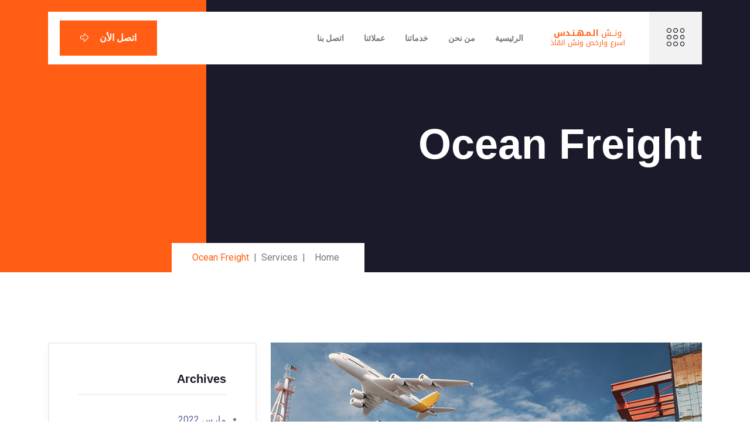

--- FILE ---
content_type: text/html; charset=UTF-8
request_url: https://www.almohandeswench.com/ourservices/ocean-freight/
body_size: 16495
content:

<!doctype html>
<html dir="rtl" lang="ar">
<head>
	<meta charset="UTF-8">
    	<meta name="viewport" content="width=device-width, initial-scale=1">
	<link rel="profile" href="https://gmpg.org/xfn/11">
	<title>Ocean Freight &#8211; ونش المهندس لأنقاذ السيارات 01117284844</title>
<meta name='robots' content='max-image-preview:large' />
<link rel='dns-prefetch' href='//fonts.googleapis.com' />
<link rel='dns-prefetch' href='//s.w.org' />
<link rel="alternate" type="application/rss+xml" title="ونش المهندس لأنقاذ السيارات 01117284844 &laquo; الخلاصة" href="https://www.almohandeswench.com/feed/" />
<link rel="alternate" type="application/rss+xml" title="ونش المهندس لأنقاذ السيارات 01117284844 &laquo; خلاصة التعليقات" href="https://www.almohandeswench.com/comments/feed/" />
<script type="text/javascript">
window._wpemojiSettings = {"baseUrl":"https:\/\/s.w.org\/images\/core\/emoji\/13.1.0\/72x72\/","ext":".png","svgUrl":"https:\/\/s.w.org\/images\/core\/emoji\/13.1.0\/svg\/","svgExt":".svg","source":{"concatemoji":"https:\/\/www.almohandeswench.com\/wp-includes\/js\/wp-emoji-release.min.js?ver=5.9.3"}};
/*! This file is auto-generated */
!function(e,a,t){var n,r,o,i=a.createElement("canvas"),p=i.getContext&&i.getContext("2d");function s(e,t){var a=String.fromCharCode;p.clearRect(0,0,i.width,i.height),p.fillText(a.apply(this,e),0,0);e=i.toDataURL();return p.clearRect(0,0,i.width,i.height),p.fillText(a.apply(this,t),0,0),e===i.toDataURL()}function c(e){var t=a.createElement("script");t.src=e,t.defer=t.type="text/javascript",a.getElementsByTagName("head")[0].appendChild(t)}for(o=Array("flag","emoji"),t.supports={everything:!0,everythingExceptFlag:!0},r=0;r<o.length;r++)t.supports[o[r]]=function(e){if(!p||!p.fillText)return!1;switch(p.textBaseline="top",p.font="600 32px Arial",e){case"flag":return s([127987,65039,8205,9895,65039],[127987,65039,8203,9895,65039])?!1:!s([55356,56826,55356,56819],[55356,56826,8203,55356,56819])&&!s([55356,57332,56128,56423,56128,56418,56128,56421,56128,56430,56128,56423,56128,56447],[55356,57332,8203,56128,56423,8203,56128,56418,8203,56128,56421,8203,56128,56430,8203,56128,56423,8203,56128,56447]);case"emoji":return!s([10084,65039,8205,55357,56613],[10084,65039,8203,55357,56613])}return!1}(o[r]),t.supports.everything=t.supports.everything&&t.supports[o[r]],"flag"!==o[r]&&(t.supports.everythingExceptFlag=t.supports.everythingExceptFlag&&t.supports[o[r]]);t.supports.everythingExceptFlag=t.supports.everythingExceptFlag&&!t.supports.flag,t.DOMReady=!1,t.readyCallback=function(){t.DOMReady=!0},t.supports.everything||(n=function(){t.readyCallback()},a.addEventListener?(a.addEventListener("DOMContentLoaded",n,!1),e.addEventListener("load",n,!1)):(e.attachEvent("onload",n),a.attachEvent("onreadystatechange",function(){"complete"===a.readyState&&t.readyCallback()})),(n=t.source||{}).concatemoji?c(n.concatemoji):n.wpemoji&&n.twemoji&&(c(n.twemoji),c(n.wpemoji)))}(window,document,window._wpemojiSettings);
</script>
<style type="text/css">
img.wp-smiley,
img.emoji {
	display: inline !important;
	border: none !important;
	box-shadow: none !important;
	height: 1em !important;
	width: 1em !important;
	margin: 0 0.07em !important;
	vertical-align: -0.1em !important;
	background: none !important;
	padding: 0 !important;
}
</style>
	<link rel='stylesheet' id='litespeed-cache-dummy-css'  href='https://www.almohandeswench.com/wp-content/plugins/litespeed-cache/assets/css/litespeed-dummy.css?ver=5.9.3' type='text/css' media='all' />
<link rel='stylesheet' id='wp-block-library-rtl-css'  href='https://www.almohandeswench.com/wp-includes/css/dist/block-library/style-rtl.min.css?ver=5.9.3' type='text/css' media='all' />
<style id='wp-block-library-theme-inline-css' type='text/css'>
.wp-block-audio figcaption{color:#555;font-size:13px;text-align:center}.is-dark-theme .wp-block-audio figcaption{color:hsla(0,0%,100%,.65)}.wp-block-code>code{font-family:Menlo,Consolas,monaco,monospace;color:#1e1e1e;padding:.8em 1em;border:1px solid #ddd;border-radius:4px}.wp-block-embed figcaption{color:#555;font-size:13px;text-align:center}.is-dark-theme .wp-block-embed figcaption{color:hsla(0,0%,100%,.65)}.blocks-gallery-caption{color:#555;font-size:13px;text-align:center}.is-dark-theme .blocks-gallery-caption{color:hsla(0,0%,100%,.65)}.wp-block-image figcaption{color:#555;font-size:13px;text-align:center}.is-dark-theme .wp-block-image figcaption{color:hsla(0,0%,100%,.65)}.wp-block-pullquote{border-top:4px solid;border-bottom:4px solid;margin-bottom:1.75em;color:currentColor}.wp-block-pullquote__citation,.wp-block-pullquote cite,.wp-block-pullquote footer{color:currentColor;text-transform:uppercase;font-size:.8125em;font-style:normal}.wp-block-quote{border-left:.25em solid;margin:0 0 1.75em;padding-left:1em}.wp-block-quote cite,.wp-block-quote footer{color:currentColor;font-size:.8125em;position:relative;font-style:normal}.wp-block-quote.has-text-align-right{border-left:none;border-right:.25em solid;padding-left:0;padding-right:1em}.wp-block-quote.has-text-align-center{border:none;padding-left:0}.wp-block-quote.is-large,.wp-block-quote.is-style-large,.wp-block-quote.is-style-plain{border:none}.wp-block-search .wp-block-search__label{font-weight:700}.wp-block-group:where(.has-background){padding:1.25em 2.375em}.wp-block-separator{border:none;border-bottom:2px solid;margin-left:auto;margin-right:auto;opacity:.4}.wp-block-separator:not(.is-style-wide):not(.is-style-dots){width:100px}.wp-block-separator.has-background:not(.is-style-dots){border-bottom:none;height:1px}.wp-block-separator.has-background:not(.is-style-wide):not(.is-style-dots){height:2px}.wp-block-table thead{border-bottom:3px solid}.wp-block-table tfoot{border-top:3px solid}.wp-block-table td,.wp-block-table th{padding:.5em;border:1px solid;word-break:normal}.wp-block-table figcaption{color:#555;font-size:13px;text-align:center}.is-dark-theme .wp-block-table figcaption{color:hsla(0,0%,100%,.65)}.wp-block-video figcaption{color:#555;font-size:13px;text-align:center}.is-dark-theme .wp-block-video figcaption{color:hsla(0,0%,100%,.65)}.wp-block-template-part.has-background{padding:1.25em 2.375em;margin-top:0;margin-bottom:0}
</style>
<style id='global-styles-inline-css' type='text/css'>
body{--wp--preset--color--black: #000000;--wp--preset--color--cyan-bluish-gray: #abb8c3;--wp--preset--color--white: #ffffff;--wp--preset--color--pale-pink: #f78da7;--wp--preset--color--vivid-red: #cf2e2e;--wp--preset--color--luminous-vivid-orange: #ff6900;--wp--preset--color--luminous-vivid-amber: #fcb900;--wp--preset--color--light-green-cyan: #7bdcb5;--wp--preset--color--vivid-green-cyan: #00d084;--wp--preset--color--pale-cyan-blue: #8ed1fc;--wp--preset--color--vivid-cyan-blue: #0693e3;--wp--preset--color--vivid-purple: #9b51e0;--wp--preset--gradient--vivid-cyan-blue-to-vivid-purple: linear-gradient(135deg,rgba(6,147,227,1) 0%,rgb(155,81,224) 100%);--wp--preset--gradient--light-green-cyan-to-vivid-green-cyan: linear-gradient(135deg,rgb(122,220,180) 0%,rgb(0,208,130) 100%);--wp--preset--gradient--luminous-vivid-amber-to-luminous-vivid-orange: linear-gradient(135deg,rgba(252,185,0,1) 0%,rgba(255,105,0,1) 100%);--wp--preset--gradient--luminous-vivid-orange-to-vivid-red: linear-gradient(135deg,rgba(255,105,0,1) 0%,rgb(207,46,46) 100%);--wp--preset--gradient--very-light-gray-to-cyan-bluish-gray: linear-gradient(135deg,rgb(238,238,238) 0%,rgb(169,184,195) 100%);--wp--preset--gradient--cool-to-warm-spectrum: linear-gradient(135deg,rgb(74,234,220) 0%,rgb(151,120,209) 20%,rgb(207,42,186) 40%,rgb(238,44,130) 60%,rgb(251,105,98) 80%,rgb(254,248,76) 100%);--wp--preset--gradient--blush-light-purple: linear-gradient(135deg,rgb(255,206,236) 0%,rgb(152,150,240) 100%);--wp--preset--gradient--blush-bordeaux: linear-gradient(135deg,rgb(254,205,165) 0%,rgb(254,45,45) 50%,rgb(107,0,62) 100%);--wp--preset--gradient--luminous-dusk: linear-gradient(135deg,rgb(255,203,112) 0%,rgb(199,81,192) 50%,rgb(65,88,208) 100%);--wp--preset--gradient--pale-ocean: linear-gradient(135deg,rgb(255,245,203) 0%,rgb(182,227,212) 50%,rgb(51,167,181) 100%);--wp--preset--gradient--electric-grass: linear-gradient(135deg,rgb(202,248,128) 0%,rgb(113,206,126) 100%);--wp--preset--gradient--midnight: linear-gradient(135deg,rgb(2,3,129) 0%,rgb(40,116,252) 100%);--wp--preset--duotone--dark-grayscale: url('#wp-duotone-dark-grayscale');--wp--preset--duotone--grayscale: url('#wp-duotone-grayscale');--wp--preset--duotone--purple-yellow: url('#wp-duotone-purple-yellow');--wp--preset--duotone--blue-red: url('#wp-duotone-blue-red');--wp--preset--duotone--midnight: url('#wp-duotone-midnight');--wp--preset--duotone--magenta-yellow: url('#wp-duotone-magenta-yellow');--wp--preset--duotone--purple-green: url('#wp-duotone-purple-green');--wp--preset--duotone--blue-orange: url('#wp-duotone-blue-orange');--wp--preset--font-size--small: 13px;--wp--preset--font-size--medium: 20px;--wp--preset--font-size--large: 36px;--wp--preset--font-size--x-large: 42px;}.has-black-color{color: var(--wp--preset--color--black) !important;}.has-cyan-bluish-gray-color{color: var(--wp--preset--color--cyan-bluish-gray) !important;}.has-white-color{color: var(--wp--preset--color--white) !important;}.has-pale-pink-color{color: var(--wp--preset--color--pale-pink) !important;}.has-vivid-red-color{color: var(--wp--preset--color--vivid-red) !important;}.has-luminous-vivid-orange-color{color: var(--wp--preset--color--luminous-vivid-orange) !important;}.has-luminous-vivid-amber-color{color: var(--wp--preset--color--luminous-vivid-amber) !important;}.has-light-green-cyan-color{color: var(--wp--preset--color--light-green-cyan) !important;}.has-vivid-green-cyan-color{color: var(--wp--preset--color--vivid-green-cyan) !important;}.has-pale-cyan-blue-color{color: var(--wp--preset--color--pale-cyan-blue) !important;}.has-vivid-cyan-blue-color{color: var(--wp--preset--color--vivid-cyan-blue) !important;}.has-vivid-purple-color{color: var(--wp--preset--color--vivid-purple) !important;}.has-black-background-color{background-color: var(--wp--preset--color--black) !important;}.has-cyan-bluish-gray-background-color{background-color: var(--wp--preset--color--cyan-bluish-gray) !important;}.has-white-background-color{background-color: var(--wp--preset--color--white) !important;}.has-pale-pink-background-color{background-color: var(--wp--preset--color--pale-pink) !important;}.has-vivid-red-background-color{background-color: var(--wp--preset--color--vivid-red) !important;}.has-luminous-vivid-orange-background-color{background-color: var(--wp--preset--color--luminous-vivid-orange) !important;}.has-luminous-vivid-amber-background-color{background-color: var(--wp--preset--color--luminous-vivid-amber) !important;}.has-light-green-cyan-background-color{background-color: var(--wp--preset--color--light-green-cyan) !important;}.has-vivid-green-cyan-background-color{background-color: var(--wp--preset--color--vivid-green-cyan) !important;}.has-pale-cyan-blue-background-color{background-color: var(--wp--preset--color--pale-cyan-blue) !important;}.has-vivid-cyan-blue-background-color{background-color: var(--wp--preset--color--vivid-cyan-blue) !important;}.has-vivid-purple-background-color{background-color: var(--wp--preset--color--vivid-purple) !important;}.has-black-border-color{border-color: var(--wp--preset--color--black) !important;}.has-cyan-bluish-gray-border-color{border-color: var(--wp--preset--color--cyan-bluish-gray) !important;}.has-white-border-color{border-color: var(--wp--preset--color--white) !important;}.has-pale-pink-border-color{border-color: var(--wp--preset--color--pale-pink) !important;}.has-vivid-red-border-color{border-color: var(--wp--preset--color--vivid-red) !important;}.has-luminous-vivid-orange-border-color{border-color: var(--wp--preset--color--luminous-vivid-orange) !important;}.has-luminous-vivid-amber-border-color{border-color: var(--wp--preset--color--luminous-vivid-amber) !important;}.has-light-green-cyan-border-color{border-color: var(--wp--preset--color--light-green-cyan) !important;}.has-vivid-green-cyan-border-color{border-color: var(--wp--preset--color--vivid-green-cyan) !important;}.has-pale-cyan-blue-border-color{border-color: var(--wp--preset--color--pale-cyan-blue) !important;}.has-vivid-cyan-blue-border-color{border-color: var(--wp--preset--color--vivid-cyan-blue) !important;}.has-vivid-purple-border-color{border-color: var(--wp--preset--color--vivid-purple) !important;}.has-vivid-cyan-blue-to-vivid-purple-gradient-background{background: var(--wp--preset--gradient--vivid-cyan-blue-to-vivid-purple) !important;}.has-light-green-cyan-to-vivid-green-cyan-gradient-background{background: var(--wp--preset--gradient--light-green-cyan-to-vivid-green-cyan) !important;}.has-luminous-vivid-amber-to-luminous-vivid-orange-gradient-background{background: var(--wp--preset--gradient--luminous-vivid-amber-to-luminous-vivid-orange) !important;}.has-luminous-vivid-orange-to-vivid-red-gradient-background{background: var(--wp--preset--gradient--luminous-vivid-orange-to-vivid-red) !important;}.has-very-light-gray-to-cyan-bluish-gray-gradient-background{background: var(--wp--preset--gradient--very-light-gray-to-cyan-bluish-gray) !important;}.has-cool-to-warm-spectrum-gradient-background{background: var(--wp--preset--gradient--cool-to-warm-spectrum) !important;}.has-blush-light-purple-gradient-background{background: var(--wp--preset--gradient--blush-light-purple) !important;}.has-blush-bordeaux-gradient-background{background: var(--wp--preset--gradient--blush-bordeaux) !important;}.has-luminous-dusk-gradient-background{background: var(--wp--preset--gradient--luminous-dusk) !important;}.has-pale-ocean-gradient-background{background: var(--wp--preset--gradient--pale-ocean) !important;}.has-electric-grass-gradient-background{background: var(--wp--preset--gradient--electric-grass) !important;}.has-midnight-gradient-background{background: var(--wp--preset--gradient--midnight) !important;}.has-small-font-size{font-size: var(--wp--preset--font-size--small) !important;}.has-medium-font-size{font-size: var(--wp--preset--font-size--medium) !important;}.has-large-font-size{font-size: var(--wp--preset--font-size--large) !important;}.has-x-large-font-size{font-size: var(--wp--preset--font-size--x-large) !important;}
</style>
<link rel='stylesheet' id='contact-form-7-css'  href='https://www.almohandeswench.com/wp-content/plugins/contact-form-7/includes/css/styles.css?ver=5.5.6' type='text/css' media='all' />
<link rel='stylesheet' id='contact-form-7-rtl-css'  href='https://www.almohandeswench.com/wp-content/plugins/contact-form-7/includes/css/styles-rtl.css?ver=5.5.6' type='text/css' media='all' />
<link rel='stylesheet' id='bdevselement-main-css'  href='https://www.almohandeswench.com/wp-content/plugins/bdevs-element/assets/css/bdevs-element.css?ver=1.0.4' type='text/css' media='all' />
<link rel='stylesheet' id='volport-fonts-css'  href='https://fonts.googleapis.com/css2?family=Roboto%3Awght%40300%3B400%3B500%3B700&#038;display=swap&#038;ver=1.0.0' type='text/css' media='all' />
<link rel='stylesheet' id='bootstrap-rtl-css'  href='https://www.almohandeswench.com/wp-content/themes/volport/assets/css/bootstrap.rtl.min.css?ver=5.9.3' type='text/css' media='all' />
<link rel='stylesheet' id='animate-css'  href='https://www.almohandeswench.com/wp-content/themes/volport/assets/css/animate.min.css?ver=5.9.3' type='text/css' media='all' />
<link rel='stylesheet' id='custom-animation-css'  href='https://www.almohandeswench.com/wp-content/themes/volport/assets/css/custom-animation.css?ver=5.9.3' type='text/css' media='all' />
<link rel='stylesheet' id='flaticon-css'  href='https://www.almohandeswench.com/wp-content/themes/volport/assets/css/flaticon.css?ver=5.9.3' type='text/css' media='all' />
<link rel='stylesheet' id='fontawesome-all-css'  href='https://www.almohandeswench.com/wp-content/themes/volport/assets/css/fontawesome-all.min.css?ver=5.9.3' type='text/css' media='all' />
<link rel='stylesheet' id='meanmenu-css'  href='https://www.almohandeswench.com/wp-content/themes/volport/assets/css/meanmenu.css?ver=5.9.3' type='text/css' media='all' />
<link rel='stylesheet' id='icofont-css'  href='https://www.almohandeswench.com/wp-content/themes/volport/assets/css/icofont.min.css?ver=5.9.3' type='text/css' media='all' />
<link rel='stylesheet' id='nice-select-css'  href='https://www.almohandeswench.com/wp-content/themes/volport/assets/css/nice-select.css?ver=5.9.3' type='text/css' media='all' />
<link rel='stylesheet' id='magnific-popup-css'  href='https://www.almohandeswench.com/wp-content/themes/volport/assets/css/magnific-popup.css?ver=5.9.3' type='text/css' media='all' />
<link rel='stylesheet' id='owl-carousel-css'  href='https://www.almohandeswench.com/wp-content/themes/volport/assets/css/owl.carousel.min.css?ver=5.9.3' type='text/css' media='all' />
<link rel='stylesheet' id='pe-icon-css'  href='https://www.almohandeswench.com/wp-content/themes/volport/assets/css/pe-icon-7-stroke.css?ver=5.9.3' type='text/css' media='all' />
<link rel='stylesheet' id='preloader-css'  href='https://www.almohandeswench.com/wp-content/themes/volport/assets/css/preloader.css?ver=5.9.3' type='text/css' media='all' />
<link rel='stylesheet' id='progresscircle-css'  href='https://www.almohandeswench.com/wp-content/themes/volport/assets/css/progresscircle.css?ver=5.9.3' type='text/css' media='all' />
<link rel='stylesheet' id='slick-css'  href='https://www.almohandeswench.com/wp-content/themes/volport/assets/css/slick.css?ver=5.9.3' type='text/css' media='all' />
<link rel='stylesheet' id='swipper-css'  href='https://www.almohandeswench.com/wp-content/themes/volport/assets/css/swipper.css?ver=5.9.3' type='text/css' media='all' />
<link rel='stylesheet' id='themify-icons-css'  href='https://www.almohandeswench.com/wp-content/themes/volport/assets/css/themify-icons.css?ver=5.9.3' type='text/css' media='all' />
<link rel='stylesheet' id='volport-core-css'  href='https://www.almohandeswench.com/wp-content/themes/volport/assets/css/volport-core.css?ver=5.9.3' type='text/css' media='all' />
<link rel='stylesheet' id='volport-unit-css'  href='https://www.almohandeswench.com/wp-content/themes/volport/assets/css/volport-unit.css?ver=5.9.3' type='text/css' media='all' />
<link rel='stylesheet' id='volport-custom-css'  href='https://www.almohandeswench.com/wp-content/themes/volport/assets/css/volport-custom.css?ver=5.9.3' type='text/css' media='all' />
<style id='volport-custom-inline-css' type='text/css'>
.v-btn, .link-btn::before, .link-btn:hover::before, .footer__social li a:hover, .delivered, .form__quote .q-text::after, .order__form .nav-link.active, .request-quote, .sd-form button, .project__slider-2 .owl-nav .owl-arrow:hover, .project__img::before, .testimonial__active .slick-dots .slick-active button, .blog__date, .footer__widget-title::after, .footer__widget.widget_nav_menu ul li a:hover::before, .header__cta .cta__content ul li .support-img::before, .transport span, .s-btn.circle.black:hover::before, .features-box-single:hover, .features-box-icon, .blog__post.b-3 .blog__date, .widget-form button, .sd-content a.sd-icon:hover, .team-member-social li a:hover, .tmd-img::before, .member-skill .progress-bar, .project-menu button.active, .project__social li a:hover, .pd-slider .slick-dots .slick-active button, .faq-button:hover, .newsletter-area, .basic-pagination ul li .page-numbers:hover, .basic-pagination ul li .page-numbers.current, .n-sidebar-widget .sidebar-search-form button, .n-sidebar-widget.widget_tag_cloud .tag-cloud-link:hover, blockquote cite::before, div.blog__tag a:hover, .post-comment, .office-location .nav-link:hover { background: #ff5e14}.main-menu-2 ul li .submenu li a:hover, .side-info-close:hover, .services__icon-3 i, .services__title-3 a:hover, .section-pre-title, .founder span, .founder h6 a:hover, .order__form-button i, .circle-chart-text .miles span, .features__icon i, .support__icon i, .support__about span, .project-search:hover, .testimonial__content .star.st-red li i, .testimonial__author-about span, .testimonial__author-about h4 a:hover, .project__img-content-inner h4 a:hover, .blog__content span, .blog__content .n_title a:hover, .blog__content > a:hover, .mail-address button, .footer__widget ul li a:hover, .footer__list-contact li i, .copyright__tos li a:hover, .header__login-title i, .header__login-title h5 a:hover, .header__login-social li a i:hover, .color-header.c3 .main-menu nav > ul > li:hover > a, .main-menu ul li .submenu li:hover > a, .service-list li:hover, .team__member-single h4 a:hover, .featured-author-social li a:hover, .news__content h4 a:hover, .news__content > span a:hover, .trail-item.trail-end, .section-title span.category, .features-box-single:hover .features-box-icon i, .main-menu ul li:hover > a, .main-menu ul li a:hover, .blog__post.b-3 .blog__content h4 a:hover, .widget-services li i, .widget-services li a:hover, .widget-services li a:hover, .widget-services li i, .sidebar-contact span, .sd-play, .team-member-single:hover .tc i, .team-member-content h4 a:hover, .team-member-content span, .approch__text ul li:hover i, .go-icon, .mission__text .dot-inner .dot-contact i, .dot-inner .dot-contact.clr li a:hover, .circle-chart-text .percentage span, .skill-items .center-arrow, .about-member-details > span, .member-qualification h4 span, .skill-title span, .project-menu button:hover, .faq-accordion .accordion-button::after, .faq-button i, .newsletter-icon i, .blog__meta span i, .n-blog__content .n-blog-title a:hover, .blog__meta span a:hover, .rc-post .rc-text a:hover, .news-sidebar .n-sidebar-widget ul li a:hover, .n-sidebar-widget li a::before, blockquote::before, blockquote cite::before, .logged-in-as a:hover, .logged-in-as a:hover, .office-address-icon i { color: #ff5e14}.main-menu ul li .submenu, .services__item-3:hover .services__inner-3, .testimonial__author-img, .color-header.c3 .main-menu ul li .submenu, .single-skill:hover, .project__social li a:hover, .faq-button:hover { border-color: #ff5e14}.circle-chart__circle { stroke: #ff5e14}.project__content-title .stroke-text { -webkit-text-stroke-color: #ff5e14}.aservice-box::after { border-color: #ff5e14 transparent transparent transparent}
.v-btn-big, .portfolio__active .slick-dots .slick-active button, .testimonial-box__active .slick-dots .slick-active button { background: #1f61a7}.section-title span, .services__title-4 a:hover, .v-faq-content i, .dot-inner .dot-contact li i, .dot-inner .dot-contact li a:hover, .testimonial__content.testimonial-box .testimonial__author-about h4 a:hover, .testimonial__content.testimonial-box .testimonial__author-about span, .blog__tag-2 a, .blog__title-2 a:hover, .footer__address-2 i, .footer__address-2 i { color: #1f61a7}.testimonial__author-img-2 { border-color: #1f61a7}.ddd { border-color: transparent transparent #1f61a7 transparent;}
.header__login-number, .hero__icon, .services__box-link a:hover, .g-hover-icon, .trending-plan, .service-btn.shutter-btn::before, .circle-more a:hover { background: #f02830}.hero__content h1 span span, .hero__content ul li i, .features__author-text span, .features__right-content li i, .services__box-content i, .services__box-list ul li i, .about__experience i, .service-price span, .about-circle .skill-circle .circle-chart-text .percentage span, a.v-btn-2 { color: #f02830}.about-circle .skill-circle .success-stroke { stroke: #f02830}.circle-more { border-color: #f02830}
.v-faq .nav-tabs .nav-link.active, .portfolio__content a, .footer__widget.grey-light .footer__widget-title::after, .footer__widget.grey-light.widget_nav_menu ul li a:hover::before, .footer__widget.grey-light .footer__social li a:hover, .cta__box-inner::before, .cta__form ul li button, button.subscribe { background: #286bb2}.portfolio__content span, .portfolio__content ul li i, .footer__widget.grey-light.widget_nav_menu ul li a:hover, .footer__list-contact.c-2 li i, .testimonial__content .star li i { color: #286bb2}.ddd { border-color: #286bb2}
.header__action-location .location-btn, .cta__form ul li button, button.subscribe, .copyright__logo.c2 a { background: #3a78ba}.ddd { color: #3a78ba}.ddd { border-color: #3a78ba}
</style>
<link rel='stylesheet' id='volport-style-css'  href='https://www.almohandeswench.com/wp-content/themes/volport/style.css?ver=5.9.3' type='text/css' media='all' />
<link rel='stylesheet' id='elementor-icons-css'  href='https://www.almohandeswench.com/wp-content/plugins/elementor/assets/lib/eicons/css/elementor-icons.min.css?ver=5.14.0' type='text/css' media='all' />
<link rel='stylesheet' id='elementor-frontend-css'  href='https://www.almohandeswench.com/wp-content/plugins/elementor/assets/css/frontend-lite-rtl.min.css?ver=3.5.6' type='text/css' media='all' />
<link rel='stylesheet' id='elementor-post-5-css'  href='https://www.almohandeswench.com/wp-content/uploads/elementor/css/post-5.css?ver=1646739632' type='text/css' media='all' />
<link rel='stylesheet' id='elementor-global-css'  href='https://www.almohandeswench.com/wp-content/uploads/elementor/css/global.css?ver=1646739633' type='text/css' media='all' />
<link rel='stylesheet' id='elementor-post-766-css'  href='https://www.almohandeswench.com/wp-content/uploads/elementor/css/post-766.css?ver=1646849030' type='text/css' media='all' />
<link rel='stylesheet' id='google-fonts-1-css'  href='https://fonts.googleapis.com/css?family=Roboto%3A100%2C100italic%2C200%2C200italic%2C300%2C300italic%2C400%2C400italic%2C500%2C500italic%2C600%2C600italic%2C700%2C700italic%2C800%2C800italic%2C900%2C900italic%7CRoboto+Slab%3A100%2C100italic%2C200%2C200italic%2C300%2C300italic%2C400%2C400italic%2C500%2C500italic%2C600%2C600italic%2C700%2C700italic%2C800%2C800italic%2C900%2C900italic&#038;display=auto&#038;ver=5.9.3' type='text/css' media='all' />
<link rel='stylesheet' id='elementor-icons-shared-2-css'  href='https://www.almohandeswench.com/wp-content/plugins/bdevs-element/assets/fonts/css/fontawesome.pro.min.css?ver=1.0.4' type='text/css' media='all' />
<link rel='stylesheet' id='elementor-icons-bdevs-element-icons-css'  href='https://www.almohandeswench.com/wp-content/plugins/bdevs-element/assets/fonts/css/fontawesome.pro.min.css?ver=1.0.4' type='text/css' media='all' />
<link rel='stylesheet' id='elementor-icons-shared-0-css'  href='https://www.almohandeswench.com/wp-content/plugins/elementor/assets/lib/font-awesome/css/fontawesome.min.css?ver=5.15.3' type='text/css' media='all' />
<link rel='stylesheet' id='elementor-icons-fa-solid-css'  href='https://www.almohandeswench.com/wp-content/plugins/elementor/assets/lib/font-awesome/css/solid.min.css?ver=5.15.3' type='text/css' media='all' />
<script type='text/javascript' src='https://www.almohandeswench.com/wp-includes/js/jquery/jquery.min.js?ver=3.6.0' id='jquery-core-js'></script>
<script type='text/javascript' src='https://www.almohandeswench.com/wp-includes/js/jquery/jquery-migrate.min.js?ver=3.3.2' id='jquery-migrate-js'></script>
<link rel="https://api.w.org/" href="https://www.almohandeswench.com/wp-json/" /><link rel="EditURI" type="application/rsd+xml" title="RSD" href="https://www.almohandeswench.com/xmlrpc.php?rsd" />
<link rel="wlwmanifest" type="application/wlwmanifest+xml" href="https://www.almohandeswench.com/wp-includes/wlwmanifest.xml" /> 
<link rel="stylesheet" href="https://www.almohandeswench.com/wp-content/themes/volport/rtl.css" type="text/css" media="screen" /><meta name="generator" content="WordPress 5.9.3" />
<link rel="canonical" href="https://www.almohandeswench.com/ourservices/ocean-freight/" />
<link rel='shortlink' href='https://www.almohandeswench.com/?p=766' />
<link rel="alternate" type="application/json+oembed" href="https://www.almohandeswench.com/wp-json/oembed/1.0/embed?url=https%3A%2F%2Fwww.almohandeswench.com%2Fourservices%2Focean-freight%2F" />
<link rel="alternate" type="text/xml+oembed" href="https://www.almohandeswench.com/wp-json/oembed/1.0/embed?url=https%3A%2F%2Fwww.almohandeswench.com%2Fourservices%2Focean-freight%2F&#038;format=xml" />

<!-- Call Now Button 1.0.7 by Jerry Rietveld (callnowbutton.com) [renderer:modern]-->
<style data-cnb-version="1.0.7">#callnowbutton {display:none;} @media screen and (max-width:650px){#callnowbutton {display:block; position:fixed; text-decoration:none; z-index:2147483647;width:100%;left:0;bottom:0;height:60px;text-align:center;color:#fff; font-weight:600; font-size:120%;  overflow: hidden;background:#ff5e14;display: flex; justify-content: center; align-items: center;text-shadow: 0 1px 0px rgba(0, 0, 0, 0.18);}body {padding-bottom:60px;}#callnowbutton img {transform: scale(1);}}</style>
<style id="kirki-inline-styles"></style></head>

<body class="rtl bdevs-services-template-default single single-bdevs-services postid-766 wp-embed-responsive no-sidebar elementor-default elementor-kit-5 elementor-page elementor-page-766">

    
        <!-- preloader area start -->
    <div id="loading">
        <div id="loading-center">
            <div id="loading-center-absolute">
                <div class="object" id="object_one"></div>
                <div class="object" id="object_two"></div>
                <div class="object" id="object_three"></div>
            </div>
        </div>
    </div>
    <!-- preloader area end -->
    

    <svg xmlns="http://www.w3.org/2000/svg" viewBox="0 0 0 0" width="0" height="0" focusable="false" role="none" style="visibility: hidden; position: absolute; left: -9999px; overflow: hidden;" ><defs><filter id="wp-duotone-dark-grayscale"><feColorMatrix color-interpolation-filters="sRGB" type="matrix" values=" .299 .587 .114 0 0 .299 .587 .114 0 0 .299 .587 .114 0 0 .299 .587 .114 0 0 " /><feComponentTransfer color-interpolation-filters="sRGB" ><feFuncR type="table" tableValues="0 0.49803921568627" /><feFuncG type="table" tableValues="0 0.49803921568627" /><feFuncB type="table" tableValues="0 0.49803921568627" /><feFuncA type="table" tableValues="1 1" /></feComponentTransfer><feComposite in2="SourceGraphic" operator="in" /></filter></defs></svg><svg xmlns="http://www.w3.org/2000/svg" viewBox="0 0 0 0" width="0" height="0" focusable="false" role="none" style="visibility: hidden; position: absolute; left: -9999px; overflow: hidden;" ><defs><filter id="wp-duotone-grayscale"><feColorMatrix color-interpolation-filters="sRGB" type="matrix" values=" .299 .587 .114 0 0 .299 .587 .114 0 0 .299 .587 .114 0 0 .299 .587 .114 0 0 " /><feComponentTransfer color-interpolation-filters="sRGB" ><feFuncR type="table" tableValues="0 1" /><feFuncG type="table" tableValues="0 1" /><feFuncB type="table" tableValues="0 1" /><feFuncA type="table" tableValues="1 1" /></feComponentTransfer><feComposite in2="SourceGraphic" operator="in" /></filter></defs></svg><svg xmlns="http://www.w3.org/2000/svg" viewBox="0 0 0 0" width="0" height="0" focusable="false" role="none" style="visibility: hidden; position: absolute; left: -9999px; overflow: hidden;" ><defs><filter id="wp-duotone-purple-yellow"><feColorMatrix color-interpolation-filters="sRGB" type="matrix" values=" .299 .587 .114 0 0 .299 .587 .114 0 0 .299 .587 .114 0 0 .299 .587 .114 0 0 " /><feComponentTransfer color-interpolation-filters="sRGB" ><feFuncR type="table" tableValues="0.54901960784314 0.98823529411765" /><feFuncG type="table" tableValues="0 1" /><feFuncB type="table" tableValues="0.71764705882353 0.25490196078431" /><feFuncA type="table" tableValues="1 1" /></feComponentTransfer><feComposite in2="SourceGraphic" operator="in" /></filter></defs></svg><svg xmlns="http://www.w3.org/2000/svg" viewBox="0 0 0 0" width="0" height="0" focusable="false" role="none" style="visibility: hidden; position: absolute; left: -9999px; overflow: hidden;" ><defs><filter id="wp-duotone-blue-red"><feColorMatrix color-interpolation-filters="sRGB" type="matrix" values=" .299 .587 .114 0 0 .299 .587 .114 0 0 .299 .587 .114 0 0 .299 .587 .114 0 0 " /><feComponentTransfer color-interpolation-filters="sRGB" ><feFuncR type="table" tableValues="0 1" /><feFuncG type="table" tableValues="0 0.27843137254902" /><feFuncB type="table" tableValues="0.5921568627451 0.27843137254902" /><feFuncA type="table" tableValues="1 1" /></feComponentTransfer><feComposite in2="SourceGraphic" operator="in" /></filter></defs></svg><svg xmlns="http://www.w3.org/2000/svg" viewBox="0 0 0 0" width="0" height="0" focusable="false" role="none" style="visibility: hidden; position: absolute; left: -9999px; overflow: hidden;" ><defs><filter id="wp-duotone-midnight"><feColorMatrix color-interpolation-filters="sRGB" type="matrix" values=" .299 .587 .114 0 0 .299 .587 .114 0 0 .299 .587 .114 0 0 .299 .587 .114 0 0 " /><feComponentTransfer color-interpolation-filters="sRGB" ><feFuncR type="table" tableValues="0 0" /><feFuncG type="table" tableValues="0 0.64705882352941" /><feFuncB type="table" tableValues="0 1" /><feFuncA type="table" tableValues="1 1" /></feComponentTransfer><feComposite in2="SourceGraphic" operator="in" /></filter></defs></svg><svg xmlns="http://www.w3.org/2000/svg" viewBox="0 0 0 0" width="0" height="0" focusable="false" role="none" style="visibility: hidden; position: absolute; left: -9999px; overflow: hidden;" ><defs><filter id="wp-duotone-magenta-yellow"><feColorMatrix color-interpolation-filters="sRGB" type="matrix" values=" .299 .587 .114 0 0 .299 .587 .114 0 0 .299 .587 .114 0 0 .299 .587 .114 0 0 " /><feComponentTransfer color-interpolation-filters="sRGB" ><feFuncR type="table" tableValues="0.78039215686275 1" /><feFuncG type="table" tableValues="0 0.94901960784314" /><feFuncB type="table" tableValues="0.35294117647059 0.47058823529412" /><feFuncA type="table" tableValues="1 1" /></feComponentTransfer><feComposite in2="SourceGraphic" operator="in" /></filter></defs></svg><svg xmlns="http://www.w3.org/2000/svg" viewBox="0 0 0 0" width="0" height="0" focusable="false" role="none" style="visibility: hidden; position: absolute; left: -9999px; overflow: hidden;" ><defs><filter id="wp-duotone-purple-green"><feColorMatrix color-interpolation-filters="sRGB" type="matrix" values=" .299 .587 .114 0 0 .299 .587 .114 0 0 .299 .587 .114 0 0 .299 .587 .114 0 0 " /><feComponentTransfer color-interpolation-filters="sRGB" ><feFuncR type="table" tableValues="0.65098039215686 0.40392156862745" /><feFuncG type="table" tableValues="0 1" /><feFuncB type="table" tableValues="0.44705882352941 0.4" /><feFuncA type="table" tableValues="1 1" /></feComponentTransfer><feComposite in2="SourceGraphic" operator="in" /></filter></defs></svg><svg xmlns="http://www.w3.org/2000/svg" viewBox="0 0 0 0" width="0" height="0" focusable="false" role="none" style="visibility: hidden; position: absolute; left: -9999px; overflow: hidden;" ><defs><filter id="wp-duotone-blue-orange"><feColorMatrix color-interpolation-filters="sRGB" type="matrix" values=" .299 .587 .114 0 0 .299 .587 .114 0 0 .299 .587 .114 0 0 .299 .587 .114 0 0 " /><feComponentTransfer color-interpolation-filters="sRGB" ><feFuncR type="table" tableValues="0.098039215686275 1" /><feFuncG type="table" tableValues="0 0.66274509803922" /><feFuncB type="table" tableValues="0.84705882352941 0.41960784313725" /><feFuncA type="table" tableValues="1 1" /></feComponentTransfer><feComposite in2="SourceGraphic" operator="in" /></filter></defs></svg>
    <!-- header start -->
    
    <!-- header area start here -->
    <header>
        <div class="transparent-header transparent-header-2 header-sticky sticky-3">
            <div class="container">
                <div class="header__inner white-bg">
                    <div class="row align-items-center">
                        <div class="col-xxl-3 col-xl-3 col-lg-4 col-md-8 col-sm-8">
                            <div class="header__left d-flex align-items-center justify-content-between justify-content-lg-start">
                                                                <div class="header__action-2 mr-40">
                                    <ul>
                                        <li>
                                            <a class="side-toggle" href="javascript:void(0)">
                                                <i class="pe-7s-keypad"></i>
                                            </a>
                                        </li>
                                    </ul>
                                </div>
                                                                <div class="logo-1">
                                                     
                        <a class="standard-logo-white" href="https://www.almohandeswench.com/">
                    <img src="https://www.almohandeswench.com/wp-content/uploads/2023/04/sjiwiiapcnbcx.png" alt="logo" />
                </a>
                                                </div>
                            </div>
                        </div>
                        <div class="col-xxl-6 col-xl-6 col-lg-8 d-none d-lg-block">
                            <div class="main-menu main-menu-2 pl-20">
                                <nav id="mobile-menu">
                                                <ul id="menu-main-menu" class=""><li itemscope="itemscope" itemtype="https://www.schema.org/SiteNavigationElement" id="menu-item-2277" class="menu-item menu-item-type-post_type menu-item-object-page menu-item-home menu-item-2277 nav-items"><a title="الرئيسية" href="https://www.almohandeswench.com/" class="nav-link">الرئيسية</a></li>
<li itemscope="itemscope" itemtype="https://www.schema.org/SiteNavigationElement" id="menu-item-2275" class="menu-item menu-item-type-post_type menu-item-object-page menu-item-2275 nav-items"><a title="من نحن" href="https://www.almohandeswench.com/about/" class="nav-link">من نحن</a></li>
<li itemscope="itemscope" itemtype="https://www.schema.org/SiteNavigationElement" id="menu-item-2606" class="menu-item menu-item-type-post_type menu-item-object-page menu-item-2606 nav-items"><a title="خدماتنا" href="https://www.almohandeswench.com/%d8%ae%d8%af%d9%85%d8%a7%d8%aa%d9%86%d8%a7/" class="nav-link">خدماتنا</a></li>
<li itemscope="itemscope" itemtype="https://www.schema.org/SiteNavigationElement" id="menu-item-2556" class="menu-item menu-item-type-post_type menu-item-object-page menu-item-2556 nav-items"><a title="عملائنا" href="https://www.almohandeswench.com/%d8%b9%d9%85%d9%84%d8%a7%d8%a6%d9%86%d8%a7/" class="nav-link">عملائنا</a></li>
<li itemscope="itemscope" itemtype="https://www.schema.org/SiteNavigationElement" id="menu-item-2271" class="menu-item menu-item-type-post_type menu-item-object-page menu-item-2271 nav-items"><a title="اتصل بنا" href="https://www.almohandeswench.com/contact/" class="nav-link">اتصل بنا</a></li>
</ul>                                    </nav>
                            </div>
                        </div>

                                                <div class="col-xxl-3 col-xl-3 col-md-4 col-sm-4  ">
                            <div class="header__right d-flex justify-content-end justify-content-xxl-between align-items-center pr-20">
                                                                <div class="header__search d-none d-sm-block  d-lg-none d-xxl-block">
                                    <button type="button" class="search-trigger"><i class="pe-7s-search"></i></button>
                                </div>
                                
                                                                <div class="header__btn d-none d-xl-block">
                                    <a href="tel:01117284844" class="v-btn header-tp-btn">اتصل الأن 
                                        <i class="fal fa-arrow-alt-right"></i>
                                    </a>
                                </div>
                                                            </div>
                        </div>
                                            </div>
                </div>
            </div>
        </div>
    </header>

    

    <!-- side toggle start  -->
    <div class="fix">
        <div class="side-info">
            <div class="side-info-content">
                <div class="offset-widget offset-logo mb-30 pb-20">
                    <div class="row align-items-center">
                                                <div class="col-9">
                            <div class="side-logo">
                                <a href="https://www.almohandeswench.com/"><img src="https://www.almohandeswench.com/wp-content/uploads/2023/04/sjiwiiapcnbcx.png" alt="Logo"></a>
                            </div>
                        </div>
                                                <div class="col-3 text-end">
                            <button class="side-info-close">
                                <i class="fal fa-times"></i>
                            </button>
                        </div>
                    </div>
                </div>
                <div class="mobile-menu d-lg-none"></div>

                                <div class="offset-widget offset_searchbar mb-30">
                    <form method="get" action="https://www.almohandeswench.com/">
                        <div class="offset_search_content">
                            <input type="search" name="s" value="" placeholder="What are you searching for? ">
                            <button type="submit" class="offset_search_button"><i class="fal fa-search"></i></button>
                        </div>
                    </form>
                </div>
                
                                <div class="offset-widget mb-40 d-none d-lg-block">
                                    </div>
                
                
                
                                <div class="contact-infos mt-30 mb-30">
                    <div class="contact-list mb-30">
                                                <h4>اتصل بنا </h4>
                        
                        
                                                <a href="tel:http://01117284844" class="">
                            <i class="fal fa-phone"></i>
                            <span>01117284844</span>
                        </a>
                        
                                                <a href="mailto:http://info@almohandeswench.com" class="">
                            <i class="far fa-envelope"></i>
                            <span>info@almohandeswench.com</span>
                        </a>
                                            </div>


                    <ul class="footer__social offset-social">
                         
        <li>
      <a href="#"><i class="fab fa-facebook-f"></i></a>
    </li>
    
        <li>
        <a href="#"><i class="fab fa-twitter"></i></a>
    </li>
    
        <li>
        <a href="#"><i class="fab fa-instagram"></i></a>
    </li>
    
        <li>
        <a href="#"><i class="fab fa-linkedin"></i></a>
    </li>
            

        <li>
        <a href="#"><i class="fab fa-youtube"></i></a>
    </li>
                        </ul>
                </div>
                            </div>
        </div>
    </div>
    <div class="offcanvas-overlay"></div>
    <!-- side toggle end -->



    <!-- header end -->
    <!-- wrapper-box start -->
    
                
        <!-- page title start here -->

        <div class="page-title-area d-flex align-items-center p-relative " data-background="http://www.alsakrwench.com/wp-content/uploads/2022/03/map.png">
            <nav class="breadcrumb-menu" aria-label="breadcrumb">
                <div class="breadcrumb">
                    <nav aria-label="Breadcrumbs" class="breadcrumb-trail breadcrumbs"><ul class="trail-items" itemscope itemtype="http://schema.org/BreadcrumbList"><li itemprop="itemListElement" itemscope itemtype="http://schema.org/ListItem" class="trail-item trail-begin"><a href="https://www.almohandeswench.com/" rel="home" itemprop="item"><span itemprop="name">Home</span></a><meta itemprop="position" content="1" /></li><li itemprop="itemListElement" itemscope itemtype="http://schema.org/ListItem" class="trail-item"><a href="https://www.almohandeswench.com/ourservices/" itemprop="item"><span itemprop="name">Services</span></a><meta itemprop="position" content="2" /></li><li class="trail-item trail-end"><span>Ocean Freight</span></li></ul></nav>                </div>
            </nav>
            <div class="container">
                <div class="row align-items-center pt-60">
                    <div class="col-md-7">
                        <div class="page-title-content">
                            <p></p>
                            <h1>Ocean Freight</h1>
                        </div>
                    </div>

                                    </div>
            </div>
        </div>
        <!-- page title end here -->


                <!-- Modal Search -->
        <div class="search-wrap">
            <div class="search-inner">
                <i class="fal fa-times search-close" id="search-close"></i>
                <div class="search-cell">
                    <form method="get" action="https://www.almohandeswench.com/" >
                        <div class="search-field-holder">
                            <input type="search" name="s" class="main-search-input" value="" placeholder="Search Your Keyword...">
                        </div>
                    </form>
                </div>
            </div>
        </div>

        





        
    <div class="service-details pt-120 pb-90">
        <div class="container">
                            <div class="row">
                <div class="col-xl-8">
                    <div class="service-details-content">
                        <div class="sdm-img p-relative">
                            <img width="840" height="500" src="https://www.almohandeswench.com/wp-content/uploads/2021/12/sdm1.jpg" class="attachment-post-thumbnail size-post-thumbnail wp-post-image" alt="" srcset="https://www.almohandeswench.com/wp-content/uploads/2021/12/sdm1.jpg 840w, https://www.almohandeswench.com/wp-content/uploads/2021/12/sdm1-300x179.jpg 300w, https://www.almohandeswench.com/wp-content/uploads/2021/12/sdm1-768x457.jpg 768w" sizes="(max-width: 840px) 100vw, 840px" />                                                        <a href="https://www.youtube.com/watch?v=IQALeHjPViU" class="sd-play popup-video"><i
                                    class="fas fa-play"></i></a>
                                    
                        </div>
                        <h4>Ocean Freight</h4>

                        		<div data-elementor-type="wp-post" data-elementor-id="766" class="elementor elementor-766" data-elementor-settings="[]">
							<div class="elementor-section-wrap">
							<section class="elementor-section elementor-top-section elementor-element elementor-element-1061ab91 elementor-section-boxed elementor-section-height-default elementor-section-height-default" data-id="1061ab91" data-element_type="section">
						<div class="elementor-container elementor-column-gap-no">
					<div class="elementor-column elementor-col-100 elementor-top-column elementor-element elementor-element-4e9941ee" data-id="4e9941ee" data-element_type="column">
			<div class="elementor-widget-wrap elementor-element-populated">
								<div class="elementor-element elementor-element-621b9085 elementor-widget elementor-widget-text-editor" data-id="621b9085" data-element_type="widget" data-widget_type="text-editor.default">
				<div class="elementor-widget-container">
			<style>/*! elementor - v3.5.6 - 28-02-2022 */
.elementor-widget-text-editor.elementor-drop-cap-view-stacked .elementor-drop-cap{background-color:#818a91;color:#fff}.elementor-widget-text-editor.elementor-drop-cap-view-framed .elementor-drop-cap{color:#818a91;border:3px solid;background-color:transparent}.elementor-widget-text-editor:not(.elementor-drop-cap-view-default) .elementor-drop-cap{margin-top:8px}.elementor-widget-text-editor:not(.elementor-drop-cap-view-default) .elementor-drop-cap-letter{width:1em;height:1em}.elementor-widget-text-editor .elementor-drop-cap{float:right;text-align:center;line-height:1;font-size:50px}.elementor-widget-text-editor .elementor-drop-cap-letter{display:inline-block}</style>				<p>These are inbound logistics, outbound logistics, and reverse logistics. The information about these three supply chain directions is essential to know, especially to people inclined in the logistics  industry.</p><p>Logistics is the overseeing of both the inward and outward flow of goods from the manufacturing point to the end user or point of use. The movement of these goods is known as transportation. While some use these terms interchangeably, they are two very unique aspects of the supply chain. Here’s what you need to know about logistics vs. transportation.</p><div class="overview-list"><ul><li>Client Spotlight</li><li>Company News</li><li>Customer Experience</li><li>Cutting Cost</li><li>Delivery</li><li>Employee News</li><li>Fulfillment News</li></ul><ul><li>Integrated Shipping &amp; Fulfillment</li><li>Logistics Services</li><li>Managing Shipper/3PL Relationships</li><li>Product Distribution</li><li>Product Sustainability</li></ul></div>						</div>
				</div>
					</div>
		</div>
							</div>
		</section>
				<section class="elementor-section elementor-top-section elementor-element elementor-element-b0c8075 elementor-section-boxed elementor-section-height-default elementor-section-height-default" data-id="b0c8075" data-element_type="section">
						<div class="elementor-container elementor-column-gap-default">
					<div class="elementor-column elementor-col-33 elementor-top-column elementor-element elementor-element-cdb5815" data-id="cdb5815" data-element_type="column">
			<div class="elementor-widget-wrap elementor-element-populated">
								<div class="elementor-element elementor-element-e49c6bf elementor-widget elementor-widget-icon_box bdevs-el icon_box" data-id="e49c6bf" data-element_type="widget" data-settings="{&quot;design_style&quot;:&quot;style_3&quot;}" data-widget_type="icon_box.default">
				<div class="elementor-widget-container">
			
        
            <div class="sd-image">
                                <img src="https://www.almohandeswench.com/wp-content/uploads/2021/12/sd-img1.jpg" alt="img">
                                <div class="sd-content text-center">
                    <a class="sd-icon" href="#">
                                                <figure>
                            <i aria-hidden="true" class="fal fa-shopping-cart"></i>                        </figure>
                                                </a>
                    
                    <h6 class="bdevs-el-title">Ad Listing</h6>
                </div>
            </div>


                
        		</div>
				</div>
					</div>
		</div>
				<div class="elementor-column elementor-col-33 elementor-top-column elementor-element elementor-element-f2fdaca" data-id="f2fdaca" data-element_type="column">
			<div class="elementor-widget-wrap elementor-element-populated">
								<div class="elementor-element elementor-element-1aa622d elementor-widget elementor-widget-icon_box bdevs-el icon_box" data-id="1aa622d" data-element_type="widget" data-settings="{&quot;design_style&quot;:&quot;style_3&quot;}" data-widget_type="icon_box.default">
				<div class="elementor-widget-container">
			
        
            <div class="sd-image">
                                <img src="https://www.almohandeswench.com/wp-content/uploads/2021/12/sd-img2.jpg" alt="img">
                                <div class="sd-content text-center">
                    <a class="sd-icon" href="#">
                                                <figure>
                            <i aria-hidden="true" class="fal fa-shopping-cart"></i>                        </figure>
                                                </a>
                    
                    <h6 class="bdevs-el-title">Ad Listing</h6>
                </div>
            </div>


                
        		</div>
				</div>
					</div>
		</div>
				<div class="elementor-column elementor-col-33 elementor-top-column elementor-element elementor-element-f4da94a" data-id="f4da94a" data-element_type="column">
			<div class="elementor-widget-wrap elementor-element-populated">
								<div class="elementor-element elementor-element-cf34c97 elementor-widget elementor-widget-icon_box bdevs-el icon_box" data-id="cf34c97" data-element_type="widget" data-settings="{&quot;design_style&quot;:&quot;style_3&quot;}" data-widget_type="icon_box.default">
				<div class="elementor-widget-container">
			
        
            <div class="sd-image">
                                <img src="https://www.almohandeswench.com/wp-content/uploads/2021/12/sd-img3.jpg" alt="img">
                                <div class="sd-content text-center">
                    <a class="sd-icon" href="#">
                                                <figure>
                            <i aria-hidden="true" class="fal fa-shopping-cart"></i>                        </figure>
                                                </a>
                    
                    <h6 class="bdevs-el-title">Ad Listing</h6>
                </div>
            </div>


                
        		</div>
				</div>
					</div>
		</div>
							</div>
		</section>
				<section class="elementor-section elementor-top-section elementor-element elementor-element-28c587c elementor-section-boxed elementor-section-height-default elementor-section-height-default" data-id="28c587c" data-element_type="section">
						<div class="elementor-container elementor-column-gap-default">
					<div class="elementor-column elementor-col-100 elementor-top-column elementor-element elementor-element-91b2b21" data-id="91b2b21" data-element_type="column">
			<div class="elementor-widget-wrap elementor-element-populated">
								<div class="elementor-element elementor-element-87b0615 elementor-widget elementor-widget-text-editor" data-id="87b0615" data-element_type="widget" data-widget_type="text-editor.default">
				<div class="elementor-widget-container">
							<p>The movement of people, goods, and animals from one location to another by air, rail, road, sea, cable, space, or pipeline is known as transportation. Transportation services are divided into three aspects: infrastructure, vehicles, and operations. Transportation is very important because it allows communication and trade between two parties.</p><p>Although both transportation and logistics deal with getting valuables from one location to another, logistics has added benefits and functions. Logistics executives also have to make decisions dealing with packaging, containerization, documentation, insurance, storage, importing and exporting regulations, freight damage claims, working and collaborating, managing vendors and partners, and risk mitigation. Even though these terms have been used as a substation for each other, the key differentiators are that logistics deals with the integration of storage.</p>						</div>
				</div>
					</div>
		</div>
							</div>
		</section>
				<section class="elementor-section elementor-top-section elementor-element elementor-element-d768f30 elementor-section-boxed elementor-section-height-default elementor-section-height-default" data-id="d768f30" data-element_type="section">
						<div class="elementor-container elementor-column-gap-default">
					<div class="elementor-column elementor-col-50 elementor-top-column elementor-element elementor-element-18b35ca" data-id="18b35ca" data-element_type="column">
			<div class="elementor-widget-wrap elementor-element-populated">
								<div class="elementor-element elementor-element-cdf1176 elementor-widget elementor-widget-icon_box bdevs-el icon_box" data-id="cdf1176" data-element_type="widget" data-settings="{&quot;design_style&quot;:&quot;style_4&quot;}" data-widget_type="icon_box.default">
				<div class="elementor-widget-container">
			
         

            <div class="sd-box-content">
                                   <figure>
                        <i aria-hidden="true" class="fas fa-industry"></i>                    </figure>
                
                <h6 class="bdevs-el-title">Ways to Improve Customer Satisfaction with Order Fulfillment</h6>            </div>

                
        		</div>
				</div>
					</div>
		</div>
				<div class="elementor-column elementor-col-50 elementor-top-column elementor-element elementor-element-1f21036" data-id="1f21036" data-element_type="column">
			<div class="elementor-widget-wrap elementor-element-populated">
								<div class="elementor-element elementor-element-dc71952 elementor-widget elementor-widget-icon_box bdevs-el icon_box" data-id="dc71952" data-element_type="widget" data-settings="{&quot;design_style&quot;:&quot;style_4&quot;}" data-widget_type="icon_box.default">
				<div class="elementor-widget-container">
			
         

            <div class="sd-box-content">
                                   <figure>
                        <i aria-hidden="true" class="fas fa-life-ring"></i>                    </figure>
                
                <h6 class="bdevs-el-title">which of us ever undertakes laborious physical exercise</h6>            </div>

                
        		</div>
				</div>
					</div>
		</div>
							</div>
		</section>
				<section class="elementor-section elementor-top-section elementor-element elementor-element-e54d4b7 elementor-section-boxed elementor-section-height-default elementor-section-height-default" data-id="e54d4b7" data-element_type="section">
						<div class="elementor-container elementor-column-gap-default">
					<div class="elementor-column elementor-col-100 elementor-top-column elementor-element elementor-element-18e47fa" data-id="18e47fa" data-element_type="column">
			<div class="elementor-widget-wrap elementor-element-populated">
								<div class="elementor-element elementor-element-73a55a8 elementor-widget elementor-widget-text-editor" data-id="73a55a8" data-element_type="widget" data-widget_type="text-editor.default">
				<div class="elementor-widget-container">
							<p>Although both transportation and logistics deal with getting valuables from one location to another, logistics has added benefits and functions. Logistics executives also have to make decisions dealing with packaging, containerization, documentation, insurance, storage, importing and exporting regulations, freight damage claims, working and collaborating, managing vendors and partners, and risk mitigation. Even though these terms have been used as a substation for each other, the key differentiators are that logistics deals with the integration of storage.</p>						</div>
				</div>
					</div>
		</div>
							</div>
		</section>
				<section class="elementor-section elementor-top-section elementor-element elementor-element-200a7ce elementor-section-boxed elementor-section-height-default elementor-section-height-default" data-id="200a7ce" data-element_type="section">
						<div class="elementor-container elementor-column-gap-default">
					<div class="elementor-column elementor-col-100 elementor-top-column elementor-element elementor-element-e921351" data-id="e921351" data-element_type="column">
			<div class="elementor-widget-wrap elementor-element-populated">
								<div class="elementor-element elementor-element-459b8f6 elementor-widget elementor-widget-cf7 bdevs-el cf7" data-id="459b8f6" data-element_type="widget" data-settings="{&quot;design_style&quot;:&quot;style_4&quot;}" data-widget_type="cf7.default">
				<div class="elementor-widget-container">
			                    <div class="sd-form">
                                    <h4>Make Custom Request</h4>
                                <div role="form" class="wpcf7" id="wpcf7-f675-p766-o1" lang="en-US" dir="ltr">
<div class="screen-reader-response"><p role="status" aria-live="polite" aria-atomic="true"></p> <ul></ul></div>
<form action="/ourservices/ocean-freight/#wpcf7-f675-p766-o1" method="post" class="wpcf7-form init bdevs-cf7-form" novalidate="novalidate" data-status="init">
<div style="display: none;">
<input type="hidden" name="_wpcf7" value="675" />
<input type="hidden" name="_wpcf7_version" value="5.5.6" />
<input type="hidden" name="_wpcf7_locale" value="en_US" />
<input type="hidden" name="_wpcf7_unit_tag" value="wpcf7-f675-p766-o1" />
<input type="hidden" name="_wpcf7_container_post" value="766" />
<input type="hidden" name="_wpcf7_posted_data_hash" value="" />
</div>
<div class="row">
<div class="col-lg-4">
        <span class="wpcf7-form-control-wrap text-619"><input type="text" name="text-619" value="" size="40" class="wpcf7-form-control wpcf7-text" aria-invalid="false" placeholder="Full name" /></span>
    </div>
<div class="col-lg-4">
        <span class="wpcf7-form-control-wrap text-619"><input type="text" name="text-619" value="" size="40" class="wpcf7-form-control wpcf7-text" aria-invalid="false" placeholder="Phone number" /></span>
    </div>
<div class="col-lg-4">
        <span class="wpcf7-form-control-wrap email-771"><input type="email" name="email-771" value="" size="40" class="wpcf7-form-control wpcf7-text wpcf7-email wpcf7-validates-as-email" aria-invalid="false" placeholder="Email address" /></span>
    </div>
<div class="col-lg-12">
        <span class="wpcf7-form-control-wrap textarea-11"><textarea name="textarea-11" cols="40" rows="10" class="wpcf7-form-control wpcf7-textarea message" id="message" aria-invalid="false" placeholder="Message"></textarea></span>
    </div>
<div class="col-lg-12">
       <button type="submit" class="shutter-btn">make a request</button>
    </div>
</div>
<div class="wpcf7-response-output" aria-hidden="true"></div></form></div>            </div>

        

        		</div>
				</div>
					</div>
		</div>
							</div>
		</section>
						</div>
					</div>
		                    </div>
                </div>
                                <div class="col-xl-4">
                    <div class="service-details-sidebar">
                        <div id="block-5" class="sidebar-widget mb-40 widget_block"><div class="wp-container-1 wp-block-group"><div class="wp-block-group__inner-container"><h2>Archives</h2><ul class=" wp-block-archives-list wp-block-archives">	<li><a href='https://www.almohandeswench.com/2022/03/'>مارس 2022</a></li>
	<li><a href='https://www.almohandeswench.com/2021/10/'>أكتوبر 2021</a></li>
</ul></div></div></div><div id="block-6" class="sidebar-widget mb-40 widget_block"><div class="wp-container-2 wp-block-group"><div class="wp-block-group__inner-container"><h2>Categories</h2><ul class="wp-block-categories-list wp-block-categories">	<li class="cat-item cat-item-2"><a href="https://www.almohandeswench.com/category/business/">Business</a>
</li>
	<li class="cat-item cat-item-3"><a href="https://www.almohandeswench.com/category/consultant/">Consultant</a>
</li>
	<li class="cat-item cat-item-4"><a href="https://www.almohandeswench.com/category/creative/">Creative</a>
</li>
	<li class="cat-item cat-item-5"><a href="https://www.almohandeswench.com/category/development/">Development</a>
</li>
	<li class="cat-item cat-item-6"><a href="https://www.almohandeswench.com/category/texhnology/">Texhnology</a>
</li>
	<li class="cat-item cat-item-7"><a href="https://www.almohandeswench.com/category/ui-ux/">UI/UX</a>
</li>
	<li class="cat-item cat-item-1"><a href="https://www.almohandeswench.com/category/uncategorized/">Uncategorized</a>
</li>
</ul></div></div></div><div id="bdevs-services-cats-1" class="sidebar-widget mb-40 widget_bdevs-services-cats"><div class="sidebar-title"><h4> 
     	Services List     	</h4></div>     	
        	<div class="services__widget-content">
	        	<div class="services__link">
	                <ul class="widget-services">
					    				            <li>
				                <a href="https://www.almohandeswench.com/ourservices/air-freight/">
				                				                        <i class="fal fa-plane"></i> 
			                    	 
			                        Air Freight				                </a>
				            </li>
											            <li>
				                <a href="https://www.almohandeswench.com/ourservices/ocean-freight/">
				                				                        <i class="fal fa-ship"></i> 
			                    	 
			                        Ocean Freight				                </a>
				            </li>
											            <li>
				                <a href="https://www.almohandeswench.com/ourservices/road-freight/">
				                				                        <i class="fal fa-road"></i> 
			                    	 
			                        Road Freight				                </a>
				            </li>
											            <li>
				                <a href="https://www.almohandeswench.com/ourservices/train-freight/">
				                				                        <i class="fal fa-train"></i> 
			                    	 
			                        Train Freight				                </a>
				            </li>
											            <li>
				                <a href="https://www.almohandeswench.com/ourservices/warehousing/">
				                				                        <i class="fal fa-house"></i> 
			                    	 
			                        Warehousing				                </a>
				            </li>
											            <li>
				                <a href="https://www.almohandeswench.com/ourservices/packaging/">
				                				                        <i class="fal fa-box"></i> 
			                    	 
			                        Packaging				                </a>
				            </li>
							 
			        </ul>
			    </div>
		    </div>

		</div>
		<div id="bdevs_services_form_widget-1" class="sidebar-widget mb-40 widget_bdevs_services_form_widget"><div class="sidebar-title"><h4>Get A Free Quote</h4></div>
						<div class="services__widget-form-content">
                <div class="widget-form">
                    <div role="form" class="wpcf7" id="wpcf7-f674-p766-o2" lang="en-US" dir="ltr">
<div class="screen-reader-response"><p role="status" aria-live="polite" aria-atomic="true"></p> <ul></ul></div>
<form action="/ourservices/ocean-freight/#wpcf7-f674-p766-o2" method="post" class="wpcf7-form init" novalidate="novalidate" data-status="init">
<div style="display: none;">
<input type="hidden" name="_wpcf7" value="674" />
<input type="hidden" name="_wpcf7_version" value="5.5.6" />
<input type="hidden" name="_wpcf7_locale" value="en_US" />
<input type="hidden" name="_wpcf7_unit_tag" value="wpcf7-f674-p766-o2" />
<input type="hidden" name="_wpcf7_container_post" value="766" />
<input type="hidden" name="_wpcf7_posted_data_hash" value="" />
</div>
<div class="input-field">
    <span class="wpcf7-form-control-wrap text-905"><input type="text" name="text-905" value="" size="40" class="wpcf7-form-control wpcf7-text" aria-invalid="false" placeholder="Enter full name" /></span><br />
    <i class="fal fa-user"></i>
</div>
<div class="input-field">
    <span class="wpcf7-form-control-wrap email-785"><input type="email" name="email-785" value="" size="40" class="wpcf7-form-control wpcf7-text wpcf7-email wpcf7-validates-as-email" aria-invalid="false" placeholder="Enter email address" /></span><br />
    <i class="fal fa-envelope"></i>
</div>
<div class="input-field">
    <span class="wpcf7-form-control-wrap message"><textarea name="message" cols="40" rows="10" class="wpcf7-form-control wpcf7-textarea message" id="message2" aria-invalid="false" placeholder="Message"></textarea></span><br />
    <i class="fal fa-pen"></i>
</div>
<p><button type="submit" clas="shutter-btn">GET A QUATION</button></p>
<div class="wpcf7-response-output" aria-hidden="true"></div></form></div>                </div>
            </div>
              

	    	</div>  

		<div id="custom_html-9" class="widget_text sidebar-widget mb-40 widget_custom_html"><div class="sidebar-title"><h4>Download Docs</h4></div><div class="textwidget custom-html-widget"><ul class="widget-services downloads">
    <li><a href="#"><i class="fal fa-file-pdf"></i>Sender Instructions</a></li>
    <li><a href="#"><i class="fal fa-file-music"></i>Audio Record</a></li>
    <li><a href="#"><i class="fal fa-file-signature"></i>CEO Signature</a></li>
    <li><a href="#"><i class="fal fa-file-word"></i>Product Details</a></li>
</ul></div></div><div id="custom_html-10" class="widget_text sidebar-widget mb-40 widget_custom_html"><div class="textwidget custom-html-widget"><div class="sidebar-contact text-center">
    <img src="https://www.devsnews.com/wp/volport/wp-content/themes/volport/assets/img/logo/logo-only.png" alt="img">
    <p>Have Additional Questions?
        Contact Our Agents!</p>
    <span><a href="tel:89787676587">897 876 765 87</a></span>
</div></div></div>                    </div>
                </div>
                            </div>
                    </div>
    </div>

 
    <footer>
                <section class="footer__area pt-100 pb-40 footer-bg" data-top-space="px" data-bg-color="" data-background="">
            <div class="container">
                <div class="row">
                    <div class="col-xl-3 col-lg-6 col-md-6"><div id="custom_html-2" class="widget_text footer__widget c-footer-widget-1 mb-60 widget_custom_html"><h5 class="footer__widget-title">اتصل بنا</h5><div class="textwidget custom-html-widget"><ul class="footer__list-contact">
    <li>
        <i class="flaticon-support"></i>
        <div class="ftc-desc">
            <p>الموبايل</p>
            <span><a href="tel:01117284844">01117284844 </a></span>
        </div>
    </li>
    <li>
        <i class="flaticon-stopwatch"></i>
        <div class="ftc-desc">
            <p>فريق عمل قائم لالقى الاستفسارات</p>
            <span>لمدة 24 ساعة طول ايام الاسبوع</span>
        </div>
    </li>
    <li>
        <i class="flaticon-email-2"></i>
        <div class="ftc-desc">
            <p>البريد الالكترونى</p>
            <span><a href="mailto:info@almohandeswench.com">info@almohandeswench.com</a></span>
        </div>
    </li>
</ul></div></div></div><div class="col-xl-3 col-lg-6 col-md-6"><div id="custom_html-1" class="widget_text footer__widget c-footer-widget-2 mb-60 widget_custom_html"><h5 class="footer__widget-title">من نحن</h5><div class="textwidget custom-html-widget">    <p>هي شركة تقدم خدمات انقاذ السيارات علي الطرق السريعة ومتواجدة وبقوة في السوق منذ عام 2002, لنا قاعدة كبيرة من العملاء الذين استطاعنا ان ننال على ثقتهم من خلال تعاملنا معهم في هذه السنوات
</p>
    <ul class="footer__social">
        <li><a href="#"><i class="fab fa-facebook-f"></i></a></li>
        <li><a href="#"><i class="fab fa-twitter"></i></a></li>
        <li><a href="#"><i class="fab fa-google-plus-g"></i></a></li>
        <li><a href="#"><i class="fab fa-linkedin-in"></i></a></li>
        <li><a href="#"><i class="fab fa-vimeo-v"></i></a></li>
    </ul></div></div></div><div class="col-xl-3 col-lg-6 col-md-6"><div id="nav_menu-2" class="footer__widget c-footer-widget-3 mb-60 widget_nav_menu"><h5 class="footer__widget-title">اهم ما يميزنا</h5><div class="menu-our-services-container"><ul id="menu-our-services" class="menu"><li id="menu-item-2618" class="menu-item menu-item-type-custom menu-item-object-custom menu-item-2618"><a href="#">اسرع ونش انقاذ</a></li>
<li id="menu-item-2619" class="menu-item menu-item-type-custom menu-item-object-custom menu-item-2619"><a href="#">ارخص ونش انقاذ</a></li>
<li id="menu-item-2620" class="menu-item menu-item-type-custom menu-item-object-custom menu-item-2620"><a href="#">اقرب ونش انقاذ</a></li>
<li id="menu-item-2623" class="menu-item menu-item-type-custom menu-item-object-custom menu-item-2623"><a href="#">ونش انقاذ مصر</a></li>
<li id="menu-item-2622" class="menu-item menu-item-type-custom menu-item-object-custom menu-item-2622"><a href="#">ونش انقاذ سيارات</a></li>
<li id="menu-item-2621" class="menu-item menu-item-type-custom menu-item-object-custom menu-item-2621"><a href="#">ونش انقاذ بالقرب منى</a></li>
</ul></div></div></div><div class="col-xl-3 col-lg-6 col-md-6"><div id="media_image-2" class="footer__widget c-footer-widget-4 mb-60 widget_media_image"><img width="300" height="225" src="https://www.almohandeswench.com/wp-content/uploads/2022/03/Dc1-300x225.jpg" class="image wp-image-2583  attachment-medium size-medium" alt="" loading="lazy" style="max-width: 100%; height: auto;" srcset="https://www.almohandeswench.com/wp-content/uploads/2022/03/Dc1-300x225.jpg 300w, https://www.almohandeswench.com/wp-content/uploads/2022/03/Dc1-1024x768.jpg 1024w, https://www.almohandeswench.com/wp-content/uploads/2022/03/Dc1-768x576.jpg 768w, https://www.almohandeswench.com/wp-content/uploads/2022/03/Dc1.jpg 1040w" sizes="(max-width: 300px) 100vw, 300px" /></div></div>                </div>
            </div>
        </section>
                <div class="copyright__area copyright-bg pt-35">
            <div class="container">
                <div class="row">
                    <div class="col-xl-4 col-lg-6 col-md-6">
                        <div class="copyright__text mb-35">
                            <p>كل الحقوق محفوظة لدى ونش المهندس </p>
                        </div>
                    </div>
                    
                                    </div>
            </div>
        </div>
    </footer>


<a href="tel:01117284844" id="callnowbutton" ><img alt="Call Now Button" src="[data-uri]" width="40"><span style="color:#ffffff">اتصل بنا</span></a><style>.wp-container-1 .alignleft { float: left; margin-right: 2em; }.wp-container-1 .alignright { float: right; margin-left: 2em; }</style>
<style>.wp-container-2 .alignleft { float: left; margin-right: 2em; }.wp-container-2 .alignright { float: right; margin-left: 2em; }</style>
<script type='text/javascript' src='https://www.almohandeswench.com/wp-includes/js/dist/vendor/regenerator-runtime.min.js?ver=0.13.9' id='regenerator-runtime-js'></script>
<script type='text/javascript' src='https://www.almohandeswench.com/wp-includes/js/dist/vendor/wp-polyfill.min.js?ver=3.15.0' id='wp-polyfill-js'></script>
<script type='text/javascript' id='contact-form-7-js-extra'>
/* <![CDATA[ */
var wpcf7 = {"api":{"root":"https:\/\/www.almohandeswench.com\/wp-json\/","namespace":"contact-form-7\/v1"},"cached":"1"};
/* ]]> */
</script>
<script type='text/javascript' src='https://www.almohandeswench.com/wp-content/plugins/contact-form-7/includes/js/index.js?ver=5.5.6' id='contact-form-7-js'></script>
<script type='text/javascript' src='https://www.almohandeswench.com/wp-content/themes/volport/assets/js/bootstrap.bundle.min.js?ver=5.9.3' id='bootstrap-bundle-js'></script>
<script type='text/javascript' src='https://www.almohandeswench.com/wp-includes/js/imagesloaded.min.js?ver=4.1.4' id='imagesloaded-js'></script>
<script type='text/javascript' src='https://www.almohandeswench.com/wp-content/themes/volport/assets/js/isotope.pkgd.min.js?ver=5.9.3' id='isotope-js'></script>
<script type='text/javascript' src='https://www.almohandeswench.com/wp-content/themes/volport/assets/js/slick.min.js?ver=5.9.3' id='slick-js'></script>
<script type='text/javascript' src='https://www.almohandeswench.com/wp-content/themes/volport/assets/js/swipper-bundle.min.js?ver=5.9.3' id='swipper-bundle-js'></script>
<script type='text/javascript' src='https://www.almohandeswench.com/wp-content/themes/volport/assets/js/jquery.counterup.min.js?ver=5.9.3' id='jquery-counterup-js'></script>
<script type='text/javascript' src='https://www.almohandeswench.com/wp-content/themes/volport/assets/js/jquery.nice-select.min.js?ver=5.9.3' id='nice-select-js'></script>
<script type='text/javascript' src='https://www.almohandeswench.com/wp-content/themes/volport/assets/js/jquery.magnific-popup.min.js?ver=5.9.3' id='jquery-magnific-popup-js'></script>
<script type='text/javascript' src='https://www.almohandeswench.com/wp-content/themes/volport/assets/js/jquery.meanmenu.min.js?ver=5.9.3' id='jquery-meanmenu-js'></script>
<script type='text/javascript' src='https://www.almohandeswench.com/wp-content/themes/volport/assets/js/jquery.scrollUp.min.js?ver=5.9.3' id='jquery-scrollup-js'></script>
<script type='text/javascript' src='https://www.almohandeswench.com/wp-content/themes/volport/assets/js/owl.carousel.min.js?ver=5.9.3' id='owl-carousel-js'></script>
<script type='text/javascript' src='https://www.almohandeswench.com/wp-content/themes/volport/assets/js/progresscircle.js?ver=5.9.3' id='progresscircle-js'></script>
<script type='text/javascript' src='https://www.almohandeswench.com/wp-content/themes/volport/assets/js/waypoint.js?ver=5.9.3' id='waypoint-js'></script>
<script type='text/javascript' src='https://www.almohandeswench.com/wp-content/themes/volport/assets/js/wow.min.js?ver=5.9.3' id='wow-js-js'></script>
<script type='text/javascript' src='https://www.almohandeswench.com/wp-content/themes/volport/assets/js/main.js?ver=5.9.3' id='volport-main-js'></script>
<script type='text/javascript' src='https://www.almohandeswench.com/wp-content/plugins/elementor/assets/js/webpack.runtime.min.js?ver=3.5.6' id='elementor-webpack-runtime-js'></script>
<script type='text/javascript' src='https://www.almohandeswench.com/wp-content/plugins/elementor/assets/js/frontend-modules.min.js?ver=3.5.6' id='elementor-frontend-modules-js'></script>
<script type='text/javascript' src='https://www.almohandeswench.com/wp-content/plugins/elementor/assets/lib/waypoints/waypoints.min.js?ver=4.0.2' id='elementor-waypoints-js'></script>
<script type='text/javascript' src='https://www.almohandeswench.com/wp-includes/js/jquery/ui/core.min.js?ver=1.13.1' id='jquery-ui-core-js'></script>
<script type='text/javascript' id='elementor-frontend-js-before'>
var elementorFrontendConfig = {"environmentMode":{"edit":false,"wpPreview":false,"isScriptDebug":false},"i18n":{"shareOnFacebook":"\u0634\u0627\u0631\u0643 \u0639\u0644\u0649 \u0641\u064a\u0633\u0628\u0648\u0643","shareOnTwitter":"\u0634\u0627\u0631\u0643 \u0639\u0644\u0649 \u062a\u0648\u064a\u062a\u0631","pinIt":"\u062b\u0628\u062a\u0647\u0627 ","download":"\u062a\u062d\u0645\u064a\u0644","downloadImage":"\u062a\u0646\u0632\u064a\u0644 \u0627\u0644\u0635\u0648\u0631\u0629","fullscreen":"\u0639\u0631\u0636 \u0634\u0627\u0634\u0629 \u0643\u0627\u0645\u0644\u0629","zoom":"\u062a\u0643\u0628\u064a\u0631","share":"\u0645\u0634\u0627\u0631\u0643\u0629","playVideo":"\u062a\u0634\u063a\u064a\u0644 \u0627\u0644\u0641\u064a\u062f\u064a\u0648","previous":"\u0627\u0644\u0633\u0627\u0628\u0642","next":"\u0627\u0644\u062a\u0627\u0644\u064a","close":"\u0625\u063a\u0644\u0627\u0642"},"is_rtl":true,"breakpoints":{"xs":0,"sm":480,"md":768,"lg":1025,"xl":1440,"xxl":1600},"responsive":{"breakpoints":{"mobile":{"label":"\u0627\u0644\u0647\u0627\u062a\u0641 \u0627\u0644\u0645\u062d\u0645\u0648\u0644","value":767,"default_value":767,"direction":"max","is_enabled":true},"mobile_extra":{"label":"\u0647\u0627\u062a\u0641 \u0645\u062d\u0645\u0648\u0644 - \u0623\u0641\u0642\u064a","value":880,"default_value":880,"direction":"max","is_enabled":false},"tablet":{"label":"\u0627\u0644\u0623\u062c\u0647\u0632\u0629 \u0627\u0644\u0644\u0648\u062d\u064a\u0629","value":1024,"default_value":1024,"direction":"max","is_enabled":true},"tablet_extra":{"label":"\u062c\u0647\u0627\u0632 \u0644\u0648\u062d\u064a -\u0623\u0641\u0642\u064a","value":1200,"default_value":1200,"direction":"max","is_enabled":false},"laptop":{"label":"\u062d\u0627\u0633\u0648\u0628 \u0645\u062d\u0645\u0648\u0644","value":1366,"default_value":1366,"direction":"max","is_enabled":false},"widescreen":{"label":"\u0627\u0644\u0634\u0627\u0634\u0629 \u0627\u0644\u0639\u0631\u064a\u0636\u0629","value":2400,"default_value":2400,"direction":"min","is_enabled":false}}},"version":"3.5.6","is_static":false,"experimentalFeatures":{"e_dom_optimization":true,"e_optimized_assets_loading":true,"e_optimized_css_loading":true,"a11y_improvements":true,"e_import_export":true,"additional_custom_breakpoints":true,"e_hidden_wordpress_widgets":true,"landing-pages":true,"elements-color-picker":true,"favorite-widgets":true,"admin-top-bar":true},"urls":{"assets":"https:\/\/www.almohandeswench.com\/wp-content\/plugins\/elementor\/assets\/"},"settings":{"page":[],"editorPreferences":[]},"kit":{"active_breakpoints":["viewport_mobile","viewport_tablet"],"global_image_lightbox":"yes","lightbox_enable_counter":"yes","lightbox_enable_fullscreen":"yes","lightbox_enable_zoom":"yes","lightbox_enable_share":"yes","lightbox_title_src":"title","lightbox_description_src":"description"},"post":{"id":766,"title":"Ocean%20Freight%20%E2%80%93%20%D9%88%D9%86%D8%B4%20%D8%A7%D9%84%D9%85%D9%87%D9%86%D8%AF%D8%B3%20%D9%84%D8%A3%D9%86%D9%82%D8%A7%D8%B0%20%D8%A7%D9%84%D8%B3%D9%8A%D8%A7%D8%B1%D8%A7%D8%AA%2001117284844","excerpt":"","featuredImage":"https:\/\/www.almohandeswench.com\/wp-content\/uploads\/2021\/12\/sdm1.jpg"}};
</script>
<script type='text/javascript' src='https://www.almohandeswench.com/wp-content/plugins/elementor/assets/js/frontend.min.js?ver=3.5.6' id='elementor-frontend-js'></script>
    </body>
</html>


<!-- Page cached by LiteSpeed Cache 7.7 on 2026-01-18 00:01:46 -->

--- FILE ---
content_type: text/css
request_url: https://www.almohandeswench.com/wp-content/themes/volport/assets/css/custom-animation.css?ver=5.9.3
body_size: 177
content:
@-webkit-keyframes animation-pulse-shrink {
	0% {
		transform: scale(1);
	}
	50% {
		transform: scale(0.7);
	}
	100% {
		transform: scale(1);
	}
}

@keyframes animation-pulse-shrink {
	0% {
		transform: scale(1);
	}
	50% {
		transform: scale(0.7);
	}
	100% {
		transform: scale(1);
	}
}


--- FILE ---
content_type: text/css
request_url: https://www.almohandeswench.com/wp-content/themes/volport/assets/css/flaticon.css?ver=5.9.3
body_size: 514
content:
@font-face {
	font-family: "flaticon";
	src: url("../fonts/flaticon.ttf?24c6f9aa794daa767eeb5351cb7c8b60")
			format("truetype"),
		url("../fonts/flaticon.woff?24c6f9aa794daa767eeb5351cb7c8b60")
			format("woff"),
		url("../fonts/flaticon.woff2?24c6f9aa794daa767eeb5351cb7c8b60")
			format("woff2"),
		url("../fonts/flaticon.eot?24c6f9aa794daa767eeb5351cb7c8b60#iefix")
			format("embedded-opentype"),
		url("../fonts/flaticon.svg?24c6f9aa794daa767eeb5351cb7c8b60#flaticon")
			format("svg");
}

i[class^="flaticon-"]:before,
i[class*=" flaticon-"]:before {
	font-family: flaticon !important;
	font-style: normal;
	font-weight: normal !important;
	font-variant: normal;
	text-transform: none;
	line-height: 1;
	-webkit-font-smoothing: antialiased;
	-moz-osx-font-smoothing: grayscale;
}

.flaticon-logistics-delivery-ultrathin-transport:before {
	content: "\f101";
}
.flaticon-box-ultrathin-outline:before {
	content: "\f102";
}
.flaticon-logistics-cube-box-ultrathin-outline:before {
	content: "\f103";
}
.flaticon-global-phone-service-ultrathin-business-sign:before {
	content: "\f104";
}
.flaticon-order:before {
	content: "\f105";
}
.flaticon-location:before {
	content: "\f106";
}
.flaticon-delivery:before {
	content: "\f107";
}
.flaticon-24-hours-support:before {
	content: "\f108";
}
.flaticon-support:before {
	content: "\f109";
}
.flaticon-24-hours-support-1:before {
	content: "\f10a";
}
.flaticon-chronometer:before {
	content: "\f10b";
}
.flaticon-stopwatch:before {
	content: "\f10c";
}
.flaticon-envelope:before {
	content: "\f10d";
}
.flaticon-email:before {
	content: "\f10e";
}
.flaticon-email-1:before {
	content: "\f10f";
}
.flaticon-quotation-marks:before {
	content: "\f110";
}
.flaticon-quote:before {
	content: "\f111";
}
.flaticon-quotation-mark:before {
	content: "\f112";
}
.flaticon-worldwide:before {
	content: "\f113";
}
.flaticon-location-1:before {
	content: "\f114";
}
.flaticon-planet-earth:before {
	content: "\f115";
}
.flaticon-shopping-list:before {
	content: "\f116";
}
.flaticon-document:before {
	content: "\f117";
}
.flaticon-international:before {
	content: "\f118";
}
.flaticon-moving-truck:before {
	content: "\f119";
}
.flaticon-distributed:before {
	content: "\f11a";
}
.flaticon-distribution:before {
	content: "\f11b";
}
.flaticon-growth:before {
	content: "\f11c";
}
.flaticon-truck:before {
	content: "\f11d";
}
.flaticon-pyramid:before {
	content: "\f11e";
}
.flaticon-pyramid-1:before {
	content: "\f11f";
}
.flaticon-pyramid-chart:before {
	content: "\f120";
}
.flaticon-parcel:before {
	content: "\f121";
}
.flaticon-deliver:before {
	content: "\f122";
}
.flaticon-airplane:before {
	content: "\f123";
}
.flaticon-map:before {
	content: "\f124";
}
.flaticon-location-2:before {
	content: "\f125";
}
.flaticon-call:before {
	content: "\f126";
}
.flaticon-phone-call:before {
	content: "\f127";
}
.flaticon-email-2:before {
	content: "\f128";
}


--- FILE ---
content_type: text/css
request_url: https://www.almohandeswench.com/wp-content/themes/volport/assets/css/swipper.css?ver=5.9.3
body_size: 4074
content:
/**
 * Swiper 6.5.0
 * Most modern mobile touch slider and framework with hardware accelerated transitions
 * https://swiperjs.com
 *
 * Copyright 2014-2021 Vladimir Kharlampidi
 *
 * Released under the MIT License
 *
 * Released on: March 5, 2021
 */

 @font-face {
    font-family: 'swiper-icons';
    src: url('data:application/font-woff;charset=utf-8;base64, [base64]//wADZ2x5ZgAAAywAAADMAAAD2MHtryVoZWFkAAABbAAAADAAAAA2E2+eoWhoZWEAAAGcAAAAHwAAACQC9gDzaG10eAAAAigAAAAZAAAArgJkABFsb2NhAAAC0AAAAFoAAABaFQAUGG1heHAAAAG8AAAAHwAAACAAcABAbmFtZQAAA/gAAAE5AAACXvFdBwlwb3N0AAAFNAAAAGIAAACE5s74hXjaY2BkYGAAYpf5Hu/j+W2+MnAzMYDAzaX6QjD6/4//Bxj5GA8AuRwMYGkAPywL13jaY2BkYGA88P8Agx4j+/8fQDYfA1AEBWgDAIB2BOoAeNpjYGRgYNBh4GdgYgABEMnIABJzYNADCQAACWgAsQB42mNgYfzCOIGBlYGB0YcxjYGBwR1Kf2WQZGhhYGBiYGVmgAFGBiQQkOaawtDAoMBQxXjg/wEGPcYDDA4wNUA2CCgwsAAAO4EL6gAAeNpj2M0gyAACqxgGNWBkZ2D4/wMA+xkDdgAAAHjaY2BgYGaAYBkGRgYQiAHyGMF8FgYHIM3DwMHABGQrMOgyWDLEM1T9/w8UBfEMgLzE////P/5//f/V/xv+r4eaAAeMbAxwIUYmIMHEgKYAYjUcsDAwsLKxc3BycfPw8jEQA/[base64]/uznmfPFBNODM2K7MTQ45YEAZqGP81AmGGcF3iPqOop0r1SPTaTbVkfUe4HXj97wYE+yNwWYxwWu4v1ugWHgo3S1XdZEVqWM7ET0cfnLGxWfkgR42o2PvWrDMBSFj/IHLaF0zKjRgdiVMwScNRAoWUoH78Y2icB/yIY09An6AH2Bdu/UB+yxopYshQiEvnvu0dURgDt8QeC8PDw7Fpji3fEA4z/PEJ6YOB5hKh4dj3EvXhxPqH/SKUY3rJ7srZ4FZnh1PMAtPhwP6fl2PMJMPDgeQ4rY8YT6Gzao0eAEA409DuggmTnFnOcSCiEiLMgxCiTI6Cq5DZUd3Qmp10vO0LaLTd2cjN4fOumlc7lUYbSQcZFkutRG7g6JKZKy0RmdLY680CDnEJ+UMkpFFe1RN7nxdVpXrC4aTtnaurOnYercZg2YVmLN/d/gczfEimrE/fs/bOuq29Zmn8tloORaXgZgGa78yO9/cnXm2BpaGvq25Dv9S4E9+5SIc9PqupJKhYFSSl47+Qcr1mYNAAAAeNptw0cKwkAAAMDZJA8Q7OUJvkLsPfZ6zFVERPy8qHh2YER+3i/BP83vIBLLySsoKimrqKqpa2hp6+jq6RsYGhmbmJqZSy0sraxtbO3sHRydnEMU4uR6yx7JJXveP7WrDycAAAAAAAH//wACeNpjYGRgYOABYhkgZgJCZgZNBkYGLQZtIJsFLMYAAAw3ALgAeNolizEKgDAQBCchRbC2sFER0YD6qVQiBCv/H9ezGI6Z5XBAw8CBK/m5iQQVauVbXLnOrMZv2oLdKFa8Pjuru2hJzGabmOSLzNMzvutpB3N42mNgZGBg4GKQYzBhYMxJLMlj4GBgAYow/P/PAJJhLM6sSoWKfWCAAwDAjgbRAAB42mNgYGBkAIIbCZo5IPrmUn0hGA0AO8EFTQAA') format('woff');
    font-weight: 400;
    font-style: normal;
  }
  :root {
    --swiper-theme-color: #007aff;
  }
  .swiper-container {
    margin-left: auto;
    margin-right: auto;
    position: relative;
    overflow: hidden;
    list-style: none;
    padding: 0;
    /* Fix of Webkit flickering */
    z-index: 1;
  }
  .swiper-container-vertical > .swiper-wrapper {
    flex-direction: column;
  }
  .swiper-wrapper {
    position: relative;
    width: 100%;
    height: 100%;
    z-index: 1;
    display: flex;
    transition-property: transform;
    box-sizing: content-box;
  }
  .swiper-container-android .swiper-slide,
  .swiper-wrapper {
    transform: translate3d(0px, 0, 0);
  }
  .swiper-container-multirow > .swiper-wrapper {
    flex-wrap: wrap;
  }
  .swiper-container-multirow-column > .swiper-wrapper {
    flex-wrap: wrap;
    flex-direction: column;
  }
  .swiper-container-free-mode > .swiper-wrapper {
    transition-timing-function: ease-out;
    margin: 0 auto;
  }
  .swiper-container-pointer-events {
    touch-action: pan-y;
  }
  .swiper-container-pointer-events.swiper-container-vertical {
    touch-action: pan-x;
  }
  .swiper-slide {
    flex-shrink: 0;
    width: 100%;
    height: 100%;
    position: relative;
    transition-property: transform;
  }
  .swiper-slide-invisible-blank {
    visibility: hidden;
  }
  /* Auto Height */
  .swiper-container-autoheight,
  .swiper-container-autoheight .swiper-slide {
    height: auto;
  }
  .swiper-container-autoheight .swiper-wrapper {
    align-items: flex-start;
    transition-property: transform, height;
  }
  /* 3D Effects */
  .swiper-container-3d {
    perspective: 1200px;
  }
  .swiper-container-3d .swiper-wrapper,
  .swiper-container-3d .swiper-slide,
  .swiper-container-3d .swiper-slide-shadow-left,
  .swiper-container-3d .swiper-slide-shadow-right,
  .swiper-container-3d .swiper-slide-shadow-top,
  .swiper-container-3d .swiper-slide-shadow-bottom,
  .swiper-container-3d .swiper-cube-shadow {
    transform-style: preserve-3d;
  }
  .swiper-container-3d .swiper-slide-shadow-left,
  .swiper-container-3d .swiper-slide-shadow-right,
  .swiper-container-3d .swiper-slide-shadow-top,
  .swiper-container-3d .swiper-slide-shadow-bottom {
    position: absolute;
    left: 0;
    top: 0;
    width: 100%;
    height: 100%;
    pointer-events: none;
    z-index: 10;
  }
  .swiper-container-3d .swiper-slide-shadow-left {
    background-image: linear-gradient(to left, rgba(0, 0, 0, 0.5), rgba(0, 0, 0, 0));
  }
  .swiper-container-3d .swiper-slide-shadow-right {
    background-image: linear-gradient(to right, rgba(0, 0, 0, 0.5), rgba(0, 0, 0, 0));
  }
  .swiper-container-3d .swiper-slide-shadow-top {
    background-image: linear-gradient(to top, rgba(0, 0, 0, 0.5), rgba(0, 0, 0, 0));
  }
  .swiper-container-3d .swiper-slide-shadow-bottom {
    background-image: linear-gradient(to bottom, rgba(0, 0, 0, 0.5), rgba(0, 0, 0, 0));
  }
  /* CSS Mode */
  .swiper-container-css-mode > .swiper-wrapper {
    overflow: auto;
    scrollbar-width: none;
    /* For Firefox */
    -ms-overflow-style: none;
    /* For Internet Explorer and Edge */
  }
  .swiper-container-css-mode > .swiper-wrapper::-webkit-scrollbar {
    display: none;
  }
  .swiper-container-css-mode > .swiper-wrapper > .swiper-slide {
    scroll-snap-align: start start;
  }
  .swiper-container-horizontal.swiper-container-css-mode > .swiper-wrapper {
    scroll-snap-type: x mandatory;
  }
  .swiper-container-vertical.swiper-container-css-mode > .swiper-wrapper {
    scroll-snap-type: y mandatory;
  }
  :root {
    --swiper-navigation-size: 44px;
    /*
    --swiper-navigation-color: var(--swiper-theme-color);
    */
  }
  .swiper-button-prev,
  .swiper-button-next {
    position: absolute;
    top: 50%;
    width: calc(var(--swiper-navigation-size) / 44 * 27);
    height: var(--swiper-navigation-size);
    margin-top: calc(-1 * var(--swiper-navigation-size) / 2);
    z-index: 10;
    cursor: pointer;
    display: flex;
    align-items: center;
    justify-content: center;
    color: var(--swiper-navigation-color, var(--swiper-theme-color));
  }
  .swiper-button-prev.swiper-button-disabled,
  .swiper-button-next.swiper-button-disabled {
    opacity: 0.35;
    cursor: auto;
    pointer-events: none;
  }
  .swiper-button-prev:after,
  .swiper-button-next:after {
    font-family: swiper-icons;
    font-size: var(--swiper-navigation-size);
    text-transform: none !important;
    letter-spacing: 0;
    text-transform: none;
    font-variant: initial;
    line-height: 1;
  }
  .swiper-button-prev,
  .swiper-container-rtl .swiper-button-next {
    left: 10px;
    right: auto;
  }
  .swiper-button-prev:after,
  .swiper-container-rtl .swiper-button-next:after {
    content: 'prev';
  }
  .swiper-button-next,
  .swiper-container-rtl .swiper-button-prev {
    right: 10px;
    left: auto;
  }
  .swiper-button-next:after,
  .swiper-container-rtl .swiper-button-prev:after {
    content: 'next';
  }
  .swiper-button-prev.swiper-button-white,
  .swiper-button-next.swiper-button-white {
    --swiper-navigation-color: #ffffff;
  }
  .swiper-button-prev.swiper-button-black,
  .swiper-button-next.swiper-button-black {
    --swiper-navigation-color: #000000;
  }
  .swiper-button-lock {
    display: none;
  }
  :root {
    /*
    --swiper-pagination-color: var(--swiper-theme-color);
    */
  }
  .swiper-pagination {
    position: absolute;
    text-align: center;
    transition: 300ms opacity;
    transform: translate3d(0, 0, 0);
    z-index: 10;
  }
  .swiper-pagination.swiper-pagination-hidden {
    opacity: 0;
  }
  /* Common Styles */
  .swiper-pagination-fraction,
  .swiper-pagination-custom,
  .swiper-container-horizontal > .swiper-pagination-bullets {
    bottom: 10px;
    left: 0;
    width: 100%;
  }
  /* Bullets */
  .swiper-pagination-bullets-dynamic {
    overflow: hidden;
    font-size: 0;
  }
  .swiper-pagination-bullets-dynamic .swiper-pagination-bullet {
    transform: scale(0.33);
    position: relative;
  }
  .swiper-pagination-bullets-dynamic .swiper-pagination-bullet-active {
    transform: scale(1);
  }
  .swiper-pagination-bullets-dynamic .swiper-pagination-bullet-active-main {
    transform: scale(1);
  }
  .swiper-pagination-bullets-dynamic .swiper-pagination-bullet-active-prev {
    transform: scale(0.66);
  }
  .swiper-pagination-bullets-dynamic .swiper-pagination-bullet-active-prev-prev {
    transform: scale(0.33);
  }
  .swiper-pagination-bullets-dynamic .swiper-pagination-bullet-active-next {
    transform: scale(0.66);
  }
  .swiper-pagination-bullets-dynamic .swiper-pagination-bullet-active-next-next {
    transform: scale(0.33);
  }
  .swiper-pagination-bullet {
    width: 8px;
    height: 8px;
    display: inline-block;
    border-radius: 50%;
    background: #000;
    opacity: 0.2;
  }
  button.swiper-pagination-bullet {
    border: none;
    margin: 0;
    padding: 0;
    box-shadow: none;
    -webkit-appearance: none;
       -moz-appearance: none;
            appearance: none;
  }
  .swiper-pagination-clickable .swiper-pagination-bullet {
    cursor: pointer;
  }
  .swiper-pagination-bullet-active {
    opacity: 1;
    background: var(--swiper-pagination-color, var(--swiper-theme-color));
  }
  .swiper-container-vertical > .swiper-pagination-bullets {
    right: 10px;
    top: 50%;
    transform: translate3d(0px, -50%, 0);
  }
  .swiper-container-vertical > .swiper-pagination-bullets .swiper-pagination-bullet {
    margin: 6px 0;
    display: block;
  }
  .swiper-container-vertical > .swiper-pagination-bullets.swiper-pagination-bullets-dynamic {
    top: 50%;
    transform: translateY(-50%);
    width: 8px;
  }
  .swiper-container-vertical > .swiper-pagination-bullets.swiper-pagination-bullets-dynamic .swiper-pagination-bullet {
    display: inline-block;
    transition: 200ms transform, 200ms top;
  }
  .swiper-container-horizontal > .swiper-pagination-bullets .swiper-pagination-bullet {
    margin: 0 4px;
  }
  .swiper-container-horizontal > .swiper-pagination-bullets.swiper-pagination-bullets-dynamic {
    left: 50%;
    transform: translateX(-50%);
    white-space: nowrap;
  }
  .swiper-container-horizontal > .swiper-pagination-bullets.swiper-pagination-bullets-dynamic .swiper-pagination-bullet {
    transition: 200ms transform, 200ms left;
  }
  .swiper-container-horizontal.swiper-container-rtl > .swiper-pagination-bullets-dynamic .swiper-pagination-bullet {
    transition: 200ms transform, 200ms right;
  }
  /* Progress */
  .swiper-pagination-progressbar {
    background: rgba(0, 0, 0, 0.25);
    position: absolute;
  }
  .swiper-pagination-progressbar .swiper-pagination-progressbar-fill {
    background: var(--swiper-pagination-color, var(--swiper-theme-color));
    position: absolute;
    left: 0;
    top: 0;
    width: 100%;
    height: 100%;
    transform: scale(0);
    transform-origin: left top;
  }
  .swiper-container-rtl .swiper-pagination-progressbar .swiper-pagination-progressbar-fill {
    transform-origin: right top;
  }
  .swiper-container-horizontal > .swiper-pagination-progressbar,
  .swiper-container-vertical > .swiper-pagination-progressbar.swiper-pagination-progressbar-opposite {
    width: 100%;
    height: 4px;
    left: 0;
    top: 0;
  }
  .swiper-container-vertical > .swiper-pagination-progressbar,
  .swiper-container-horizontal > .swiper-pagination-progressbar.swiper-pagination-progressbar-opposite {
    width: 4px;
    height: 100%;
    left: 0;
    top: 0;
  }
  .swiper-pagination-white {
    --swiper-pagination-color: #ffffff;
  }
  .swiper-pagination-black {
    --swiper-pagination-color: #000000;
  }
  .swiper-pagination-lock {
    display: none;
  }
  /* Scrollbar */
  .swiper-scrollbar {
    border-radius: 10px;
    position: relative;
    -ms-touch-action: none;
    background: rgba(0, 0, 0, 0.1);
  }
  .swiper-container-horizontal > .swiper-scrollbar {
    position: absolute;
    left: 1%;
    bottom: 3px;
    z-index: 50;
    height: 5px;
    width: 98%;
  }
  .swiper-container-vertical > .swiper-scrollbar {
    position: absolute;
    right: 3px;
    top: 1%;
    z-index: 50;
    width: 5px;
    height: 98%;
  }
  .swiper-scrollbar-drag {
    height: 100%;
    width: 100%;
    position: relative;
    background: rgba(0, 0, 0, 0.5);
    border-radius: 10px;
    left: 0;
    top: 0;
  }
  .swiper-scrollbar-cursor-drag {
    cursor: move;
  }
  .swiper-scrollbar-lock {
    display: none;
  }
  .swiper-zoom-container {
    width: 100%;
    height: 100%;
    display: flex;
    justify-content: center;
    align-items: center;
    text-align: center;
  }
  .swiper-zoom-container > img,
  .swiper-zoom-container > svg,
  .swiper-zoom-container > canvas {
    max-width: 100%;
    max-height: 100%;
    object-fit: contain;
  }
  .swiper-slide-zoomed {
    cursor: move;
  }
  /* Preloader */
  :root {
    /*
    --swiper-preloader-color: var(--swiper-theme-color);
    */
  }
  .swiper-lazy-preloader {
    width: 42px;
    height: 42px;
    position: absolute;
    left: 50%;
    top: 50%;
    margin-left: -21px;
    margin-top: -21px;
    z-index: 10;
    transform-origin: 50%;
    animation: swiper-preloader-spin 1s infinite linear;
    box-sizing: border-box;
    border: 4px solid var(--swiper-preloader-color, var(--swiper-theme-color));
    border-radius: 50%;
    border-top-color: transparent;
  }
  .swiper-lazy-preloader-white {
    --swiper-preloader-color: #fff;
  }
  .swiper-lazy-preloader-black {
    --swiper-preloader-color: #000;
  }
  @keyframes swiper-preloader-spin {
    100% {
      transform: rotate(360deg);
    }
  }
  /* a11y */
  .swiper-container .swiper-notification {
    position: absolute;
    left: 0;
    top: 0;
    pointer-events: none;
    opacity: 0;
    z-index: -1000;
  }
  .swiper-container-fade.swiper-container-free-mode .swiper-slide {
    transition-timing-function: ease-out;
  }
  .swiper-container-fade .swiper-slide {
    pointer-events: none;
    transition-property: opacity;
  }
  .swiper-container-fade .swiper-slide .swiper-slide {
    pointer-events: none;
  }
  .swiper-container-fade .swiper-slide-active,
  .swiper-container-fade .swiper-slide-active .swiper-slide-active {
    pointer-events: auto;
  }
  .swiper-container-cube {
    overflow: visible;
  }
  .swiper-container-cube .swiper-slide {
    pointer-events: none;
    -webkit-backface-visibility: hidden;
            backface-visibility: hidden;
    z-index: 1;
    visibility: hidden;
    transform-origin: 0 0;
    width: 100%;
    height: 100%;
  }
  .swiper-container-cube .swiper-slide .swiper-slide {
    pointer-events: none;
  }
  .swiper-container-cube.swiper-container-rtl .swiper-slide {
    transform-origin: 100% 0;
  }
  .swiper-container-cube .swiper-slide-active,
  .swiper-container-cube .swiper-slide-active .swiper-slide-active {
    pointer-events: auto;
  }
  .swiper-container-cube .swiper-slide-active,
  .swiper-container-cube .swiper-slide-next,
  .swiper-container-cube .swiper-slide-prev,
  .swiper-container-cube .swiper-slide-next + .swiper-slide {
    pointer-events: auto;
    visibility: visible;
  }
  .swiper-container-cube .swiper-slide-shadow-top,
  .swiper-container-cube .swiper-slide-shadow-bottom,
  .swiper-container-cube .swiper-slide-shadow-left,
  .swiper-container-cube .swiper-slide-shadow-right {
    z-index: 0;
    -webkit-backface-visibility: hidden;
            backface-visibility: hidden;
  }
  .swiper-container-cube .swiper-cube-shadow {
    position: absolute;
    left: 0;
    bottom: 0px;
    width: 100%;
    height: 100%;
    opacity: 0.6;
    z-index: 0;
  }
  .swiper-container-cube .swiper-cube-shadow:before {
    content: '';
    background: #000;
    position: absolute;
    left: 0;
    top: 0;
    bottom: 0;
    right: 0;
    -webkit-filter: blur(50px);
    filter: blur(50px);
  }
  .swiper-container-flip {
    overflow: visible;
  }
  .swiper-container-flip .swiper-slide {
    pointer-events: none;
    -webkit-backface-visibility: hidden;
            backface-visibility: hidden;
    z-index: 1;
  }
  .swiper-container-flip .swiper-slide .swiper-slide {
    pointer-events: none;
  }
  .swiper-container-flip .swiper-slide-active,
  .swiper-container-flip .swiper-slide-active .swiper-slide-active {
    pointer-events: auto;
  }
  .swiper-container-flip .swiper-slide-shadow-top,
  .swiper-container-flip .swiper-slide-shadow-bottom,
  .swiper-container-flip .swiper-slide-shadow-left,
  .swiper-container-flip .swiper-slide-shadow-right {
    z-index: 0;
    -webkit-backface-visibility: hidden;
            backface-visibility: hidden;
  }
  

--- FILE ---
content_type: text/css
request_url: https://www.almohandeswench.com/wp-content/themes/volport/assets/css/volport-core.css?ver=5.9.3
body_size: 27866
content:
/*-----------------------------------------------------------------------------------

    Template Name: Volport - Logistics & Transport Business WordPress Theme
    Description:  Volport - Logistics & Transport Business WordPress Theme
    Author: Theme_Pure
    Version: 1.0

-----------------------------------------------------------------------------------

CSS INDEX
===================

01. Variables
02. Mixins
03. Common
04. Overlay
05. Header
06. Slider
07. Hero
08. Services
09. About
10. Form
11. Features
12. Users
13. Testimonial
14. Blog
15. Cta
16. Footer
17. Copyright
18. Menu-search
19. Coverage
20. Portfolio
21. Faq
22. Gallery
23. Brand
24. Pricing
25. Team
26. News
27. Page-title
28. History
29. Projects
30. Contact
31. Newsletter
-----------------------------------------------------------------------------------*/
/*
*****
01. Variables
*************************
*/
/*
*****
02. Mixins
*************************
*/
/*
*****
03. Common
*************************
*/
/* 1. Theme default css */
body {
  font-family: "Roboto", sans-serif;
  font-size: 16px;
  font-weight: 400;
  font-style: normal;
  color: #777777;
}

.img,
img {
  max-width: 100%;
  -webkit-transition: all 0.3s ease-out 0s;
  -moz-transition: all 0.3s ease-out 0s;
  -ms-transition: all 0.3s ease-out 0s;
  -o-transition: all 0.3s ease-out 0s;
  transition: all 0.3s ease-out 0s;
}

.w-img img {
  width: 100%;
}

.m-img img {
  max-width: 100%;
}

a,
.btn,
button,
span,
p,
i,
input,
select,
textarea,
li,
img,
svg path,
*::after,
*::before,
.transition-3,
h1,
h2,
h3,
h4,
h5,
h6 {
  -webkit-transition: all 0.3s ease-out 0s;
  -moz-transition: all 0.3s ease-out 0s;
  -ms-transition: all 0.3s ease-out 0s;
  -o-transition: all 0.3s ease-out 0s;
  transition: all 0.3s ease-out 0s;
}

button {
  background: transparent;
  outline: none;
  border: none;
}

.f-left {
  float: left;
}

.f-right {
  float: right;
}

.fix {
  overflow: hidden;
}

a {
  text-decoration: none;
}

a,
.button {
  -webkit-transition: all 0.3s ease-out 0s;
  -moz-transition: all 0.3s ease-out 0s;
  -ms-transition: all 0.3s ease-out 0s;
  -o-transition: all 0.3s ease-out 0s;
  transition: all 0.3s ease-out 0s;
}

a:focus,
.button:focus {
  text-decoration: none;
  outline: none;
}

a:focus,
a:hover {
  color: inherit;
  text-decoration: none;
}

a,
button {
  color: inherit;
  outline: medium none;
}

button:focus,
input:focus,
input:focus,
textarea,
textarea:focus {
  outline: 0;
}

.uppercase {
  text-transform: uppercase;
}

.capitalize {
  text-transform: capitalize;
}

h1,
h2,
h3,
h4,
h5,
h6 {
  font-family: "Poppins", sans-serif;
  color: #1a1a2b;
  margin-top: 0px;
  font-weight: 700;
  text-transform: normal;
  line-height: 1.16;
}

h1 a,
h2 a,
h3 a,
h4 a,
h5 a,
h6 a {
  color: inherit;
}

h1 {
  font-size: 72px;
}
@media only screen and (min-width: 768px) and (max-width: 991px) {
  h1 {
    font-size: 54px;
  }
}

h2 {
  font-size: 60px;
}

h3 {
  font-size: 28px;
}

h4 {
  font-size: 24px;
}
@media only screen and (min-width: 992px) and (max-width: 1199px), only screen and (min-width: 768px) and (max-width: 991px) {
  h4 {
    font-size: 22px;
  }
}

h5 {
  font-size: 18px;
}

h6 {
  font-size: 16px;
}

ul {
  margin: 0px;
  padding: 0px;
}

p {
  font-size: 16px;
  font-weight: 400;
  line-height: 28px;
  color: #777777;
  margin-bottom: 20px;
}

hr {
  border-bottom: 1px solid #eceff8;
  border-top: 0 none;
  margin: 30px 0;
  padding: 0;
}

label {
  color: #7e7e7e;
  cursor: pointer;
  font-size: 14px;
  font-weight: 400;
}

*::-moz-selection {
  background: #11111f;
  color: #ffffff;
  text-shadow: none;
}

::-moz-selection {
  background: #11111f;
  color: #ffffff;
  text-shadow: none;
}

::selection {
  background: #11111f;
  color: #ffffff;
  text-shadow: none;
}

/*--
    - Input Placeholder
-----------------------------------------*/
*::-moz-placeholder {
  color: #b9b9b9;
  font-size: 14px;
  opacity: 1;
}

*::placeholder {
  color: #b9b9b9;
  font-size: 14px;
  opacity: 1;
}

/*--
    - select
-----------------------------------------*/
select {
  color: #b9b9b9;
  font-size: 14px;
  opacity: 1;
  appearance: none;
}

#scrollUp {
  background: #12121f;
  height: 40px;
  width: 40px;
  right: 15px;
  bottom: 15px;
  color: #fff;
  font-size: 18px;
  text-align: center;
  line-height: 40px;
}
#scrollUp:hover {
  background: #777777;
}

/*--
    - Common Classes
-----------------------------------------*/
.fix {
  overflow: hidden;
}

.clear {
  clear: both;
}

.p-relative {
  position: relative;
}

.p-absolute {
  position: absolute;
}

.mt--85 {
  margin-top: -85px;
}

.pb-280 {
  padding-bottom: 280px;
}

.ml--40 {
  margin-left: -40px;
}
@media only screen and (min-width: 768px) and (max-width: 991px) {
  .ml--40 {
    margin-left: 0;
  }
}

.mt--125 {
  margin-top: -125px;
}

.pt-440 {
  padding-top: 440px;
}

.pt-215 {
  padding-top: 215px;
}

.pt-290 {
  padding-top: 290px;
}

.pt-210 {
  padding-top: 210px;
}
.pt-315 {
  padding-top: 315px;
}

.ph-75 {
  padding: 0 75px;
}
@media only screen and (min-width: 576px) and (max-width: 767px) {
  .ph-75 {
    padding-left: 0;
    padding-right: 0;
  }
}

.z-index-1 {
  z-index: 1;
}

.pl-0 {
  padding-left: 0;
}

.pr-0 {
  padding-right: 0;
}

/*--
    - Background color
-----------------------------------------*/
.grey-bg {
  background: #f8f8f8;
}

.grey-light-bg {
  background: #f9f9f9;
}

.white-bg {
  background: #ffffff;
}

.black-bg {
  background: #11111f;
}

.black-bg-3 {
  background: #222222;
}

.red-bg {
  background: #ff5e14;
}

.theme-bg {
  background: #ff5e14;
}

.footer-bg {
  background: #222222;
}

.footer-bg2 {
  background: #12121f;
}

.blue-bg {
  background: #1f61a7;
}

.copyright-bg {
  background: #111111;
}

.copyright-bg2 {
  background: #0b0b15;
}

/*--
    - color
-----------------------------------------*/
.white-color {
  color: #ffffff;
}

.black-color {
  color: #11111f;
}

.theme-color {
  color: #c22c2d;
}

/*--
    - Margin & Padding
-----------------------------------------*/
/*-- Margin Top --*/
.mt-5 {
  margin-top: 5px;
}

.mt-10 {
  margin-top: 10px;
}

.mt-15 {
  margin-top: 15px;
}

.mt-20 {
  margin-top: 20px;
}

.mt-25 {
  margin-top: 25px;
}

.mt-30 {
  margin-top: 30px;
}

.mt-35 {
  margin-top: 35px;
}

.mt-40 {
  margin-top: 40px;
}

.mt-45 {
  margin-top: 45px;
}

.mt-50 {
  margin-top: 50px;
}

.mt-55 {
  margin-top: 55px;
}

.mt-60 {
  margin-top: 60px;
}

.mt-65 {
  margin-top: 65px;
}

.mt-70 {
  margin-top: 70px;
}

.mt-75 {
  margin-top: 75px;
}

.mt-80 {
  margin-top: 80px;
}

.mt-85 {
  margin-top: 85px;
}

.mt-90 {
  margin-top: 90px;
}

.mt-95 {
  margin-top: 95px;
}

.mt-100 {
  margin-top: 100px;
}

.mt-105 {
  margin-top: 105px;
}

.mt-110 {
  margin-top: 110px;
}

.mt-115 {
  margin-top: 115px;
}

.mt-120 {
  margin-top: 120px;
}

.mt-125 {
  margin-top: 125px;
}

.mt-130 {
  margin-top: 130px;
}

.mt-135 {
  margin-top: 135px;
}

.mt-140 {
  margin-top: 140px;
}

.mt-145 {
  margin-top: 145px;
}

.mt-150 {
  margin-top: 150px;
}

.mt-155 {
  margin-top: 155px;
}

.mt-160 {
  margin-top: 160px;
}

.mt-165 {
  margin-top: 165px;
}

.mt-170 {
  margin-top: 170px;
}

.mt-175 {
  margin-top: 175px;
}

.mt-180 {
  margin-top: 180px;
}

.mt-185 {
  margin-top: 185px;
}

.mt-190 {
  margin-top: 190px;
}

.mt-195 {
  margin-top: 195px;
}

.mt-200 {
  margin-top: 200px;
}

/*-- Margin Bottom --*/
.mb-5 {
  margin-bottom: 5px;
}

.mb-10 {
  margin-bottom: 10px;
}

.mb-15 {
  margin-bottom: 15px;
}

.mb-20 {
  margin-bottom: 20px;
}

.mb-25 {
  margin-bottom: 25px;
}

.mb-30 {
  margin-bottom: 30px;
}

.mb-35 {
  margin-bottom: 35px;
}

.mb-40 {
  margin-bottom: 40px;
}

.mb-45 {
  margin-bottom: 45px;
}

.mb-50 {
  margin-bottom: 50px;
}

.mb-55 {
  margin-bottom: 55px;
}

.mb-60 {
  margin-bottom: 60px;
}

.mb-65 {
  margin-bottom: 65px;
}

.mb-70 {
  margin-bottom: 70px;
}

.mb-75 {
  margin-bottom: 75px;
}

.mb-80 {
  margin-bottom: 80px;
}

.mb-85 {
  margin-bottom: 85px;
}

.mb-90 {
  margin-bottom: 90px;
}

.mb-95 {
  margin-bottom: 95px;
}

.mb-100 {
  margin-bottom: 100px;
}

.mb-105 {
  margin-bottom: 105px;
}

.mb-110 {
  margin-bottom: 110px;
}

.mb-115 {
  margin-bottom: 115px;
}

.mb-120 {
  margin-bottom: 120px;
}

.mb-125 {
  margin-bottom: 125px;
}

.mb-130 {
  margin-bottom: 130px;
}

.mb-135 {
  margin-bottom: 135px;
}

.mb-140 {
  margin-bottom: 140px;
}

.mb-145 {
  margin-bottom: 145px;
}

.mb-150 {
  margin-bottom: 150px;
}

.mb-155 {
  margin-bottom: 155px;
}

.mb-160 {
  margin-bottom: 160px;
}

.mb-165 {
  margin-bottom: 165px;
}

.mb-170 {
  margin-bottom: 170px;
}

.mb-175 {
  margin-bottom: 175px;
}

.mb-180 {
  margin-bottom: 180px;
}

.mb-185 {
  margin-bottom: 185px;
}

.mb-190 {
  margin-bottom: 190px;
}

.mb-195 {
  margin-bottom: 195px;
}

.mb-200 {
  margin-bottom: 200px;
}

/*-- Margin Left --*/
.ml-5 {
  margin-left: 5px;
}

.ml-10 {
  margin-left: 10px;
}

.ml-15 {
  margin-left: 15px;
}

.ml-20 {
  margin-left: 20px;
}

.ml-25 {
  margin-left: 25px;
}

.ml-30 {
  margin-left: 30px;
}

.ml-35 {
  margin-left: 35px;
}

.ml-40 {
  margin-left: 40px;
}

.ml-45 {
  margin-left: 45px;
}

.ml-50 {
  margin-left: 50px;
}

.ml-55 {
  margin-left: 55px;
}

.ml-60 {
  margin-left: 60px;
}

.ml-65 {
  margin-left: 65px;
}

.ml-70 {
  margin-left: 70px;
}

.ml-75 {
  margin-left: 75px;
}

.ml-80 {
  margin-left: 80px;
}

.ml-85 {
  margin-left: 85px;
}

.ml-90 {
  margin-left: 90px;
}

.ml-95 {
  margin-left: 95px;
}

.ml-100 {
  margin-left: 100px;
}

.ml-105 {
  margin-left: 105px;
}

.ml-110 {
  margin-left: 110px;
}

.ml-115 {
  margin-left: 115px;
}

.ml-120 {
  margin-left: 120px;
}

.ml-125 {
  margin-left: 125px;
}

.ml-130 {
  margin-left: 130px;
}

.ml-135 {
  margin-left: 135px;
}

.ml-140 {
  margin-left: 140px;
}

.ml-145 {
  margin-left: 145px;
}

.ml-150 {
  margin-left: 150px;
}

.ml-155 {
  margin-left: 155px;
}

.ml-160 {
  margin-left: 160px;
}

.ml-165 {
  margin-left: 165px;
}

.ml-170 {
  margin-left: 170px;
}

.ml-175 {
  margin-left: 175px;
}

.ml-180 {
  margin-left: 180px;
}

.ml-185 {
  margin-left: 185px;
}

.ml-190 {
  margin-left: 190px;
}

.ml-195 {
  margin-left: 195px;
}

.ml-200 {
  margin-left: 200px;
}

/*-- Margin Right --*/
.mr-5 {
  margin-right: 5px;
}

.mr-10 {
  margin-right: 10px;
}

.mr-15 {
  margin-right: 15px;
}

.mr-20 {
  margin-right: 20px;
}

.mr-25 {
  margin-right: 25px;
}

.mr-30 {
  margin-right: 30px;
}

.mr-35 {
  margin-right: 35px;
}

.mr-40 {
  margin-right: 40px;
}

.mr-45 {
  margin-right: 45px;
}

.mr-50 {
  margin-right: 50px;
}

.mr-55 {
  margin-right: 55px;
}

.mr-60 {
  margin-right: 60px;
}

.mr-65 {
  margin-right: 65px;
}

.mr-70 {
  margin-right: 70px;
}

.mr-75 {
  margin-right: 75px;
}

.mr-80 {
  margin-right: 80px;
}

.mr-85 {
  margin-right: 85px;
}

.mr-90 {
  margin-right: 90px;
}

.mr-95 {
  margin-right: 95px;
}

.mr-100 {
  margin-right: 100px;
}

.mr-105 {
  margin-right: 105px;
}

.mr-110 {
  margin-right: 110px;
}

.mr-115 {
  margin-right: 115px;
}

.mr-120 {
  margin-right: 120px;
}

.mr-125 {
  margin-right: 125px;
}

.mr-130 {
  margin-right: 130px;
}

.mr-135 {
  margin-right: 135px;
}

.mr-140 {
  margin-right: 140px;
}

.mr-145 {
  margin-right: 145px;
}

.mr-150 {
  margin-right: 150px;
}

.mr-155 {
  margin-right: 155px;
}

.mr-160 {
  margin-right: 160px;
}

.mr-165 {
  margin-right: 165px;
}

.mr-170 {
  margin-right: 170px;
}

.mr-175 {
  margin-right: 175px;
}

.mr-180 {
  margin-right: 180px;
}

.mr-185 {
  margin-right: 185px;
}

.mr-190 {
  margin-right: 190px;
}

.mr-195 {
  margin-right: 195px;
}

.mr-200 {
  margin-right: 200px;
}

/*-- Padding Top --*/
.pt-5 {
  padding-top: 5px;
}

.pt-10 {
  padding-top: 10px;
}

.pt-15 {
  padding-top: 15px;
}

.pt-20 {
  padding-top: 20px;
}

.pt-25 {
  padding-top: 25px;
}

.pt-30 {
  padding-top: 30px;
}

.pt-35 {
  padding-top: 35px;
}

.pt-40 {
  padding-top: 40px;
}

.pt-45 {
  padding-top: 45px;
}

.pt-50 {
  padding-top: 50px;
}

.pt-55 {
  padding-top: 55px;
}

.pt-60 {
  padding-top: 60px;
}

.pt-65 {
  padding-top: 65px;
}

.pt-70 {
  padding-top: 70px;
}

.pt-75 {
  padding-top: 75px;
}

.pt-80 {
  padding-top: 80px;
}

.pt-85 {
  padding-top: 85px;
}

.pt-90 {
  padding-top: 90px;
}

.pt-95 {
  padding-top: 95px;
}

.pt-100 {
  padding-top: 100px;
}

.pt-105 {
  padding-top: 105px;
}

.pt-110 {
  padding-top: 110px;
}

.pt-115 {
  padding-top: 115px;
}

.pt-120 {
  padding-top: 120px;
}

.pt-125 {
  padding-top: 125px;
}

.pt-130 {
  padding-top: 130px;
}

.pt-135 {
  padding-top: 135px;
}

.pt-140 {
  padding-top: 140px;
}

.pt-145 {
  padding-top: 145px;
}

.pt-150 {
  padding-top: 150px;
}

.pt-155 {
  padding-top: 155px;
}

.pt-160 {
  padding-top: 160px;
}

.pt-165 {
  padding-top: 165px;
}

.pt-170 {
  padding-top: 170px;
}

.pt-175 {
  padding-top: 175px;
}

.pt-180 {
  padding-top: 180px;
}

.pt-185 {
  padding-top: 185px;
}

.pt-190 {
  padding-top: 190px;
}

.pt-195 {
  padding-top: 195px;
}

.pt-200 {
  padding-top: 200px;
}

/*-- Padding Bottom --*/
.pb-5 {
  padding-bottom: 5px;
}

.pb-10 {
  padding-bottom: 10px;
}

.pb-15 {
  padding-bottom: 15px;
}

.pb-20 {
  padding-bottom: 20px;
}

.pb-25 {
  padding-bottom: 25px;
}

.pb-30 {
  padding-bottom: 30px;
}

.pb-35 {
  padding-bottom: 35px;
}

.pb-40 {
  padding-bottom: 40px;
}

.pb-45 {
  padding-bottom: 45px;
}

.pb-50 {
  padding-bottom: 50px;
}

.pb-55 {
  padding-bottom: 55px;
}

.pb-60 {
  padding-bottom: 60px;
}

.pb-65 {
  padding-bottom: 65px;
}

.pb-70 {
  padding-bottom: 70px;
}

.pb-75 {
  padding-bottom: 75px;
}

.pb-80 {
  padding-bottom: 80px;
}

.pb-85 {
  padding-bottom: 85px;
}

.pb-90 {
  padding-bottom: 90px;
}

.pb-95 {
  padding-bottom: 95px;
}

.pb-100 {
  padding-bottom: 100px;
}

.pb-105 {
  padding-bottom: 105px;
}

.pb-110 {
  padding-bottom: 110px;
}

.pb-115 {
  padding-bottom: 115px;
}

.pb-120 {
  padding-bottom: 120px;
}

.pb-125 {
  padding-bottom: 125px;
}

.pb-130 {
  padding-bottom: 130px;
}

.pb-135 {
  padding-bottom: 135px;
}

.pb-140 {
  padding-bottom: 140px;
}

.pb-145 {
  padding-bottom: 145px;
}

.pb-150 {
  padding-bottom: 150px;
}

.pb-155 {
  padding-bottom: 155px;
}

.pb-160 {
  padding-bottom: 160px;
}

.pb-165 {
  padding-bottom: 165px;
}

.pb-170 {
  padding-bottom: 170px;
}

.pb-175 {
  padding-bottom: 175px;
}

.pb-180 {
  padding-bottom: 180px;
}

.pb-185 {
  padding-bottom: 185px;
}

.pb-190 {
  padding-bottom: 190px;
}

.pb-195 {
  padding-bottom: 195px;
}

.pb-200 {
  padding-bottom: 200px;
}

/*-- Padding Left --*/
.pl-5 {
  padding-left: 5px;
}

.pl-10 {
  padding-left: 10px;
}

.pl-15 {
  padding-left: 15px;
}

.pl-20 {
  padding-left: 20px;
}

.pl-25 {
  padding-left: 25px;
}

.pl-30 {
  padding-left: 30px;
}

.pl-35 {
  padding-left: 35px;
}

.pl-40 {
  padding-left: 40px;
}

.pl-45 {
  padding-left: 45px;
}

.pl-50 {
  padding-left: 50px;
}

.pl-55 {
  padding-left: 55px;
}

.pl-60 {
  padding-left: 60px;
}

.pl-65 {
  padding-left: 65px;
}

.pl-70 {
  padding-left: 70px;
}

.pl-75 {
  padding-left: 75px;
}

.pl-80 {
  padding-left: 80px;
}

.pl-85 {
  padding-left: 85px;
}

.pl-90 {
  padding-left: 90px;
}

.pl-95 {
  padding-left: 95px;
}

.pl-100 {
  padding-left: 100px;
}

.pl-105 {
  padding-left: 105px;
}

.pl-110 {
  padding-left: 110px;
}

.pl-115 {
  padding-left: 115px;
}

.pl-120 {
  padding-left: 120px;
}

.pl-125 {
  padding-left: 125px;
}

.pl-130 {
  padding-left: 130px;
}

.pl-135 {
  padding-left: 135px;
}

.pl-140 {
  padding-left: 140px;
}

.pl-145 {
  padding-left: 145px;
}

.pl-150 {
  padding-left: 150px;
}

.pl-155 {
  padding-left: 155px;
}

.pl-160 {
  padding-left: 160px;
}

.pl-165 {
  padding-left: 165px;
}

.pl-170 {
  padding-left: 170px;
}

.pl-175 {
  padding-left: 175px;
}

.pl-180 {
  padding-left: 180px;
}

.pl-185 {
  padding-left: 185px;
}

.pl-190 {
  padding-left: 190px;
}

.pl-195 {
  padding-left: 195px;
}

.pl-200 {
  padding-left: 200px;
}

/*-- Padding Right --*/
.pr-5 {
  padding-right: 5px;
}

.pr-10 {
  padding-right: 10px;
}

.pr-15 {
  padding-right: 15px;
}

.pr-20 {
  padding-right: 20px;
}

.pr-25 {
  padding-right: 25px;
}

.pr-30 {
  padding-right: 30px;
}

.pr-35 {
  padding-right: 35px;
}

.pr-40 {
  padding-right: 40px;
}

.pr-45 {
  padding-right: 45px;
}

.pr-50 {
  padding-right: 50px;
}

.pr-55 {
  padding-right: 55px;
}

.pr-60 {
  padding-right: 60px;
}

.pr-65 {
  padding-right: 65px;
}

.pr-70 {
  padding-right: 70px;
}

.pr-75 {
  padding-right: 75px;
}

.pr-80 {
  padding-right: 80px;
}

.pr-85 {
  padding-right: 85px;
}

.pr-90 {
  padding-right: 90px;
}

.pr-95 {
  padding-right: 95px;
}

.pr-100 {
  padding-right: 100px;
}

.pr-105 {
  padding-right: 105px;
}

.pr-110 {
  padding-right: 110px;
}

.pr-115 {
  padding-right: 115px;
}

.pr-120 {
  padding-right: 120px;
}

.pr-125 {
  padding-right: 125px;
}

.pr-130 {
  padding-right: 130px;
}

.pr-135 {
  padding-right: 135px;
}

.pr-140 {
  padding-right: 140px;
}

.pr-145 {
  padding-right: 145px;
}

.pr-150 {
  padding-right: 150px;
}

.pr-155 {
  padding-right: 155px;
}

.pr-160 {
  padding-right: 160px;
}

.pr-165 {
  padding-right: 165px;
}

.pr-170 {
  padding-right: 170px;
}

.pr-175 {
  padding-right: 175px;
}

.pr-180 {
  padding-right: 180px;
}

.pr-185 {
  padding-right: 185px;
}

.pr-190 {
  padding-right: 190px;
}

.pr-195 {
  padding-right: 195px;
}

.pr-200 {
  padding-right: 200px;
}

.s-btn {
  height: 50px;
  background: #ff5e14;
  padding: 0 40px;
  margin-right: 20px;
  display: inline-block;
  line-height: 50px;
  border-radius: 25px;
  font-size: 16px;
  font-weight: 700;
  text-transform: uppercase;
  color: #ffffff;
  margin-bottom: 20px;
}
.s-btn:hover {
  background: #ffffff;
  color: #1a1a2b;
}

.s-btn.circle,
.s-btn.circle.black {
  background: none;
  position: relative;
}
.s-btn.circle:hover:before,
.s-btn.circle.black:hover:before {
  width: 100%;
  background-color: #ffffff;
  opacity: 1;
}
.s-btn.circle::before,
.s-btn.circle.black::before {
  position: absolute;
  top: 0;
  left: 0;
  content: "";
  width: 50px;
  height: 100%;
  background-color: #c22c2d;
  border-radius: 25px;
  z-index: -1;
  opacity: 0.2;
  transition: 0.3s;
}

.s-btn.circle.black {
  color: #1a1a2b;
}
.s-btn.circle.black:hover {
  color: #ffffff;
}
.s-btn.circle.black:hover:before {
  background-color: #ff5e14;
}
.s-btn.circle.black:before {
  background-color: #f4f4f4;
  opacity: 1;
}

.cta__box-form button.subscribe {
  border: none;
  padding: 0 40px;
  background: #164b83;
  height: 60px;
  line-height: 60px;
  font-size: 16px;
  font-weight: 700;
  color: #ffffff;
  -webkit-transition: all 0.3s ease-out 0s;
  -moz-transition: all 0.3s ease-out 0s;
  -ms-transition: all 0.3s ease-out 0s;
  -o-transition: all 0.3s ease-out 0s;
  transition: all 0.3s ease-out 0s;
}
button.subscribe:hover {
  color: #ffffff;
}
button.subscribe i {
  margin-right: 5px;
  font-size: 14px;
  line-height: 60px;
}

.company-icon {
  margin-bottom: 20px;
  display: inline-block;
  position: relative;
}
.company-icon:before, .company-icon:after {
  position: absolute;
  content: "";
  width: 30px;
  height: 2px;
  background: #e5e5e5;
  top: 19px;
}
.company-icon:before {
  left: -40px;
}
.company-icon:after {
  right: -40px;
}

.section-title {
  position: relative;
  z-index: 1;
}
.section-title-2 {
  font-size: 60px;
  font-weight: 600;
  color: #222222;
}
@media only screen and (min-width: 576px) and (max-width: 767px) {
  .section-title-2 {
    font-size: 50px;
  }
}
@media (max-width: 575px) {
  .section-title-2 {
    font-size: 35px;
  }
}
.section-title-3 {
  font-size: 68px;
}
@media (max-width: 575px) {
  .section-title-3 {
    font-size: 35px;
  }
}
.section-title span {
  font-size: 16px;
  color: #1f61a7;
  margin-bottom: 15px;
  display: inline-block;
  line-height: 1;
}
.section-title span i {
  margin-right: 5px;
}
.section-title span.category {
  font-size: 14px;
  font-weight: 700;
  color: #ff5e14;
  text-transform: uppercase;
  letter-spacing: 2px;
}
.section-title h2 {
  font-size: 54px;
  font-weight: 700;
  margin-bottom: 4px;
}
@media only screen and (min-width: 992px) and (max-width: 1199px), only screen and (min-width: 768px) and (max-width: 991px) {
  .section-title h2 {
    font-size: 46px;
  }
}
@media only screen and (min-width: 576px) and (max-width: 767px) {
  .section-title h2 {
    font-size: 45px;
  }
}
@media (max-width: 575px) {
  .section-title h2 {
    font-size: 32px;
  }
}
.section-title h2.mb-20 {
  margin-bottom: 20px;
}
.section-title .back-text {
  position: absolute;
  left: 0;
  bottom: -10px;
  z-index: -1;
}
.section-title .back-text span {
  font-size: 160px;
  font-family: "Poppins", sans-serif;
  font-weight: 700;
  color: #f4f4fa;
  line-height: 1;
  margin-bottom: 0;
  letter-spacing: -8px;
}
@media only screen and (min-width: 768px) and (max-width: 991px) {
  .section-title .back-text span {
    font-size: 130px;
  }
}
@media only screen and (min-width: 576px) and (max-width: 767px) {
  .section-title .back-text span {
    font-size: 120px;
  }
}
@media (max-width: 575px) {
  .section-title .back-text span {
    display: none;
  }
}
.section-title.white span {
  color: #ffffff;
}
.section-title.white h2 {
  color: #ffffff;
}
.section-title.text-center .back-text {
  right: 0;
}
.section-pre-title {
  font-size: 14px;
  font-weight: 500;
  color: #ff5e14;
  display: inline-block;
  margin-bottom: 5px;
}

.section-title-pl-55 {
  padding-left: 55px;
}
@media only screen and (min-width: 992px) and (max-width: 1199px) {
  .section-title-pl-55 {
    padding-left: 0;
  }
}
@media only screen and (min-width: 768px) and (max-width: 991px) {
  .section-title-pl-55 {
    padding-left: 0;
  }
}
@media only screen and (min-width: 576px) and (max-width: 767px) {
  .section-title-pl-55 {
    padding-left: 0;
  }
}
@media (max-width: 575px) {
  .section-title-pl-55 {
    padding-left: 0;
  }
}

.shutter-btn {
  position: relative;
  z-index: 1;
}
.shutter-btn::before {
  position: absolute;
  content: "";
  top: 0;
  bottom: 0;
  left: 50%;
  right: 50%;
  background: #1a1a2b;
  opacity: 0;
  z-index: -1;
  -webkit-transition: all 0.3s ease-out 0s;
  -moz-transition: all 0.3s ease-out 0s;
  -ms-transition: all 0.3s ease-out 0s;
  -o-transition: all 0.3s ease-out 0s;
  transition: all 0.3s ease-out 0s;
}
.shutter-btn:hover::before {
  left: 0;
  right: 0;
  opacity: 1;
}

.v-btn {
  display: inline-block;
  font-size: 16px;
  height: 60px;
  line-height: 60px;
  text-align: center;
  padding: 0 35px;
  color: #ffffff;
  font-weight: 700;
  background: #ff5e14;
  position: relative;
  z-index: 1;
}
.v-btn::before {
  position: absolute;
  content: "";
  left: 0;
  right: 0;
  margin: auto;
  width: 0;
  height: 100%;
  background: #11111f;
  z-index: -1;
}
.v-btn i {
  padding-left: 15px;
}
.v-btn:hover {
  background: #222222;
  color: #ffffff;
}
.v-btn:hover::before {
  width: 100%;
}
.v-btn-big {
  padding: 0 144px;
  background: #1f61a7;
}
.v-btn-big i {
  padding-left: 20px;
}
a.v-btn-2 {
  background: #ffffff;
  color: #f02830;
}

.link-btn {
  position: relative;
  display: inline-block;
  font-size: 16px;
  padding: 0 40px;
  height: 60px;
  line-height: 60px;
  background: transparent;
  color: #ffffff;
  font-weight: 700;
  text-align: center;
  z-index: 1;
}
.link-btn::before {
  position: absolute;
  content: "";
  left: 0;
  top: 0;
  height: 100%;
  width: 60px;
  background: rgba(255, 94, 20, 0.2);
  z-index: -1;
}
.link-btn:hover {
  color: #ffffff;
}
.link-btn:hover::before {
  width: 100%;
  background: #ff5e14;
}
.link-btn-3 {
  color: #1a1a2b;
}
.link-btn-3::before {
  background: #f4f4f4;
}

.link-btn-2 {
  display: inline-block;
  font-size: 16px;
  font-weight: 700;
  color: #777777;
  text-transform: capitalize;
  position: relative;
}
.link-btn-2::after {
  position: absolute;
  content: "";
  left: 0;
  right: 0;
  bottom: -5px;
  width: 100%;
  height: 1px;
  background: #777777;
  visibility: hidden;
  opacity: 0;
  -webkit-transition: all 0.2s ease-out 0s;
  -moz-transition: all 0.2s ease-out 0s;
  -ms-transition: all 0.2s ease-out 0s;
  -o-transition: all 0.2s ease-out 0s;
  transition: all 0.2s ease-out 0s;
}
.link-btn-2:hover {
  color: #ff5e14;
}
.link-btn-2:hover::after {
  bottom: 0;
  background: #ff5e14;
  visibility: visible;
  opacity: 1;
}

/*
*****
04. Overlay
*************************
*/
[data-overlay] {
  position: relative;
  background-size: cover;
  background-repeat: no-repeat;
  background-position: center center;
}
[data-overlay]::before {
  position: absolute;
  left: 0;
  top: 0;
  right: 0;
  bottom: 0;
  content: "";
}

/*-- Overlay Color --*/
[data-overlay=light]::before {
  background-color: #ffffff;
}

[data-overlay=dark]::before {
  background-color: #11111f;
}

/*-- Overlay Opacity --*/
[data-opacity="1"]::before {
  opacity: 0.1;
}

[data-opacity="2"]::before {
  opacity: 0.2;
}

[data-opacity="3"]::before {
  opacity: 0.3;
}

[data-opacity="4"]::before {
  opacity: 0.4;
}

[data-opacity="5"]::before {
  opacity: 0.5;
}

[data-opacity="6"]::before {
  opacity: 0.6;
}

[data-opacity="7"]::before {
  opacity: 0.7;
}

[data-opacity="8"]::before {
  opacity: 0.8;
}

[data-opacity="9"]::before {
  opacity: 0.9;
}

/*
*****
05. Header
*************************
*/
.transparent-header {
  position: absolute;
  top: 0;
  left: 0;
  right: 0;
  z-index: 100;
}
.transparent-header-2 {
  top: 20px;
}

.color-header {
  height: 100px;
  border-bottom: 2px solid #3977b8;
  background: #1f61a7;
}
@media only screen and (min-width: 768px) and (max-width: 991px), (max-width: 575px) {
  .color-header {
    padding-top: 24px;
  }
}
@media (max-width: 575px), only screen and (min-width: 768px) and (max-width: 991px) {
  .color-header {
    padding-top: 15px;
    height: 80px;
  }
}
.color-header .main-menu ul li a {
  padding: 14px 20px 14px 0;
}
.color-header .main-menu ul li a:hover {
  color: #1a1a2b;
}
.color-header .main-menu ul li:hover > a {
  color: #1a1a2b;
}
.color-header .main-menu ul li .submenu {
  border-color: #104e90;
}
.color-header.sticky-on nav > ul > li:hover > a {
  color: #1a1a2b;
}
@media only screen and (min-width: 576px) and (max-width: 767px) {
  .color-header-2 {
    padding-top: 20px;
    padding-bottom: 20px;
    height: auto;
  }
}
@media (max-width: 575px) {
  .color-header-2 {
    padding-top: 15px;
    padding-bottom: 15px;
    height: auto;
  }
}

.color-header.c2 .main-menu ul li:hover > a {
  color: #ffffff;
}
.color-header.c2 .main-menu ul li .submenu li:hover > a {
  color: #11111f;
}
.color-header.c2 .main-menu ul li .submenu li:hover > a:before {
  background: #1a1a2b;
}
.color-header.c2 .main-menu ul li .submenu li:hover > a:hover {
  color: inherit;
}

.logo {
  display: inline-block;
}
@media (max-width: 575px) {
  .logo-1 {
    padding-right: 10px;
  }
}

.main-menu ul li {
  display: inline-block;
  margin-right: 20px;
  position: relative;
  text-align: start;
}
.main-menu ul li:hover > a {
  color: #ff5e14;
}
.main-menu ul li:hover > .submenu {
  transform: scale(1);
  opacity: 1;
  visibility: visible;
}
.main-menu ul li a {
  font-family: "Roboto", sans-serif;
  font-size: 14px;
  font-weight: 700;
  color: #ffffff;
  display: block;
  line-height: 70px;
  padding: 20px 20px 20px 0;
}
.main-menu ul li a:hover {
  color: #ff5e14;
}
.main-menu ul li a i {
  padding-left: 5px;
  opacity: 0.5;
}
.main-menu ul li .submenu {
  position: absolute;
  top: 100%;
  left: 0;
  width: 230px;
  background: #ffffff;
  padding-top: 10px;
  padding-bottom: 20px;
  border-top: 4px solid #ff5e14;
  transform: scale(0.7);
  opacity: 0;
  visibility: hidden;
  box-shadow: 0px 10px 20px 0px rgba(0, 0, 0, 0.06);
  -webkit-transition: all 0.3s ease-out 0s;
  -moz-transition: all 0.3s ease-out 0s;
  -ms-transition: all 0.3s ease-out 0s;
  -o-transition: all 0.3s ease-out 0s;
  transition: all 0.3s ease-out 0s;
  z-index: 400;
}
.main-menu ul li .submenu ul{
  left: 100%;
  top: 0;
}
.main-menu ul li .submenu li {
  display: block;
  margin-right: 0;
  padding: 0px 20px;
}
.main-menu ul li .submenu li a {
  display: block;
  padding-top: 17px;
  padding-bottom: 5px;
  padding-right: 0;
  line-height: 1;
  color: #1a1a2b;
  position: relative;
  text-transform: capitalize;
}
.main-menu ul li .submenu li:hover > a {
  color: #ff5e14;
}
.main-menu ul li .submenu li:hover: > a:before {
  width: 100%;
  left: 0;
  right: auto;
}
.main-menu ul li .submenu li a::before {
  content: "";
  width: 0;
  height: 1px;
  bottom: 0;
  position: absolute;
  left: auto;
  right: 0;
  z-index: -1;
  transition: width 0.6s cubic-bezier(0.25, 0.8, 0.25, 1) 0s;
  background: #ff5e14;
}
.main-menu-2 ul li {
  display: inline-block;
}
.main-menu-2 ul li:not(:last-child) {
  margin-right: 30px;
}
.main-menu-2 ul li a {
  color: #777777;
  display: inline-block;
  font-size: 14px;
  padding: 35px 0;
  font-weight: 600;
  line-height: 1;
}
.main-menu-2 ul li a i {
  padding-left: 5px;
  opacity: 1;
}
.main-menu-2 ul li:hover > a {
  color: #222222;
}
.main-menu-2 ul li:hover > a i {
  color: #222222;
}
.main-menu-2 ul li .submenu {
  border-color: #ff5e14;
}
.main-menu-2 ul li .submenu li a:hover {
  color: #ff5e14;
}
.main-menu-2 ul li .submenu li a:hover::before {
  background: #ff5e14;
}

.header__icons li {
  display: inline-block;
}
@media (max-width: 575px) {
  .header__icons li:not(:last-child) {
    display: none;
  }
}
@media only screen and (min-width: 576px) and (max-width: 767px) {
  .header__icons li:not(:last-child) {
    display: inline-block;
  }
}
.header__icons li a {
  font-size: 24px;
  color: #ffffff;
  margin-left: 25px;
}
.header__icons li a:hover {
  color: #ff5e14;
}
.header__icons.s_header_icon li a:hover {
  color: #1a1a2b;
}

@media only screen and (min-width: 992px) and (max-width: 1199px) {
  .header__icons li a {
    margin-left: 15px;
  }
div.header__action.header__action-3 {
  margin-top: 31px;
}
}
.header__icons.c2 li a:hover {
  color: #ffffff;
  opacity: 0.7;
}
@media only screen and (min-width: 768px) and (max-width: 991px), (max-width: 575px) {
  .header__action {
    float: left;
  }
}
.header__action .language {
  padding-right: 17px;
  position: relative;
  display: inline-block;
}
.header__action.header__action-3 {
  margin-top: 22px;
  margin-left: 30px;
}
.header__action .language:after {
  position: absolute;
  content: "\f107";
  font-family: "Font Awesome 5 Pro";
  top: 8px;
  right: 0;
  font-size: 14px;
  color: #ffffff;
  opacity: 0.5;
}
.header__action .language li:hover ul.submenu {
  opacity: 1;
  visibility: visible;
}
.header__action .language > li {
  padding: 5px 0;
}
.header__action .language > li > a {
  color: white;
  font-weight: 700;
  font-size: 14px;
}
.header__action .language .submenu {
  width: 120px;
  padding: 15px 20px;
  background: white;
  position: absolute;
  top: 100%;
  left: 0;
  z-index: 5;
  opacity: 0;
  visibility: hidden;
  -webkit-transition: all 0.5s ease-out 0s;
  -moz-transition: all 0.5s ease-out 0s;
  -ms-transition: all 0.5s ease-out 0s;
  -o-transition: all 0.5s ease-out 0s;
  transition: all 0.5s ease-out 0s;
}
.header__action .language .submenu li {
  display: block;
}
.header__action .language .submenu li a {
  font-size: 14px;
}
.header__action .language .submenu li a:hover {
  color: #1f61a7;
}
.header__action-location {
  display: inline-block;
  margin-left: 30px;
}
div.header__action-location .location-btn {
  font-size: 14px;
  color: #ffffff;
  background: #104e90;
  line-height: 50px;
  font-weight: 700;
  height: 50px;
  padding: 0 30px;
  display: inline-block;
  -webkit-transition: all 0.5s ease-out 0s;
  -moz-transition: all 0.5s ease-out 0s;
  -ms-transition: all 0.5s ease-out 0s;
  -o-transition: all 0.5s ease-out 0s;
  transition: all 0.5s ease-out 0s;
}
.header__action-location .location-btn:hover {
  background: #ffffff;
  color: #104e90;
}
.header__action-location .location-btn i {
  margin-right: 5px;
}
.header__action-2 ul li a {
  font-size: 40px;
  color: #1a1a2b;
  display: inline-block;
  height: 90px;
  width: 90px;
  line-height: 95px;
  text-align: center;
  background: #f2f2f2;
}
@media only screen and (min-width: 576px) and (max-width: 767px) {
  .header__action-3 {
    float: none;
  }
}
.header__search button {
  font-size: 24px;
  color: #222222;
  background: transparent;
}

.header__cta {
  width: 85.4%;
  background: #1a1a2b;
  padding: 34px 60px;
  height: 127px;
}
@media only screen and (min-width: 1200px) and (max-width: 1400px), only screen and (min-width: 992px) and (max-width: 1199px) {
  .header__cta {
    width: 80%;
  }
}
@media only screen and (min-width: 768px) and (max-width: 991px) {
  .header__cta {
    padding: 34px 40px;
    width: 100%;
  }
}
@media (max-width: 575px) {
  .header__cta {
    width: 100%;
    padding: 34px 15px;
  }
}
.header__cta .logo {
  line-height: 62px;
  margin-right: 80px;
}
@media only screen and (min-width: 992px) and (max-width: 1199px) {
  .header__cta .logo {
    margin-right: 60px;
  }
}
.header__cta .cta__content ul li {
  margin-left: 0;
  margin-right: 50px;
  list-style: none;
}
.header__cta .cta__content ul li:last-child {
  margin-right: 0;
}
.header__cta .cta__content ul li .support-img::before {
  background: #ff5e14;
}

.color-header.c3 {
  width: 85.4%;
  background: #11111f;
  padding: 0 60px;
  height: 60px;
  border-bottom: 0;
}
@media only screen and (min-width: 1200px) and (max-width: 1400px), only screen and (min-width: 992px) and (max-width: 1199px) {
  .color-header.c3 {
    width: 80%;
  }
}
.color-header.c3 .main-menu ul li .submenu {
  border-color: #ff5e14;
}
.color-header.c3 .main-menu nav > ul > li {
  margin-right: 33px;
}
.color-header.c3 .main-menu nav > ul > li:hover > a {
  color: #ff5e14;
}
.color-header.c3 .main-menu nav > ul > li > a {
  line-height: 32px;
}

.header__login {
  position: absolute;
  top: 0;
  right: 0;
  width: 14.6%;
  height: 100%;
}
@media only screen and (min-width: 1200px) and (max-width: 1400px), only screen and (min-width: 992px) and (max-width: 1199px) {
  .header__login {
    width: 20%;
  }
}
.header__login-title {
  background: #f7f7f7;
}
.header__login-title i {
  font-size: 14px;
  color: #ff5e14;
  margin-right: 10px;
}
.header__login-title h5 {
  font-size: 14px;
  display: inline-block;
  line-height: 65px;
  margin-bottom: 0;
}
.header__login-title h5 a:hover {
  color: #ff5e14;
}
.header__login-social {
  padding: 21px 20px;
  display: flex;
  justify-content: space-between;
  background: #ffffff;
}
.header__login-social li {
  line-height: 20px;
}
.header__login-social li a {
  line-height: 20px;
  display: inline-block;
}
.header__login-social li a i {
  font-size: 14px;
  color: #424141;
  line-height: 1;
}
.header__login-social li a i:hover {
  color: #ff5e14;
}
.header__login-number {
  background: #f02830;
}
.header__login-number img {
  margin-right: 15px;
}
.header__login-number span {
  font-size: 18px;
  color: #ffffff;
  font-weight: 700;
  line-height: 60px;
}
.header__login-number span a:hover {
  opacity: 0.5;
}

.sticky-on {
  position: fixed;
  top: 0;
  background: #11111f;
  z-index: 800;
  right: 0;
  left: 0;
  width: 100%;
  transition: 0.4s;
  box-shadow: 0 0 60px 0 rgba(0, 0, 0, 0.5);
  animation: 300ms ease-in-out 0s normal none 1 running fadeInDown;
}
.sticky-on.sticky-2 {
  background: #11111f;
}
.sticky-on.sticky-3 {
  background: #fff;
}

.sticky-on .logo {
  line-height: 80px;
}

.sticky-on .header__icons li a:hover {
  color: #ff5e14;
}

.sticky-on .header__icons.c2 li a:hover {
  color: #ffffff;
  opacity: 0.5;
}

.sticky-on.color-header.c2 {
  background: #1f61a7;
  border-bottom: 0;
}

.hidden-menu {
  display: none;
}
.hidden-menu.sticky-on {
  display: block;
}

.side-toggle {
  background: none;
  border: none;
  padding: 0;
}

.side-info.info-open {
  right: 0;
}

.side-info {
  background: #10101b;
  height: 100%;
  position: fixed;
  z-index: 950;
  right: -100%;
  top: 0;
  width: 465px;
  padding: 45px;
  transition: 0.6s;
  overflow-y: auto;
  scrollbar-width: none;
}
.side-info::-webkit-scrollbar {
  display: none; /* for Chrome, Safari, and Opera */
}
@media only screen and (min-width: 768px) and (max-width: 991px), (max-width: 575px) {
  .side-info {
    width: 300px;
    padding: 15px 25px;
  }
}

.offcanvas-overlay {
  position: fixed;
  height: 100%;
  width: 100%;
  background: #000;
  z-index: 900;
  top: 0;
  opacity: 0;
  visibility: hidden;
  -webkit-transition: all 0.3s ease-out 0s;
  -moz-transition: all 0.3s ease-out 0s;
  -ms-transition: all 0.3s ease-out 0s;
  -o-transition: all 0.3s ease-out 0s;
  transition: all 0.3s ease-out 0s;
}

.offcanvas-overlay.overlay-open {
  opacity: 0.6;
  visibility: visible;
}

.side-info-close {
  background: none;
  border: 0;
  color: #fff;
  font-size: 20px;
  padding: 0;
  -webkit-transition: all 0.5s ease-out 0s;
  -moz-transition: all 0.5s ease-out 0s;
  -ms-transition: all 0.5s ease-out 0s;
  -o-transition: all 0.5s ease-out 0s;
  transition: all 0.5s ease-out 0s;
}
.side-info-close:hover {
  color: #ff5e14;
}

.menu-sidebar {
  top: 54%;
  position: absolute;
  right: 15px;
  transform: translateY(-50%);
}
@media only screen and (min-width: 768px) and (max-width: 991px) {
  .menu-sidebar {
    right: 40px;
  }
}
.menu-sidebar .side-toggle:hover {
  color: #ff5e14;
}

.offset-logo {
  border-bottom: 1px transparent;
}

.offset_search_content {
  position: relative;
}

.offset_search_content input {
  width: 100%;
  border: 0;
  padding: 5px 15px;
  padding-right: 15px;
  font-weight: 300;
  background: none;
  border: 1px solid #868686;
  padding-right: 40px;
  color: #ffffff;
  height: 40px;
}

.offset_search_content input::-webkit-input-placeholder {
  color: #ffffff;
  font-weight: 400;
  opacity: 0.7;
}

.offset_search_content input::-moz-placeholder {
  color: #ffffff;
  font-weight: 400;
  opacity: 0.7;
}

.offset_search_content input:-ms-input-placeholder {
  color: #ffffff;
  font-weight: 400;
  opacity: 0.7;
}

.offset_search_button {
  position: absolute;
  right: 0;
  bottom: 0;
  border: 0;
  background: none;
  color: #f8f8f8;
  width: 40px;
  height: 40px;
  -webkit-transition: all 0.3s ease-out 0s;
  -moz-transition: all 0.3s ease-out 0s;
  -ms-transition: all 0.3s ease-out 0s;
  -o-transition: all 0.3s ease-out 0s;
  transition: all 0.3s ease-out 0s;
}

.offset_search_button:hover {
  color: #fff;
}

.info-widget p {
  font-size: 16px;
  color: #ffffff;
  opacity: 0.7;
}

.side-map iframe {
  width: 100%;
  height: 200px;
}

@media only screen and (min-width: 768px) and (max-width: 991px), (max-width: 575px) {
  .side-gallery {
    display: none;
  }
}

@media only screen and (min-width: 768px) and (max-width: 991px), (max-width: 575px) {
  .contact-infos {
    margin-top: 20px;
  }
}

.contact-infos h4 {
  font-size: 24px;
  margin-bottom: 20px;
  color: #ffffff;
  padding-bottom: 10px;
}

.contact-list > a {
  text-decoration: none;
  font-weight: 400;
  font-size: 18px;
  color: #ffffff;
  opacity: 0.7;
  font-size: 16px;
  display: flex;
  align-items: center;
  color: #ffffff;
  -webkit-transition: all 0.5s ease-out 0s;
  -moz-transition: all 0.5s ease-out 0s;
  -ms-transition: all 0.5s ease-out 0s;
  -o-transition: all 0.5s ease-out 0s;
  transition: all 0.5s ease-out 0s;
}
.contact-list > a:hover {
  opacity: 1;
}

.contact-list > a i {
  width: 30px;
  line-height: 40px;
  border-radius: 50%;
  margin-right: 10px;
  font-size: 16px;
  flex: 0 0 auto;
}
@media only screen and (min-width: 768px) and (max-width: 991px), (max-width: 575px) {
  .contact-list > a i {
    width: 20px;
  }
}

.footer__social.offset-social li a {
  height: 45px;
  width: 45px;
  line-height: 45px;
}
@media only screen and (min-width: 768px) and (max-width: 991px), (max-width: 575px) {
  .footer__social.offset-social li a {
    width: 40px;
    height: 40px;
  }
}

.side-image img {
  width: 100%;
}

/* mean menu */
.side-menu-icon.d-lg-none.f-right {
  margin: 20px 0;
}

.mean-container .mean-nav > ul {
  display: block !important;
}

.mean-container a.meanmenu-reveal {
  display: none !important;
}

.mean-container .mean-nav ul li a {
  width: 100%;
  padding: 10px 0;
  color: #fff;
  border-top: 1px solid #28283f;
  font-size: 16px;
  text-transform: none;
  opacity: 0.7;
}
.mean-container .mean-nav ul li a i {
  display: none;
}

.mean-container .mean-nav {
  background: none;
  margin-bottom: 40px;
}

.mean-container .mean-nav ul li a.mean-expand {
  height: 34px;
  border: none;
}

.contact__list h4 {
  color: #fff;
  font-size: 18px;
  margin-bottom: 15px;
}
.contact__list p {
  color: #d0d0d0;
  margin-bottom: 2px;
}

.side-portfolio a {
  width: 33.33%;
  float: left;
  padding: 0 3px;
  margin-bottom: 6px;
  display: block;
  position: relative;
}
.side-portfolio a:before {
  position: absolute;
  content: "";
  top: 0;
  left: 0;
  height: 100%;
  width: 100%;
  background: #c22c2d;
  opacity: 0;
  visibility: hidden;
}
.side-portfolio a:hover:before {
  opacity: 0.7;
  visibility: visible;
}

.side-portfolio img {
  width: 100%;
}

/*
*****
06. Slider
*************************
*/
.slider__area {
  min-height: 850px;
  position: relative;
}
@media only screen and (min-width: 768px) and (max-width: 991px), (max-width: 575px) {
  .slider__area {
    min-height: 650px;
  }
}
.slider__area:before {
  position: absolute;
  content: "";
  top: 0;
  left: 0;
  width: 62.35%;
  height: 100%;
  background: #1a1a2b url("../img/slider/slider-map.png") no-repeat left center;
  background-size: cover;
  z-index: -1;
}
@media (max-width: 575px) {
  .slider__area:before {
    width: 100%;
  }
}
.slider__area::after {
  position: absolute;
  content: "";
  top: 0;
  right: 0;
  width: 37.65%;
  height: 100%;
  background: #ff5e14;
  z-index: -1;
}
@media (max-width: 575px) {
  .slider__area::after {
    width: 0;
  }
}
.slider__area-2 {
  height: 800px;
  background-size: cover;
  background-repeat: no-repeat;
  background-position: center center;
}
@media (max-width: 575px) {
  .slider__area-2 {
    height: 500px;
  }
}
.slider__area-2 .slider__content p {
  font-size: 20px;
  color: #ffffff;
  opacity: 0.8;
}
@media (max-width: 575px) {
  .slider__area-2 .slider__content p {
    font-size: 16px;
  }
}
.slider__area-2 .slider__content h1 {
  font-size: 80px;
  margin-bottom: 38px;
}
@media only screen and (min-width: 576px) and (max-width: 767px) {
  .slider__area-2 .slider__content h1 {
    font-size: 55px;
  }
}
@media (max-width: 575px) {
  .slider__area-2 .slider__content h1 {
    font-size: 34px;
  }
}
.slider__content {
  position: relative;
  z-index: 55;
}
@media (max-width: 575px), only screen and (min-width: 1200px) and (max-width: 1400px) {
  .slider__content {
    padding-right: 0;
  }
}
.slider__content p {
  font-size: 20px;
  color: #ffffff 0.6;
  font-family: "Roboto", sans-serif;
  line-height: 55px;
  margin-bottom: 0;
}
@media (max-width: 575px) {
  .slider__content p {
    font-size: 16px;
  }
}
.slider__content h1 {
  color: #ffffff;
  margin-bottom: 33px;
}
@media (max-width: 575px) {
  .slider__content h1 {
    font-size: 34px;
  }
}
.slider__img {
  position: absolute;
  right: 0;
  transform: scale(1);
  transform-origin: right;
}
@media only screen and (min-width: 992px) and (max-width: 1199px), only screen and (min-width: 1200px) and (max-width: 1400px) {
  .slider__img {
    transform: scale(0.8);
  }
}
@media only screen and (min-width: 768px) and (max-width: 991px) {
  .slider__img {
    transform: scale(0.6);
  }
}
@media (max-width: 575px) {
  .slider__img {
    display: none;
  }
}
.slider__btn a {
  margin-bottom: 20px;
}

.slider-overlay {
  position: relative;
}
.slider-overlay:before {
  position: absolute;
  content: "";
  background-image: -moz-linear-gradient(-90deg, #286bb2 0%, rgba(0, 0, 0, 0) 100%);
  background-image: -webkit-linear-gradient(-90deg, #286bb2 0%, rgba(0, 0, 0, 0) 100%);
  background-image: -ms-linear-gradient(-90deg, #286bb2 0%, rgba(0, 0, 0, 0) 100%);
  left: 0px;
  top: 0px;
  width: 100%;
  height: 100%;
}

.track__order {
  width: 720px;
  height: 120px;
  border: 2px solid #717273;
  padding: 28px 38px 28px 156px;
  background: rgba(0, 0, 0, 0.3);
  display: inline-block;
}
.track__order-icon {
  height: 120px;
  width: 120px;
  background: #1f61a7;
  display: inline-block;
  text-align: center;
  line-height: 120px;
  position: absolute;
  top: -2px;
  left: -2px;
}
.track__order form input {
  border: none;
  background: none;
  line-height: 48px;
  border-bottom: 2px solid #4f5051;
  width: 420px;
  color: #ffffff;
}
.track__order form input ::-moz-placeholder {
  color: #ffffff;
  opacity: 0.8;
}
.track__order form input ::placeholder {
  color: #ffffff;
  opacity: 0.8;
}
.track__order form a {
  font-size: 24px;
  height: 60px;
  width: 60px;
  background: #1f61a7;
  text-align: center;
  line-height: 60px;
  display: inline-block;
  color: #ffffff;
  -webkit-transition: all 0.5s ease-out 0s;
  -moz-transition: all 0.5s ease-out 0s;
  -ms-transition: all 0.5s ease-out 0s;
  -o-transition: all 0.5s ease-out 0s;
  transition: all 0.5s ease-out 0s;
}
.track__order form a:hover {
  color: #1f61a7;
  background: #ffffff;
}

.service__number {
  position: absolute;
  top: 60px;
  left: 0;
  width: 100%;
}
.service__number-inner {
  display: flex;
  justify-content: space-between;
}
@media (max-width: 575px) {
  .service__number-inner {
    display: inherit;
  }
}
@media only screen and (min-width: 576px) and (max-width: 767px) {
  .service__number-inner {
    display: flex;
  }
}
.service__number-inner li span {
  color: #add4e5;
  display: block;
  margin-bottom: 10px;
  line-height: 1;
}
.service__number-inner li .number {
  font-size: 18px;
  font-weight: 700;
  color: #ffffff;
}
.service__number-inner li .number a:hover {
  opacity: 0.5;
}

/*
*****
07. Hero
*************************
*/
.hero__area {
  background-size: cover;
  background-repeat: no-repeat;
  background-position: center center;
}
@media (max-width: 575px) {
  .hero__area {
    padding-top: 80px;
    padding-bottom: 80px;
  }
}
.hero__icon {
  height: 120px;
  width: 120px;
  line-height: 120px;
  text-align: center;
  background: #f02830;
  float: left;
}
@media (max-width: 575px) {
  .hero__icon {
    width: 100px;
    height: 100px;
    line-height: 100px;
  }
}
.hero__content {
  width: 610px;
  padding: 60px 70px 70px 65px;
  background: #ffffff;
  overflow: hidden;
}
@media only screen and (min-width: 768px) and (max-width: 991px) {
  .hero__content {
    width: 550px;
  }
}
@media only screen and (min-width: 576px) and (max-width: 767px) {
  .hero__content {
    width: auto;
    padding-left: 30px;
    padding-right: 30px;
  }
}
@media (max-width: 575px) {
  .hero__content {
    width: 100%;
    padding: 30px 20px;
  }
}
.hero__content h1 {
  font-size: 78px;
  margin-bottom: 10px;
}
@media only screen and (min-width: 768px) and (max-width: 991px), only screen and (min-width: 576px) and (max-width: 767px) {
  .hero__content h1 {
    font-size: 70px;
  }
}
@media only screen and (min-width: 576px) and (max-width: 767px) {
  .hero__content h1 {
    font-size: 54px;
  }
}
@media (max-width: 575px) {
  .hero__content h1 {
    font-size: 40px;
  }
}
.hero__content h1 span {
  font-weight: 100;
}
.hero__content h1 span span {
  color: #f02830;
}
.hero__content ul li {
  width: 50%;
  float: left;
  line-height: 34px;
  list-style: none;
}
@media only screen and (min-width: 576px) and (max-width: 767px) {
  .hero__content ul li {
    width: 100%;
    float: none;
  }
}
@media (max-width: 575px) {
  .hero__content ul li {
    width: 100%;
  }
}
.hero__content ul li i {
  color: #f02830;
  margin-right: 15px;
  margin-left: 6px;
}
.hero__content-2 {
  position: relative;
  padding-right: 80px;
}
@media only screen and (min-width: 768px) and (max-width: 991px) {
  .hero__content-2 {
    padding-right: 0;
  }
}
@media only screen and (min-width: 1400px) and (max-width: 1600px) {
  .hero__content-2 {
    padding-right: 0px;
  }
}
@media (max-width: 575px) {
  .hero__content-2 {
    padding-right: 0px;
  }
}
.hero__content-2 span {
  font-size: 20px;
  color: #ffffff;
  opacity: 0.6;
  display: inline-block;
  margin-bottom: 10px;
}
.hero__title-2 {
  font-size: 72px;
  color: #ffffff;
  font-weight: 600;
  margin-bottom: 30px;
}
@media only screen and (min-width: 768px) and (max-width: 991px) {
  .hero__title-2 {
    font-size: 39px;
  }
}
@media only screen and (min-width: 576px) and (max-width: 767px) {
  .hero__title-2 {
    font-size: 55px;
  }
}
@media (max-width: 575px) {
  .hero__title-2 {
    font-size: 28px;
  }
}
.hero__height {
  min-height: 850px;
  background-position: center;
  background-repeat: no-repeat;
  background-size: cover;
}
@media only screen and (min-width: 768px) and (max-width: 991px) {
  .hero__height {
    min-height: 780px;
  }
}
@media only screen and (min-width: 576px) and (max-width: 767px) {
  .hero__height {
    min-height: 680px;
  }
}
.hero__bg {
  position: absolute;
  right: 0;
  top: 0;
  width: 830px;
  height: 100%;
  background-position: center;
  background-repeat: no-repeat;
  background-size: cover;
}
@media only screen and (min-width: 992px) and (max-width: 1199px) {
  .hero__bg {
    width: 540px;
  }
}
@media only screen and (min-width: 768px) and (max-width: 991px) {
  .hero__bg {
    display: none;
  }
}
@media only screen and (min-width: 576px) and (max-width: 767px) {
  .hero__bg {
    display: none;
  }
}
@media (max-width: 575px) {
  .hero__bg {
    display: none;
  }
}
.hero__bg::after {
  position: absolute;
  content: "";
  left: 0;
  top: 0;
  width: 100%;
  height: 100%;
  background: rgba(255, 94, 20, 0.7);
}
.hero__thumb {
  position: relative;
  margin-left: -95px;
  margin-bottom: -135px;
  z-index: 1;
  transform: translateX(-56px);
}
@media only screen and (min-width: 992px) and (max-width: 1199px) {
  .hero__thumb {
    margin-left: -165px;
    transform: translateX(30px);
  }
}
@media only screen and (min-width: 768px) and (max-width: 991px) {
  .hero__thumb {
    transform: translateX(0px);
  }
}
@media only screen and (min-width: 768px) and (max-width: 991px) {
  .hero__btn a {
    margin-bottom: 15px;
  }
}
@media (max-width: 575px) {
  .hero__btn a {
    margin-bottom: 15px;
  }
}

/*
*****
08. Services
*************************
*/
@media (max-width: 575px) {
  .services__area-2 {
    padding-top: 50px;
    padding-bottom: 20px;
  }
}
.services__item {
  padding: 20px;
  background: #ffffff;
  box-shadow: 0px 16px 32px 0px rgba(0, 0, 0, 0.04);
  position: relative;
  z-index: 5;
}
.services__item-2 {
  padding: 48px 60px 43px 48px;
  border: 2px solid #eaeaea;
  -webkit-transition: all 0.3s ease-out 0s;
  -moz-transition: all 0.3s ease-out 0s;
  -ms-transition: all 0.3s ease-out 0s;
  -o-transition: all 0.3s ease-out 0s;
  transition: all 0.3s ease-out 0s;
  background: #ffffff;
}
@media only screen and (min-width: 992px) and (max-width: 1199px) {
  .services__item-2 {
    padding: 30px 30px 30px 30px;
  }
}
@media (max-width: 575px) {
  .services__item-2 {
    padding: 20px;
  }
}
.services__item-2:hover {
  border-color: #ffffff;
  box-shadow: 0px 16px 32px 0px rgba(0, 0, 0, 0.08);
}
.services__item-2:hover .icon i {
  font-size: 70px;
}
.services__item-2:hover .icon:before {
  background: #1f61a7;
}
.services__item-2:hover .services__meta .services__btn {
  display: inline-block;
  opacity: 1;
  visibility: visible;
}
.services__item-2 .icon {
  float: left;
  margin-right: 40px;
  position: relative;
  width: 80px;
  height: 80px;
}
@media (max-width: 575px) {
  .services__item-2 .icon {
    float: none;
    margin-bottom: 20px;
  }
  .services__item-2 .icon:before {
    display: none;
  }
}
.services__item-2 .icon:before {
  position: absolute;
  content: "";
  width: 68px;
  height: 4px;
  background: #dcedff;
  top: 112px;
  left: 0;
  -webkit-transition: all 0.3s ease-out 0s;
  -moz-transition: all 0.3s ease-out 0s;
  -ms-transition: all 0.3s ease-out 0s;
  -o-transition: all 0.3s ease-out 0s;
  transition: all 0.3s ease-out 0s;
}
.services__item-2 .icon i {
  font-size: 80px;
  color: #286bb2;
  -webkit-transition: all 0.3s ease-out 0s;
  -moz-transition: all 0.3s ease-out 0s;
  -ms-transition: all 0.3s ease-out 0s;
  -o-transition: all 0.3s ease-out 0s;
  transition: all 0.3s ease-out 0s;
}
.services__item-2 .services__meta {
  overflow: hidden;
}
.services__item-2 .services__meta h4 {
  margin-bottom: 16px;
  line-height: 1;
}
.services__item-2 .services__meta p {
  margin-bottom: 0;
}
.services__item-2 .services__meta .services__btn {
  color: #ffffff;
  font-weight: 700;
  height: 50px;
  line-height: 50px;
  padding: 0 35px;
  background: #1f61a7;
  margin-top: 25px;
  display: none;
  opacity: 0;
  visibility: hiddens;
}
@media (max-width: 575px), only screen and (min-width: 768px) and (max-width: 991px) {
  .services__item-2 .services__meta .services__btn {
    display: inline-block;
    opacity: 1;
    visibility: visible;
  }
}
.services__item-3 {
  padding: 20px;
  background: #ffffff;
  -webkit-box-shadow: 0px 16px 32px 0px rgba(0, 0, 0, 0.02);
  -moz-box-shadow: 0px 16px 32px 0px rgba(0, 0, 0, 0.02);
  box-shadow: 0px 16px 32px 0px rgba(0, 0, 0, 0.02);
  margin-top: 30px;
  perspective: 1000px;
}
.services__item-3:hover {
  -webkit-box-shadow: 0px 16px 32px 0px rgba(0, 0, 0, 0.08);
  -moz-box-shadow: 0px 16px 32px 0px rgba(0, 0, 0, 0.08);
  box-shadow: 0px 16px 32px 0px rgba(0, 0, 0, 0.08);
}
.services__item-3:hover .services__inner-3 {
  border-color: #ff5e14;
}
.services__item-middle {
  -webkit-box-shadow: 0px 16px 32px 0px rgba(0, 0, 0, 0.08);
  -moz-box-shadow: 0px 16px 32px 0px rgba(0, 0, 0, 0.08);
  box-shadow: 0px 16px 32px 0px rgba(0, 0, 0, 0.08);
}
.services__item-middle .services__icon-3 {
  margin-top: -125px;
}
.services__item-middle .services__icon-3 i {
  width: 160px;
  height: 160px;
  line-height: 160px;
  text-align: center;
  background-color: #ff5e14;
  color: #ffffff;
  -webkit-border-radius: 50%;
  -moz-border-radius: 50%;
  border-radius: 50%;
}
.services__item-middle .services__inner-3 {
  border-color: #ff5e14;
}
.services__item-middle .link-btn-2 {
  padding-top: 30px;
}
.services__item-4 {
  border: 1px solid #eaeaea;
  padding: 60px 50px;
  padding-bottom: 50px;
}
@media only screen and (min-width: 992px) and (max-width: 1199px) {
  .services__item-4 {
    padding-left: 20px;
    padding-right: 20px;
  }
}
@media only screen and (min-width: 768px) and (max-width: 991px) {
  .services__item-4 {
    margin-bottom: 30px;
  }
}
@media only screen and (min-width: 576px) and (max-width: 767px) {
  .services__item-4 {
    margin-bottom: 30px;
  }
}
@media (max-width: 575px) {
  .services__item-4 {
    padding-left: 20px;
    padding-right: 20px;
    margin-bottom: 30px;
  }
}
.services__item-4:hover {
  border-color: #ffffff;
  box-shadow: 0px 16px 32px 0px rgba(0, 0, 0, 0.06);
}
.services__inner {
  background: #ffffff;
  border: 2px solid #f3f3f3;
  padding: 48px 40px 40px;
  -webkit-transition: all 0.5s ease-out 0s;
  -moz-transition: all 0.5s ease-out 0s;
  -ms-transition: all 0.5s ease-out 0s;
  -o-transition: all 0.5s ease-out 0s;
  transition: all 0.5s ease-out 0s;
}
@media only screen and (min-width: 992px) and (max-width: 1199px), only screen and (min-width: 768px) and (max-width: 991px), only screen and (min-width: 576px) and (max-width: 767px), (max-width: 575px) {
  .services__inner {
    padding: 24px 24px 20px;
  }
}
.services__inner:hover {
  border-color: #ff5e14;
}
.services__inner:hover i {
  animation-name: animation-pulse-shrink;
  animation-duration: 2s;
  animation-timing-function: linear;
  animation-iteration-count: infinite;
  animation-direction: alternate;
}
.services__inner i {
  font-size: 80px;
  color: #ff5e14;
  line-height: 1;
  margin-bottom: 38px;
}
.services__inner h4 {
  margin-bottom: 20px;
}
@media (max-width: 575px) {
  .services__inner h4 {
    font-size: 22px;
  }
}
.services__inner p {
  margin-bottom: 30px;
}
.services__inner a {
  font-weight: 700;
  font-family: "Roboto", sans-serif;
  text-transform: uppercase;
  color: #cccccc;
}
.services__inner a:hover {
  color: #ff5e14;
}
.services__inner-3 {
  background: #ffffff;
  border: 2px solid #f3f3f3;
  padding: 48px 40px 40px;
  -webkit-transition: all 0.5s ease-out 0s;
  -moz-transition: all 0.5s ease-out 0s;
  -ms-transition: all 0.5s ease-out 0s;
  -o-transition: all 0.5s ease-out 0s;
  transition: all 0.5s ease-out 0s;
}
@media only screen and (min-width: 1200px) and (max-width: 1400px) {
  .services__inner-3 {
    padding-left: 25px;
    padding-right: 25px;
  }
}
@media (max-width: 575px) {
  .services__inner-3 {
    padding-left: 20px;
    padding-right: 20px;
  }
}
.services__icon-no {
  position: absolute;
  top: 67%;
  left: 50%;
  -webkit-transform: translate(-50%, -50%);
  -ms-transform: translate(-50%, -50%);
  transform: translate(-50%, -50%);
  z-index: -1;
}
.services__icon-no h4 {
  -webkit-text-fill-color: transparent;
  font-size: 200px;
  color: #e6e6e6;
  -webkit-text-stroke-color: #e6e6e6;
  -webkit-text-stroke-width: 1px;
  -moz-text-stroke-color: #e6e6e6;
  -moz-text-stroke-width: 1px;
  -moz-text-fill-color: transparent;
  line-height: 90px;
  display: inline-block;
}
.services__icon-3 i {
  color: #ff5e14;
  font-size: 80px;
}
.services__icon-4 {
  position: relative;
  z-index: 1;
}
.services__title-3 {
  font-size: 24px;
  font-weight: 600;
  color: #222222;
  margin-bottom: 15px;
}
.services__title-3 a:hover {
  color: #ff5e14;
}
.services__title-4 {
  font-size: 24px;
  color: #1a1a2b;
  margin-bottom: 15px;
}
.services__title-4 a:hover {
  color: #1f61a7;
}
.services__content-3 p {
  margin-bottom: 0;
}
.services__content-4 {
  position: relative;
  z-index: 1;
}
.services__content-4 p {
  margin-bottom: 0;
}
.services__top {
  margin-top: -85px;
}
@media only screen and (min-width: 768px) and (max-width: 991px) {
  .services__top {
    margin-top: -85px;
  }
}
@media only screen and (min-width: 576px) and (max-width: 767px) {
  .services__top {
    margin-top: 30px;
  }
}
.services__btn {
  position: absolute;
  bottom: 30px;
  left: 0;
  right: 0;
  width: 100%;
  -webkit-transition: all 0.3s ease-out 0s;
  -moz-transition: all 0.3s ease-out 0s;
  -ms-transition: all 0.3s ease-out 0s;
  -o-transition: all 0.3s ease-out 0s;
  transition: all 0.3s ease-out 0s;
  visibility: hidden;
  opacity: 0;
}
@media only screen and (min-width: 576px) and (max-width: 767px) {
  .services__btn {
    bottom: 60px;
  }
}
@media (max-width: 575px) {
  .services__btn {
    bottom: 60px;
  }
}
.services__btn .v-btn {
  width: 100%;
  padding: 0;
}
@media only screen and (min-width: 1200px) and (max-width: 1400px) {
  .services__btn .v-btn {
    padding-left: 115px;
    padding-right: 115px;
  }
}
@media only screen and (min-width: 992px) and (max-width: 1199px) {
  .services__btn .v-btn {
    padding-left: 85px;
    padding-right: 85px;
  }
}
.services__wrapper-4:hover .services__btn, .services__wrapper-4.active .services__btn {
  bottom: 0;
  visibility: visible;
  opacity: 1;
}
@media only screen and (min-width: 576px) and (max-width: 767px) {
  .services__wrapper-4:hover .services__btn, .services__wrapper-4.active .services__btn {
    bottom: 30px;
  }
}
@media (max-width: 575px) {
  .services__wrapper-4:hover .services__btn, .services__wrapper-4.active .services__btn {
    bottom: 30px;
  }
}
.services__card {
  max-width: 100%;
  position: relative;
  perspective: 1000px;
  transform-style: preserve-3d;
}
.services__cards:hover {
  -webkit-transform: rotateY(180deg);
  -ms-transform: rotateY(180deg);
  transform: rotateY(180deg);
}
.services__front {
  position: static;
  width: 100%;
  height: 100%;
  -webkit-backface-visibility: hidden;
  backface-visibility: hidden;
}
.services__back {
  position: absolute;
  width: 100%;
  height: 100%;
  -webkit-backface-visibility: hidden;
  backface-visibility: hidden;
  -webkit-transform: rotateY(180deg);
  -ms-transform: rotateY(180deg);
  transform: rotateY(180deg);
  display: none;
}

.services__wrapper2 {
  position: relative;
}

.services__wrapper2 .services__item-2:hover {
  position: absolute;
  z-index: 500;
  left: 0;
  right: 0;
}
@media (max-width: 575px), only screen and (min-width: 768px) and (max-width: 991px) {
  .services__wrapper2 .services__item-2:hover {
    position: static;
  }
}

@media (max-width: 575px) {
  .services__area-display {
    padding-top: 45px;
  }
}
.services__area-display .section-title {
  margin-bottom: 0;
  z-index: 5;
}
.services__area-display .section-title h2 {
  margin-bottom: 4px;
}
.services__area-display .section-title .back-text {
  bottom: -50px;
}
@media only screen and (min-width: 576px) and (max-width: 767px) {
  .services__area-display .section-title .back-text {
    bottom: 0;
  }
}
.services__area-display .section-title .back-text span {
  font-size: 200px;
  color: #eeeeee;
}
@media only screen and (min-width: 576px) and (max-width: 767px) {
  .services__area-display .section-title .back-text span {
    font-size: 100px;
  }
}
@media only screen and (min-width: 992px) and (max-width: 1199px), only screen and (min-width: 768px) and (max-width: 991px) {
  .services__area-display .section-title .back-text span {
    font-size: 160px;
  }
}
.services__area-display p {
  position: relative;
  z-index: 6;
}
@media (max-width: 575px) {
  .services__area-display p br {
    display: none;
  }
}
.services__box {
  position: relative;
  z-index: 1;
  box-shadow: 0px 16px 32px 0px rgba(0, 0, 0, 0.04);
}
.services__box-left {
  width: 220px;
  background-size: cover;
  background-repeat: no-repeat;
}
@media only screen and (min-width: 992px) and (max-width: 1199px) {
  .services__box-left {
    width: 170px;
  }
}
@media (max-width: 575px) {
  .services__box-left {
    width: 100%;
    height: 100%;
  }
}
.services__box-left:hover .services__box-content i {
  position: relative;
  transform: scale(1.2);
}
.services__box-content {
  height: 270px;
  z-index: 5;
  position: relative;
  padding: 40px 40px;
}
@media only screen and (min-width: 992px) and (max-width: 1199px) {
  .services__box-content {
    padding: 40px 20px;
  }
}
@media (max-width: 575px) {
  .services__box-content {
    height: 200px;
  }
}
.services__box-content:before {
  position: absolute;
  top: 0;
  left: 0;
  height: 100%;
  width: 100%;
  content: "";
  background: #1a1a2b;
  opacity: 0.9;
  z-index: -1;
}
.services__box-content i {
  margin-bottom: 25px;
  font-size: 60px;
  color: #f02830;
  line-height: 1px;
  display: inline-block;
  -webkit-transition: all 0.5s ease-out 0s;
  -moz-transition: all 0.5s ease-out 0s;
  -ms-transition: all 0.5s ease-out 0s;
  -o-transition: all 0.5s ease-out 0s;
  transition: all 0.5s ease-out 0s;
}
.services__box-content h4 {
  font-size: 20px;
  color: #ffffff;
  line-height: 1.2;
  font-weight: 600;
}
.services__box-link a {
  width: 100%;
  height: 60px;
  text-align: center;
  display: block;
  line-height: 60px;
  background: #ececec;
  font-family: "Poppins", sans-serif;
  font-weight: 700;
  color: #1a1a2b;
}
.services__box-link a:hover {
  background: #f02830;
  color: #ffffff;
}
.services__box-link a i {
  margin-left: 15px;
}
.services__box-list {
  position: relative;
  z-index: 1;
  padding: 55px 50px;
  padding-bottom: 35px;
  overflow: hidden;
}
@media only screen and (min-width: 992px) and (max-width: 1199px), (max-width: 575px) {
  .services__box-list {
    padding: 37px 20px;
  }
}
@media only screen and (min-width: 576px) and (max-width: 767px) {
  .services__box-list {
    padding-left: 0;
    padding-right: 0;
  }
}
@media only screen and (min-width: 1200px) and (max-width: 1400px) {
  .services__box-list {
    padding: 37px 30px;
  }
}
@media (max-width: 575px) {
  .services__box-list {
    height: 100%;
  }
}
.services__box-list ul li {
  margin-bottom: 24px;
  list-style: none;
}
@media only screen and (min-width: 992px) and (max-width: 1199px), (max-width: 575px) {
  .services__box-list ul li {
    font-size: 15px;
  }
}
.services__box-list ul li i {
  color: #f02830;
  font-size: 18px;
  margin-right: 20px;
}
@media only screen and (min-width: 992px) and (max-width: 1199px), (max-width: 575px) {
  .services__box-list ul li i {
    margin-right: 10px;
  }
}
.services__box-icon {
  position: absolute;
  bottom: -35%;
  right: -5%;
}
@media (max-width: 575px) {
  .services__box-icon {
    bottom: -22%;
  }
}
.services__box-icon i {
  font-size: 150px;
  color: #f2f2f2;
}
.services__overlay {
  position: relative;
}
.services__overlay::after {
  position: absolute;
  content: "";
  left: 0;
  top: 0;
  width: 100%;
  height: 70%;
  background: #f8f8f8;
}

@media (max-width: 575px) {
  .service-details {
    padding-top: 50px;
    padding-bottom: 10px;
  }
}
.service-details-content h4 {
  font-size: 30px;
  margin-bottom: 18px;
  line-height: 1;
}
@media (max-width: 575px) {
  .service-details-content h4 {
    font-size: 24px;
  }
}
.service-details-content p {
  font-size: 18px;
  line-height: 30px;
  margin-bottom: 17px;
  margin-right: 15px;
}

.sdm-img {
  margin-bottom: 45px;
}
.sdm-img img {
  width: 100%;
}

.sd-play {
  font-size: 16px;
  color: #ff5e14;
  width: 100px;
  height: 100px;
  background: #ffffff;
  display: inline-block;
  position: absolute;
  bottom: 0;
  right: 0;
  text-align: center;
  line-height: 100px;
  cursor: pointer;
  -webkit-transition: all 0.3s ease-out 0s;
  -moz-transition: all 0.3s ease-out 0s;
  -ms-transition: all 0.3s ease-out 0s;
  -o-transition: all 0.3s ease-out 0s;
  transition: all 0.3s ease-out 0s;
}
.sd-play:hover {
  background: #f8f8f8;
}

.overview-list {
  padding-right: 140px;
  overflow: hidden;
  margin-top: 40px;
  margin-bottom: 27px;
}
@media only screen and (min-width: 768px) and (max-width: 991px) {
  .overview-list {
    padding-right: 50px;
  }
}
@media (max-width: 575px) {
  .overview-list {
    padding-right: 0;
  }
}
.overview-list.contain-img {
  padding-right: 0;
  display: flex;
  align-items: center;
}

@media only screen and (min-width: 768px) and (max-width: 991px) {
  .overview-list.contain-img .overview-list-img img {
    max-width: 92%;
  }
}
@media (max-width: 767px) {
  .overview-list.contain-img .overview-list-img img {
    margin-bottom: 30px;
  }
}
.overview-list-img {
  width: 50%;
  float: left;
}
@media only screen and (min-width: 1200px) and (max-width: 1400px) {
  .overview-list-img {
    margin-right: 40px;
  }
}
@media (max-width: 575px) {
  .overview-list-img {
    width: 100%;
  }
}
.overview-list ul {
  width: 50%;
  float: left;
}
@media (max-width: 767px) {
  .overview-list ul {
    width: 100%;
  }
}
.overview-list ul li {
  position: relative;
  padding-left: 40px;
  margin-bottom: 16px;
  list-style: none;
}
.overview-list ul li:before {
  position: absolute;
  content: "\f00c";
  font-size: 18px;
  color: #dadada;
  font-family: "Font Awesome 5 Pro";
  left: 0;
  top: 0;
}

.sd-services {
  margin-bottom: 40px;
}

.sd-image {
  position: relative;
  overflow: hidden;
}
@media (max-width: 575px) {
  .sd-image {
    margin-bottom: 30px;
  }
}
.sd-image:hover .sd-content {
  opacity: 1;
  visibility: visible;
}
.sd-image:hover .sd-content a.sd-icon {
  top: 50px;
  opacity: 1;
  visibility: visible;
}
.sd-image:hover .sd-content h6 {
  bottom: 40px;
  opacity: 1;
  visibility: visible;
}
.sd-image:before {
  position: absolute;
  content: "";
  top: 0;
  left: 0;
  height: 100%;
  width: 100%;
  background-image: -moz-linear-gradient(90deg, rgba(0, 0, 0, 0.6) 0%, rgba(0, 0, 0, 0) 100%);
  background-image: -webkit-linear-gradient(90deg, rgba(0, 0, 0, 0.6) 0%, rgba(0, 0, 0, 0) 100%);
  background-image: -ms-linear-gradient(90deg, rgba(0, 0, 0, 0.6) 0%, rgba(0, 0, 0, 0) 100%);
}
.sd-image img {
  width: 100%;
}

.sd-content a.sd-icon {
  color: #c22c2d;
  font-size: 30px;
  height: 80px;
  width: 80px;
  background: #ffffff;
  display: inline-block;
  text-align: center;
  line-height: 80px;
  position: absolute;
  top: -80px;
  border-radius: 50%;
  left: 0;
  right: 0;
  margin: auto;
  opacity: 0;
  visibility: hidden;
  -webkit-transition: all 0.3s ease-out 0s;
  -moz-transition: all 0.3s ease-out 0s;
  -ms-transition: all 0.3s ease-out 0s;
  -o-transition: all 0.3s ease-out 0s;
  transition: all 0.3s ease-out 0s;
}
.sd-content a.sd-icon:hover {
  color: #ffffff;
  background: #ff5e14;
}
.sd-content h6 {
  color: #ffffff;
  margin-bottom: 0;
  position: absolute;
  bottom: -20px;
  left: 0;
  right: 0;
  font-size: 16px;
  opacity: 0;
  visibility: hidden;
  -webkit-transition: all 0.3s ease-out 0s;
  -moz-transition: all 0.3s ease-out 0s;
  -ms-transition: all 0.3s ease-out 0s;
  -o-transition: all 0.3s ease-out 0s;
  transition: all 0.3s ease-out 0s;
}

.sd-box {
  margin-top: 46px;
  margin-bottom: 13px;
}
.sd-box-content {
  padding: 32px 34px 32px 38px;
  border: 2px solid #e8e8e8;
  margin-bottom: 30px;
  box-shadow: 0px 16px 32px 0px rgba(0, 0, 0, 0.06);
}
@media only screen and (min-width: 1200px) and (max-width: 1400px) {
  .sd-box-content {
    padding: 32px 24px 32px 28px;
  }
}
@media (max-width: 575px) {
  .sd-box-content {
    padding: 20px;
  }
}
.sd-box-content i {
  font-size: 60px;
  color: #d3d3dc;
  margin-bottom: 8px;
  display: inline-block;
}
.sd-box-content h6 {
  margin-bottom: 0;
  line-height: 26px;
}
.sd-box-content p {
  font-size: 14px;
  margin-right: 0;
  margin-bottom: 0;
}

.sd-form h4 {
  margin-top: 38px;
  margin-bottom: 24px;
}
.sd-form input {
  width: 100%;
  height: 70px;
  border: 2px solid #e8e8e8;
  padding: 0 26px;
  margin-bottom: 15px;
  box-shadow: 0px 16px 32px 0px rgba(0, 0, 0, 0.06);
}
.sd-form input::placeholder {
  color: #999999;
  font-size: 16px;
}
.sd-form input::-moz-placeholder {
  color: #999999;
  font-size: 16px;
}
.sd-form textarea {
  width: 100%;
  height: 220px;
  border: 2px solid #e8e8e8;
  padding: 0 26px;
  margin-bottom: 20px;
  padding-top: 22px;
  resize: none;
  box-shadow: 0px 16px 32px 0px rgba(0, 0, 0, 0.06);
}
.sd-form textarea::placeholder {
  color: #999999;
  font-size: 16px;
}
.sd-form textarea::-moz-placeholder {
  color: #999999;
  font-size: 16px;
}
.sd-form button {
  font-size: 16px;
  font-weight: 700;
  color: #ffffff;
  height: 60px;
  width: 200px;
  text-align: center;
  display: inline-block;
  background: #ff5e14;
  border: none;
  text-transform: uppercase;
  margin-bottom: 30px;
}

.sidebar-widget {
  border: 2px solid #eeeeee;
  padding: 50px 50px 48px 50px;
  box-shadow: 0px 8px 16px 0px rgba(26, 26, 43, 0.04);
}
@media only screen and (min-width: 768px) and (max-width: 991px), (max-width: 575px) {
  .sidebar-widget {
    padding: 40px 35px 38px 35px;
  }
}

.sidebar-title h4 {
  font-size: 20px;
  margin-bottom: 30px;
  border-bottom: 2px solid #eeeeee;
  padding-bottom: 16px;
  line-height: 1;
}
.sidebar-title h4 span {
  color: #ff5e14;
}

.widget-services li {
  font-size: 16px;
  border-bottom: 1px solid #eeeeee;
  padding-bottom: 16px;
  margin-bottom: 17px;
  position: relative;
  line-height: 1;
  list-style: none;
}
.widget-services li:last-child {
  border-bottom: 0;
  padding-bottom: 0;
  margin-bottom: 0;
}
.widget-services li:after {
  position: absolute;
  top: 0;
  right: 0;
  content: "\f178";
  font-size: 14px;
  color: #d4d4d4;
  font-family: "Font Awesome 5 Pro";
}
.widget-services li a:hover {
  color: #ff5e14;
}
.widget-services li i {
  font-size: 14px;
  color: #ff5e14;
  margin-right: 0;
  width: 38px;
}
.widget-services.downloads li {
  border: none;
}
.widget-services.downloads li:after {
  content: "\f0ed";
}

.widget-form .input-field {
  position: relative;
}
.widget-form .input-field i {
  position: absolute;
  top: 18px;
  right: 30px;
  font-size: 14px;
  color: #999999;
}
.widget-form input {
  height: 50px;
  width: 100%;
  margin-bottom: 10px;
  border: none;
  background: #f8f8f8;
  padding: 0 30px;
  font-size: 14px;
}
.widget-form input:placeholder {
  font-size: 14px;
  color: #bdbdbd;
}
.widget-form input:-moz-placeholder {
  font-size: 14px;
  color: #bdbdbd;
}
.widget-form textarea {
  height: 180px;
  width: 100%;
  padding: 13px 30px;
  border: none;
  background: #f8f8f8;
  margin-bottom: 18px;
  resize: none;
  font-size: 14px;
}
.widget-form textarea:placeholder {
  font-size: 14px;
  color: #bdbdbd;
}
.widget-form textarea:-moz-placeholder {
  font-size: 14px;
  color: #bdbdbd;
}
.widget-form button {
  font-size: 16px;
  font-weight: 700;
  color: #ffffff;
  height: 60px;
  width: 200px;
  text-align: center;
  display: inline-block;
  background: #ff5e14;
  border: none;
  text-transform: uppercase;
}

.sidebar-contact {
  background: #1a1a2b;
  padding: 60px 55px 53px 55px;
  border: none;
}
@media only screen and (min-width: 768px) and (max-width: 991px), (max-width: 575px) {
  .sidebar-contact {
    padding: 50px 35px 33px 35px;
  }
}
@media only screen and (min-width: 576px) and (max-width: 767px) {
  .sidebar-contact {
    padding: 50px 70px 33px 70px;
  }
}
.sidebar-contact img {
  margin-bottom: 25px;
}
.sidebar-contact p {
  font-size: 20px;
  font-weight: 700;
  color: #ffffff;
  font-family: "Poppins", sans-serif;
  margin-bottom: 0;
  line-height: 30px;
}
.sidebar-contact span {
  font-size: 36px;
  font-family: "Poppins", sans-serif;
  color: #ff5e14;
  font-weight: 700;
  line-height: 1;
  display: inline-block;
  margin-top: 12px;
}
@media only screen and (min-width: 768px) and (max-width: 991px) {
  .sidebar-contact span {
    font-size: 32px;
  }
}
@media (max-width: 575px) {
  .sidebar-contact span {
    font-size: 28px;
  }
}
.sidebar-contact span a:hover {
  opacity: 0.7;
}

/*
*****
09. About
*************************
*/
@media (max-width: 575px) {
  .about__area {
    padding-top: 80px;
    padding-bottom: 60px;
  }
}
@media (max-width: 575px) {
  .about__area.t-50 {
    padding-top: 50px;
  }
}
@media only screen and (min-width: 992px) and (max-width: 1199px), only screen and (min-width: 768px) and (max-width: 991px), (max-width: 575px) {
  .about__content {
    padding-left: 0;
  }
}
.about__content .company-icon:before {
  display: none;
}
.about__content > p {
  padding-right: 150px;
  margin-bottom: 25px;
}
@media only screen and (min-width: 992px) and (max-width: 1199px), only screen and (min-width: 768px) and (max-width: 991px) {
  .about__content > p {
    padding-right: 250px;
  }
}
@media only screen and (min-width: 576px) and (max-width: 767px) {
  .about__content > p {
    padding-right: 0;
  }
}
@media (max-width: 575px) {
  .about__content > p {
    padding-right: 0;
  }
}
.about__content .learn-more .s-btn {
  margin-bottom: 0;
}
.about__content.pp > p {
  padding-right: 100px;
}
@media only screen and (min-width: 1200px) and (max-width: 1400px), (max-width: 575px), only screen and (min-width: 992px) and (max-width: 1199px), only screen and (min-width: 768px) and (max-width: 991px) {
  .about__content.pp > p {
    padding-right: 0;
  }
}
@media only screen and (min-width: 1200px) and (max-width: 1400px) {
  .about__content-wrapper {
    padding-right: 195px;
  }
}
@media only screen and (min-width: 576px) and (max-width: 767px) {
  .about__content-wrapper {
    padding-right: 0;
  }
}
@media (max-width: 575px) {
  .about__content-wrapper {
    padding-right: 0;
  }
}
.about__content-thumb img {
  width: 140px;
}
.about__content-text p {
  line-height: 26px;
}
.about__img {
  position: relative;
}
@media only screen and (min-width: 992px) and (max-width: 1199px), only screen and (min-width: 768px) and (max-width: 991px), (max-width: 575px) {
  .about__img {
    float: left !important;
    margin-left: 0;
  }
}
@media only screen and (min-width: 768px) and (max-width: 991px) {
  .about__img {
    margin-bottom: 90px;
  }
}

@media (max-width: 575px) {
  .about__area-display {
    padding-bottom: 20px;
  }
}
.about__left {
  float: right;
}
@media only screen and (min-width: 768px) and (max-width: 991px), (max-width: 575px) {
  .about__left {
    float: left;
  }
}
.about__left-img {
  overflow: hidden;
}
.about__left-img:hover > img {
  transform: scale(1.1);
}
.about__experience {
  width: 200px;
  background: #ffffff;
  padding: 48px 30px;
  box-shadow: 0px 30px 60px 0px rgba(0, 0, 0, 0.04);
  position: absolute;
  top: 50%;
  left: -109px;
  transform: translateY(-50%);
}
@media only screen and (min-width: 992px) and (max-width: 1199px), (max-width: 575px) {
  .about__experience {
    top: 0;
    left: 0;
    transform: none;
  }
}
@media only screen and (min-width: 768px) and (max-width: 991px) {
  .about__experience {
    right: -100px;
    left: auto;
  }
}
.about__experience i {
  margin-bottom: 2px;
  display: block;
  color: #f02830;
  font-size: 60px;
  line-height: 1;
}
.about__experience span {
  font-size: 60px;
  font-weight: 700;
  color: #1a1a2b;
  line-height: 1;
}
.about__experience span span {
  font-size: 20px;
}
.about__experience p {
  font-size: 14px;
  color: #777777;
  margin-bottom: 0;
  line-height: 1;
  margin-top: 3px;
}
.about__content-display {
  padding-left: 40px;
  padding-right: 80px;
}
@media only screen and (min-width: 992px) and (max-width: 1199px) {
  .about__content-display {
    padding-left: 30px;
    padding-right: 0;
  }
}
@media only screen and (min-width: 576px) and (max-width: 767px) {
  .about__content-display {
    padding-left: 0;
    padding-right: 0;
  }
}
@media only screen and (min-width: 768px) and (max-width: 991px) {
  .about__content-display {
    padding-left: 0;
  }
}
@media (max-width: 575px) {
  .about__content-display {
    padding: 0;
  }
}
.about__content-display h2 {
  font-size: 56px;
  line-height: 1.2;
  margin-bottom: 30px;
}
@media only screen and (min-width: 992px) and (max-width: 1199px), only screen and (min-width: 768px) and (max-width: 991px) {
  .about__content-display h2 {
    font-size: 46px;
  }
}
@media (max-width: 575px) {
  .about__content-display h2 {
    font-size: 32px;
  }
}

.about-circle {
  margin-top: 45px;
  display: flex;
  align-items: center;
}
@media (max-width: 575px) {
  .about-circle {
    display: inherit;
  }
}
.about-circle .skill-circle {
  float: left;
}
@media (max-width: 575px) {
  .about-circle .skill-circle {
    float: none;
  }
}
.about-circle .skill-circle .success-stroke {
  stroke: #f02830;
}
.about-circle .skill-circle .circle-chart-text .percentage span {
  color: #f02830;
}
.about-circle h5 {
  line-height: 1.55;
  overflow: hidden;
  padding-right: 100px;
}
@media (max-width: 575px) {
  .about-circle h5 {
    padding-right: 0;
  }
}

.delivered {
  position: absolute;
  width: 205px;
  height: 227px;
  background: #ff5e14;
  padding: 40px 37px 35px;
  left: -205px;
  bottom: -5px;
}
@media only screen and (min-width: 1200px) and (max-width: 1400px) {
  .delivered {
    z-index: 2;
    left: auto;
    right: 0;
    bottom: 0;
  }
}
@media only screen and (min-width: 992px) and (max-width: 1199px) {
  .delivered {
    left: auto;
    right: -205px;
    bottom: 0;
  }
}
@media only screen and (min-width: 768px) and (max-width: 991px) {
  .delivered {
    left: auto;
    right: 0;
    bottom: 0;
  }
}
.delivered i {
  font-size: 64px;
  color: #ffffff;
  margin-bottom: 16px;
  line-height: 1;
  display: inline-block;
}
.delivered span {
  font-size: 36px;
  font-family: "Poppins", sans-serif;
  color: #ffffff;
  line-height: 1;
  font-weight: 700;
}
.delivered p {
  font-size: 14px;
  color: #ffffff;
  margin-bottom: 0;
}

.delivered.bl {
  bottom: -50px;
  left: -70px;
  right: auto;
}
@media only screen and (min-width: 992px) and (max-width: 1199px) {
  .delivered.bl {
    bottom: -58px;
    left: 0;
  }
}

.founder {
  position: absolute;
  width: 205px;
  height: 227px;
  background: #ffffff;
  padding: 40px 40px 35px;
  left: 0;
  bottom: 110px;
  box-shadow: 0px 10px 20px 0px rgba(0, 0, 0, 0.06);
}
@media only screen and (min-width: 992px) and (max-width: 1199px), only screen and (min-width: 768px) and (max-width: 991px), (max-width: 575px) {
  .founder {
    bottom: 0;
  }
}
@media (max-width: 575px) {
  .founder {
    padding: 20px 20px 15px;
    width: 165px;
    height: 185px;
  }
}
.founder img {
  margin-bottom: 20px;
}
.founder h6 {
  font-weight: 600;
  margin-bottom: 2px;
}
.founder h6 a:hover {
  color: #ff5e14;
}
.founder span {
  color: #ff5e14;
  font-size: 14px;
}

.founder.tr {
  top: -40px;
  right: -40px;
  left: auto;
  box-shadow: 0px 10px 20px 0px rgba(0, 0, 0, 0.06);
}
@media only screen and (min-width: 992px) and (max-width: 1199px), (max-width: 575px) {
  .founder.tr {
    top: 0;
    right: 0;
  }
}

/*
*****
10. Form
*************************
*/
@media only screen and (min-width: 992px) and (max-width: 1199px), only screen and (min-width: 768px) and (max-width: 991px) {
  .form__area {
    padding-bottom: 100px;
  }
}
@media (max-width: 575px) {
  .form__area {
    padding-bottom: 50px;
    padding-top: 50px;
  }
}

.form__quote .q-text {
  position: relative;
  padding-left: 30px;
}
.form__quote .q-text::after {
  position: absolute;
  content: "";
  left: 0;
  top: 2px;
  width: 1px;
  height: 50px;
  background: #ff5e14;
}
.form__quote .q-text p {
  font-style: italic;
  margin-bottom: 0;
}

.form__overlay {
  position: relative;
}
.form__overlay::after {
  position: absolute;
  content: "";
  left: 0;
  top: 0;
  width: 100%;
  height: 62%;
  background: #f8f8f8;
  z-index: -1;
}

.order__form-button {
  height: 88px;
  display: flex;
  justify-content: center;
  align-items: center;
  -webkit-transition: all 0.3s ease-out 0s;
  -moz-transition: all 0.3s ease-out 0s;
  -ms-transition: all 0.3s ease-out 0s;
  -o-transition: all 0.3s ease-out 0s;
  transition: all 0.3s ease-out 0s;
}
@media only screen and (min-width: 768px) and (max-width: 991px) {
  .order__form-button {
    display: inherit;
    height: auto;
    padding-bottom: 10px;
  }
}
.order__form-button i {
  font-size: 56px;
  font-weight: 700;
  margin-right: 20px;
  color: #ff5e14;
  margin-top: 12px;
  line-height: 1g;
}
@media only screen and (min-width: 768px) and (max-width: 991px) {
  .order__form-button i {
    display: block;
  }
}
@media only screen and (min-width: 768px) and (max-width: 991px), (max-width: 575px) {
  .order__form-button i {
    font-size: 46px;
    margin-right: 15px;
  }
}
@media only screen and (min-width: 576px) and (max-width: 767px) {
  .order__form-button i {
    margin-right: 3px;
  }
}
.order__form-button span {
  font-size: 18px;
  font-family: "Poppins", sans-serif;
  color: #1a1a2b;
  font-weight: 700;
  display: inline;
  margin-bottom: 0;
}
.order__form-details {
  padding: 50px;
  background: #ffffff;
  box-shadow: 0px 5px 83px 0px rgba(40, 40, 40, 0.11);
}
@media (max-width: 575px) {
  .order__form-details {
    padding: 20px;
  }
}
.order__form .nav-tabs {
  border: none;
}
.order__form .nav-link {
  width: 33.33%;
  padding: 0;
  border: 0;
  background: #fff;
  border-radius: 0;
  margin-bottom: 0;
}
@media (max-width: 575px) {
  .order__form .nav-link {
    width: 100%;
  }
}
.order__form .nav-link:hover {
  background: #ffffff;
}
.order__form .nav-link.active {
  background: #ff5e14;
}
.order__form .nav-link.active i {
  color: #ffffff;
}
.order__form .nav-link.active span {
  color: #ffffff;
}
.order__counter {
  height: 100%;
  width: 100%;
  display: flex;
  justify-content: center;
  align-items: center;
  box-shadow: 0px 16px 32px 0px rgba(0, 0, 0, 0.05);
}
@media only screen and (min-width: 992px) and (max-width: 1199px), only screen and (min-width: 768px) and (max-width: 991px), (max-width: 575px) {
  .order__counter {
    min-height: 270px;
  }
}

.order__counter-chart {
  position: relative;
}
@media only screen and (min-width: 1200px) and (max-width: 1400px) {
  .order__counter-chart .circle-chart {
    width: 220px;
    height: 220px;
  }
}
@media only screen and (min-width: 992px) and (max-width: 1199px), only screen and (min-width: 768px) and (max-width: 991px), (max-width: 575px) {
  .order__counter-chart .circle-chart {
    width: 200px;
    height: 200px;
  }
}

.circle-chart-text {
  text-align: center;
  position: absolute;
  top: 50%;
  left: 50%;
  transform: translate(-50%, -50%);
}
.circle-chart-text .miles {
  font-size: 50px;
  margin-bottom: 0;
}
@media only screen and (min-width: 992px) and (max-width: 1199px), only screen and (min-width: 768px) and (max-width: 991px), (max-width: 575px) {
  .circle-chart-text .miles {
    font-size: 45px;
  }
}
.circle-chart-text .miles span {
  font-size: 16px;
  font-weight: 400;
  color: #ff5e14;
}

.product__data label {
  font-size: 14px;
  font-weight: 700;
  margin-bottom: 18px;
  line-height: 1;
  font-family: "Poppins", sans-serif;
  color: #1a1a2b;
}
.product__data input, .product__data select, .product__data textarea {
  width: 100%;
  padding: 0 18px;
  height: 51px;
  border: 2px solid #eaeaea;
  margin-bottom: 20px;
}
.product__data .pr-select {
  position: relative;
}
.product__data .pr-select:before {
  position: absolute;
  content: "\f107";
  font-family: "Font Awesome 5 Pro";
  top: 14px;
  right: 20px;
  color: #9b9b9b;
  opacity: 0.4;
}
.product__data textarea {
  height: 150px;
  resize: none;
  padding: 15px 18px;
}
.product__check {
  margin-top: 7px;
  margin-bottom: 27px;
}
.product__check input {
  margin-right: 7px;
}
.product__check input:checked {
  color: #ff5e14;
}
.product__check .check-item {
  font-size: 12px;
  color: #9b9b9b;
  margin-right: 32px;
}
@media only screen and (min-width: 576px) and (max-width: 767px) {
  .product__check .check-item {
    padding-left: 30px;
    margin-right: 26px;
  }
}
.product__check .check-item:checked, .product__check .check-item:hover {
  color: #ff5e14;
}
.product__check input[type=checkbox]:checked {
  color: #ff5e14;
}
.product__check input:checked + label {
  color: #ff5e14;
}

.track-img {
  width: 100%;
  height: 100%;
}
.track-img img {
  width: 100%;
  height: 100%;
}

.request-quote {
  font-size: 16px;
  font-weight: 700;
  height: 51px;
  width: 100%;
  display: block;
  text-align: center;
  line-height: 51px;
  color: #ffffff;
  background: #ff5e14;
}
.request-quote:hover {
  background: #962e2e;
  color: #ffffff;
}

/* The container */
.check-item {
  display: inline-block;
  position: relative;
  padding-left: 35px;
  margin-bottom: 12px;
  cursor: pointer;
  font-size: 22px;
  -webkit-user-select: none;
  -moz-user-select: none;
  -ms-user-select: none;
  user-select: none;
}

/* Hide the browser's default checkbox */
.check-item input {
  position: absolute;
  opacity: 0;
  cursor: pointer;
  height: 0;
  width: 0;
}

/* Create a custom checkbox */
.checkmark {
  position: absolute;
  top: 0;
  left: 0;
  height: 17px;
  width: 17px;
  background-color: #ffffff;
  border: 2px solid #eaeaea;
}

/* On mouse-over, add a grey background color */
.check-item:hover input ~ .checkmark {
  background-color: #ffffff;
}

/* When the checkbox is checked, add a blue background */
.check-item input:checked ~ .checkmark {
  border-color: #ff5e14;
}

/* Create the checkmark/indicator (hidden when not checked) */
.checkmark:after {
    content: "";
    position: absolute;
    display: none;
    width: 7px;
    height: 7px;
    right: 0;
    left: 3px;
    top: 3px;
    background: #ff5e14;
}

/* Show the checkmark when checked */
.check-item input:checked ~ .checkmark:after {
  display: block;
}

/* Style the checkmark/indicator */
/*
*****
11. Features
*************************
*/
@media only screen and (min-width: 992px) and (max-width: 1199px), only screen and (min-width: 768px) and (max-width: 991px) {
  .features__area {
    padding-top: 100px;
  }
}
@media (max-width: 575px) {
  .features__area {
    padding-top: 50px;
    padding-bottom: 20px;
  }
}
@media (max-width: 575px) {
  .features__area-display {
    padding-top: 45px;
    padding-bottom: 20px;
  }
}
.features__icon {
  float: left;
  margin-right: 22px;
  line-height: 1;
}
@media (max-width: 575px) {
  .features__icon {
    margin-right: 15px;
  }
}
.features__icon i {
  font-size: 75px;
  color: #ff5e14;
  display: block;
  -webkit-transition: all 0.2s ease-out 0s;
  -moz-transition: all 0.2s ease-out 0s;
  -ms-transition: all 0.2s ease-out 0s;
  -o-transition: all 0.2s ease-out 0s;
  transition: all 0.2s ease-out 0s;
}
@media only screen and (min-width: 992px) and (max-width: 1199px), (max-width: 575px) {
  .features__icon i {
    font-size: 56px;
  }
}
.features__about {
  overflow: hidden;
  padding-top: 10px;
}
@media (max-width: 575px) {
  .features__about {
    padding-top: 0;
  }
}
.features__about h4 {
  margin-bottom: 18px;
  line-height: 1;
}
@media (max-width: 575px) {
  .features__about h4 {
    font-size: 20px;
  }
}
.features__about p {
  margin-bottom: 0;
  line-height: 1;
}
.features__content .company-icon:before {
  display: none;
}
.features__content p {
  margin-bottom: 40px;
}
@media (max-width: 575px) {
  .features__author-signature {
    margin-bottom: 30px;
  }
}
div.features__author-img img {
  width: 80px;
  height: 80px;
  border-radius: 50%;
}
.features__author-text h4 {
  font-size: 20px;
  font-weight: 600;
  margin-bottom: 4px;
}
.features__author-text span {
  color: #f02830;
}

@media (max-width: 575px) {
  .features-box-area {
    padding-top: 40px;
    padding-bottom: 50px;
  }
}
.features-box-wrapper {
  padding: 0 30px;
  background: #ffffff;
  box-shadow: 0px 80px 160px 0px rgba(97, 97, 97, 0.1);
}
@media only screen and (min-width: 1200px) and (max-width: 1400px), only screen and (min-width: 992px) and (max-width: 1199px), only screen and (min-width: 768px) and (max-width: 991px), (max-width: 575px) {
  .features-box-wrapper {
    padding: 0 0;
  }
}
.features-box-single {
  padding: 60px 60px 55px;
  -webkit-transition: all 0.3s ease-out 0s;
  -moz-transition: all 0.3s ease-out 0s;
  -ms-transition: all 0.3s ease-out 0s;
  -o-transition: all 0.3s ease-out 0s;
  transition: all 0.3s ease-out 0s;
}
@media only screen and (min-width: 1200px) and (max-width: 1400px), only screen and (min-width: 768px) and (max-width: 991px) {
  .features-box-single {
    padding: 50px 40px 45px;
  }
}
@media only screen and (min-width: 992px) and (max-width: 1199px) {
  .features-box-single {
    padding: 60px 80px 55px;
  }
}
@media (max-width: 575px) {
  .features-box-single {
    padding: 30px 15px 30px;
  }
}
@media only screen and (min-width: 576px) and (max-width: 767px) {
  .features-box-single {
    padding: 50px 40px 45px;
  }
}
.features-box-single:hover {
  background: #ff5e14;
  box-shadow: 0px 30px 60px 0px rgba(194, 44, 45, 0.2);
}
.features-box-single:hover .features-box-icon {
  background: #ffffff;
}
.features-box-single:hover .features-box-icon i {
  color: #ff5e14;
  transform: rotateY(360deg);
  display: inline-block;
}
.features-box-single:hover h4, .features-box-single:hover p {
  color: #ffffff;
}
.features-box-single h4 {
  line-height: 1;
  margin-bottom: 18px;
  letter-spacing: -0.6px;
  -webkit-transition: all 0.3s ease-out 0s;
  -moz-transition: all 0.3s ease-out 0s;
  -ms-transition: all 0.3s ease-out 0s;
  -o-transition: all 0.3s ease-out 0s;
  transition: all 0.3s ease-out 0s;
}
@media (max-width: 575px) {
  .features-box-single h4 {
    font-size: 21px;
  }
}
@media only screen and (min-width: 576px) and (max-width: 767px) {
  .features-box-single h4 {
    font-size: 24px;
  }
}
.features-box-single p {
  margin-bottom: 0;
  -webkit-transition: all 0.3s ease-out 0s;
  -moz-transition: all 0.3s ease-out 0s;
  -ms-transition: all 0.3s ease-out 0s;
  -o-transition: all 0.3s ease-out 0s;
  transition: all 0.3s ease-out 0s;
}
.features-box-icon {
  height: 100px;
  width: 100px;
  background: #ff5e14;
  text-align: center;
  border-radius: 50%;
  margin-bottom: 36px;
  display: inline-block;
}
.features-box-icon i {
  font-size: 40px;
  color: #ffffff;
  line-height: 100px;
  -webkit-transition: all 0.5s ease-out 0s;
  -moz-transition: all 0.5s ease-out 0s;
  -ms-transition: all 0.5s ease-out 0s;
  -o-transition: all 0.5s ease-out 0s;
  transition: all 0.5s ease-out 0s;
}

.features__area-display .features__content {
  padding-right: 110px;
}
@media only screen and (min-width: 992px) and (max-width: 1199px), only screen and (min-width: 768px) and (max-width: 991px), (max-width: 575px), only screen and (min-width: 576px) and (max-width: 767px) {
  .features__area-display .features__content {
    padding-right: 0;
  }
}
.features__area-display .features__content h2 {
  font-size: 54px;
  line-height: 1.2;
  margin-bottom: 20px;
}
@media only screen and (min-width: 1200px) and (max-width: 1400px), only screen and (min-width: 992px) and (max-width: 1199px), only screen and (min-width: 768px) and (max-width: 991px) {
  .features__area-display .features__content h2 {
    font-size: 46px;
  }
}
@media only screen and (min-width: 576px) and (max-width: 767px) {
  .features__area-display .features__content h2 {
    font-size: 50px;
  }
}
@media (max-width: 575px) {
  .features__area-display .features__content h2 {
    font-size: 29px;
  }
}
.features__area-display .features__content p {
  margin-bottom: 53px;
}
.features__area-display .features__content a.features-btn {
  height: 60px;
  line-height: 60px;
  padding: 0 40px;
  background: #f02830;
  display: inline-block;
  color: #ffffff;
  font-weight: 700;
}

.features__right {
  margin-left: -93px;
  padding-right: 105px;
}
@media only screen and (min-width: 992px) and (max-width: 1199px), only screen and (min-width: 768px) and (max-width: 991px), (max-width: 575px) {
  .features__right {
    margin-left: 0;
  }
}
@media only screen and (min-width: 768px) and (max-width: 991px) {
  .features__right {
    padding-right: 75px;
  }
}
@media only screen and (min-width: 992px) and (max-width: 1199px), (max-width: 575px) {
  .features__right {
    padding-right: 0;
  }
}
.features__right-content {
  background: #ffffff;
  padding-left: 50px;
  width: 300px;
  position: absolute;
  right: 0;
  top: 128px;
}
@media only screen and (min-width: 992px) and (max-width: 1199px), (max-width: 575px) {
  .features__right-content {
    top: 30px;
  }
}
@media only screen and (min-width: 576px) and (max-width: 767px) {
  .features__right-content {
    top: 70px;
  }
}
@media (max-width: 575px) {
  .features__right-content {
    display: none;
  }
}
.features__right-content li {
  padding: 48px 50px 40px 0;
  list-style: none;
}
@media only screen and (min-width: 992px) and (max-width: 1199px), (max-width: 575px) {
  .features__right-content li {
    padding: 30px 0 23px 0;
  }
}
.features__right-content li:first-child {
  border-bottom: 1px solid #ededed;
}
.features__right-content li i {
  font-size: 74px;
  color: #f02830;
  margin-bottom: 13px;
  line-height: 1;
  display: inline-block;
}
.features__right-content li h4 {
  margin-bottom: 0;
  line-height: 1.426;
}
.features__right-img {
  overflow: hidden;
}
.features__right-img:hover img {
  transform: scale(1.1);
}

.special-features {
  padding-right: 110px;
}
@media only screen and (min-width: 992px) and (max-width: 1199px) {
  .special-features {
    padding-right: 20px;
  }
}
@media only screen and (min-width: 768px) and (max-width: 991px) {
  .special-features {
    margin-bottom: 50px;
  }
}
@media (max-width: 575px) {
  .special-features {
    padding-right: 0;
    margin-bottom: 50px;
  }
}
.special-features ul li:hover .features__icon i {
  margin-top: -10px;
}
.special-features ul li:not(:last-child) {
  border-bottom: 1px solid #ebebeb;
  padding-bottom: 50px;
  margin-bottom: 42px;
}
@media (max-width: 575px) {
  .special-features ul li:not(:last-child) {
    padding-bottom: 30px;
    margin-bottom: 25px;
  }
}

.support {
  border: 6px solid #ffeeee;
  padding: 45px 54px 35px;
}
@media only screen and (min-width: 992px) and (max-width: 1199px), (max-width: 575px) {
  .support {
    padding: 25px 25px 20px;
  }
}
.support__icon {
  float: left;
  margin-right: 30px;
}
@media (max-width: 575px) {
  .support__icon {
    margin-right: 15px;
  }
}
.support__icon i {
  font-size: 40px;
  color: #ff5e14;
}
.support__about {
  overflow: hidden;
}
.support__about p {
  margin-bottom: 10px;
}
.support__about span {
  font-size: 50px;
  font-weight: 700;
  color: #ff5e14;
  line-height: 1;
}
@media only screen and (min-width: 992px) and (max-width: 1199px) {
  .support__about span {
    font-size: 44px;
  }
}
@media (max-width: 575px) {
  .support__about span {
    font-size: 25px;
  }
}
.support__about span a:hover {
  color: #777777;
}
.support::before {
  position: absolute;
  content: "";
  width: 16px;
  height: 16px;
  border: 6px solid #ffeeee;
  top: 50%;
  left: -12px;
  transform: translateY(-50%) rotate(45deg);
  border-top: #fff;
  border-right: #fff;
  z-index: 3;
  background: #fff;
}

/*
*****
12. Users
*************************
*/

@media (max-width: 575px) {
  .brand-line li {
    padding-bottom: 20px;
  }
}
.brand-line.second:before {
  position: absolute;
  top: 0;
  left: 0;
  content: "";
  width: 89%;
  height: 1px;
  background: #e1e1e1;
}
@media only screen and (min-width: 1200px) and (max-width: 1400px) {
  .brand-line.second:before {
    width: 92%;
  }
}
@media only screen and (min-width: 992px) and (max-width: 1199px) {
  .brand-line.second:before {
    width: 84%;
  }
}
@media only screen and (min-width: 768px) and (max-width: 991px) {
  .brand-line.second:before {
    width: 90%;
  }
}
@media (max-width: 575px) {
  .brand-line.second:before {
    width: 100%;
  }
}
.brand-line.second li {
  padding-top: 50px;
  padding-bottom: 20px;
}
@media (max-width: 575px) {
  .brand-line.second li {
    padding-top: 20px;
  }
}
@media (max-width: 575px) {
  .brand-line .slick-slide {
    text-align: center;
  }
  .brand-line .slick-slide img {
    display: inline-block;
  }
}

.brands {
  position: relative;
  margin-top: 60px;
}
.brands:before, .brands:after {
  position: absolute;
  content: "";
  top: 0;
  left: 28%;
  width: 1px;
  height: 100%;
  background: #e1e1e1;
}
@media only screen and (min-width: 1200px) and (max-width: 1400px) {
  .brands:before, .brands:after {
    left: 29%;
  }
}
@media only screen and (min-width: 992px) and (max-width: 1199px) {
  .brands:before, .brands:after {
    left: 25%;
  }
}
@media only screen and (min-width: 576px) and (max-width: 767px) {
  .brands:before, .brands:after {
    display: none;
  }
}
@media (max-width: 575px), only screen and (min-width: 576px) and (max-width: 767px) {
  .brands:before, .brands:after {
    display: none;
  }
}
.brands:after {
  left: 61%;
}
@media only screen and (min-width: 1200px) and (max-width: 1400px) {
  .brands:after {
    left: 63%;
  }
}
@media only screen and (min-width: 992px) and (max-width: 1199px) {
  .brands:after {
    left: 58%;
  }
}
@media only screen and (min-width: 576px) and (max-width: 767px) {
  .brands:after {
    display: none;
  }
}
@media (max-width: 575px) {
  .brands {
    padding-right: 0;
  }
}

@media (max-width: 575px) {
  .users__area {
    padding-top: 50px;
    padding-bottom: 50px;
  }
}
.users .company-icon:before {
  display: none;
}
@media only screen and (min-width: 992px) and (max-width: 1199px) {
  .users {
    margin-bottom: 50px;
  }
}
.users .company-icon {
  margin-bottom: 15px;
}

/*
*****
13. Testimonial
*************************
*/
.testimonial {
  padding-top: 44px;
}
@media (max-width: 575px) {
  .testimonial-area {
    padding-top: 50px;
    padding-bottom: 50px;
  }
}
.testimonial__content {
  padding: 50px 40px 50px 46px;
  background: #ffffff;
  z-index: 2;
}
@media (max-width: 575px) {
  .testimonial__content {
    padding: 18px 20px;
  }
}
.testimonial__content:before {
  position: absolute;
  content: "";
  left: 65px;
  bottom: -20px;
  width: 20px;
  height: 20px;
  clip-path: polygon(0 0, 0 100%, 100% 0);
  background: #ffffff;
}
.testimonial__content .star {
  margin-bottom: 22px;
  line-height: 1;
}
.testimonial__content .star li {
  display: inline;
  margin-right: 2px;
}
.testimonial__content .star li i {
  font-size: 14px;
  color: #3a78ba;
}
.testimonial__content .star.st-red li i {
  color: #ff5e14;
}
.testimonial__content p {
  font-size: 20px;
  margin-bottom: 0;
}
@media (max-width: 575px) {
  .testimonial__content p {
    font-size: 16px;
  }
}
.testimonial__content .quote {
  display: inline-block;
  position: absolute;
  top: 40px;
  right: 40px;
  z-index: -1;
}
.testimonial__author {
  background: #ffffff;
  overflow: hidden;
}
.testimonial__author-1 {
  padding-top: 35px;
  padding-left: 40px;
  background: transparent;
}
@media (max-width: 575px) {
  .testimonial__author-1 {
    padding-left: 20px;
  }
}
.testimonial__author-img {
  float: left;
  overflow: hidden;
  width: 64px;
  height: 64px;
  border: 2px solid #ff5e14;
  -webkit-border-radius: 50%;
  -moz-border-radius: 50%;
  border-radius: 50%;
  padding: 3px;
}
@media (max-width: 575px) {
  .testimonial__author-img {
    margin-right: 16px;
  }
}
.testimonial__author-img img {
  width: 54px;
  height: 54px;
}
.testimonial__author-img-1 {
  margin-right: 25px;
}
.testimonial__author-img-2 {
  margin-right: 25px;
  border-color: #1f61a7;
}
.testimonial__author-img-3 {
  margin-right: 40px;
  border: none;
  -webkit-border-radius: 0;
  -moz-border-radius: 0;
  border-radius: 0;
  padding: 0;
  height: 80px;
  width: 80px;
}
@media (max-width: 575px) {
  .testimonial__author-img-3 {
    margin-right: 20px;
  }
}
.testimonial__author-img-3 img {
  height: 80px;
  width: 80px;
}
.testimonial__author-about {
  overflow: hidden;
  padding-top: 10px;
}
.testimonial__author-about h4 {
  font-size: 20px;
  margin-bottom: 0;
  line-height: 1;
}
@media (max-width: 575px) {
  .testimonial__author-about h4 {
    font-size: 18px;
  }
}
.testimonial__author-about h4 a:hover {
  color: #ff5e14;
}
.testimonial__author-about span {
  font-size: 14px;
  color: #ff5e14;
}

.testimonial__active .slick-dots li button {
  text-indent: -5555px;
  height: 4px;
  width: 20px;
  border: 0;
  background: #ececec;
}

.testimonial__active .slick-dots {
  position: absolute;
  top: 0;
  left: 0;
}

.testimonial__active .slick-dots .slick-active button {
  width: 30px;
  background: #ff5e14;
}

.testimonial__active .slick-dots li {
  display: inline-block;
  margin-right: 10px;
}

.testimonial-box__active .slick-dots li button {
  text-indent: -5555px;
  height: 4px;
  width: 20px;
  border: 0;
  background: #ececec;
  font-size: 0;
}

.testimonial-box__active .slick-dots {
  position: absolute;
  bottom: 0;
  left: 0;
  text-align: center;
  right: 0;
  line-height: 0;
}

.testimonial-box__active .slick-dots .slick-active button {
  width: 30px;
  background: #1f61a7;
}

.testimonial-box__active .slick-dots li {
  display: inline-block;
  margin-right: 10px;
  line-height: 0;
}

.testimonial__content.testimonial-box {
  box-shadow: 0px 16px 32px 0px rgba(0, 0, 0, 0.06);
  background: #ffffff;
  max-width: 400px;
  padding: 40px 35px 38px 40px;
  margin: auto;
  margin-bottom: 54px;
}
@media only screen and (min-width: 1200px) and (max-width: 1400px) {
  .testimonial__content.testimonial-box {
    max-width: 350px;
  }
}
@media only screen and (min-width: 768px) and (max-width: 991px), (max-width: 575px) {
  .testimonial__content.testimonial-box {
    max-width: 330px;
    padding: 23px;
  }
}
@media (max-width: 575px) {
  .testimonial__content.testimonial-box {
    border: 1px solid #f8f8f8;
  }
}
.testimonial__content.testimonial-box:before {
  display: none;
}
.testimonial__content.testimonial-box .testimonial__author {
  margin-left: 0;
  margin-top: 36px;
}
.testimonial__content.testimonial-box p {
  font-size: 18px;
  line-height: 32px;
  color: #9b9b9b;
}
.testimonial__content.testimonial-box .quote {
  top: 20px;
  right: 20px;
}
.testimonial__content.testimonial-box .testimonial__author-about h4 a:hover {
  color: #1f61a7;
}
.testimonial__content.testimonial-box .testimonial__author-about span {
  color: #1f61a7;
}

.testimonial-border-area {
  background-size: cover;
  background-position: center center;
  background-repeat: no-repeat;
}
@media (max-width: 575px) {
  .testimonial-border-area {
    padding-top: 45px;
    padding-bottom: 120px;
  }
}
.testimonial-border-area:before {
  position: absolute;
  content: "";
  height: 100%;
  width: 100%;
  top: 0;
  left: 0;
  background: #f02830;
  opacity: 0.8;
}
.testimonial-border-area .section-title {
  position: relative;
  z-index: 5;
}
.testimonial-border-area .section-title h2 {
  margin-bottom: 5px;
  color: #ffffff;
}
.testimonial-border-area p {
  color: #ffffff;
  opacity: 0.7;
  position: relative;
  z-index: 6;
  margin-bottom: 55px;
}
@media (max-width: 575px) {
  .testimonial-border-area p br {
    display: none;
  }
}
.testimonial-border__content {
  background: none;
  padding: 48px 48px 45px;
}
@media (max-width: 575px) {
  .testimonial-border__content {
    padding-left: 25px;
    padding-right: 25px;
  }
}
.testimonial-border__content::before {
  position: absolute;
  top: 0;
  left: 0;
  width: 100%;
  height: 100%;
  background: #1a1a2b;
  content: "";
  opacity: 0;
  -webkit-transition: all 0.3s ease-out 0s;
  -moz-transition: all 0.3s ease-out 0s;
  -ms-transition: all 0.3s ease-out 0s;
  -o-transition: all 0.3s ease-out 0s;
  transition: all 0.3s ease-out 0s;
  visibility: hidden;
}
.testimonial-border__content p {
  font-size: 18px;
  line-height: 28px;
  color: #ffffff;
  opacity: 1;
  margin-bottom: 0;
}
.testimonial-border__content .testimonial__author-about {
  padding-top: 17px;
}
.testimonial-border__content .testimonial__author-about h4 a:hover {
  color: #ff5e14;
}
.testimonial-border__content .testimonial__author-about span {
  color: #f02830;
}
.testimonial-border__content .star {
  margin-bottom: 22px;
  line-height: 1;
}
.testimonial-border__content .star li {
  display: inline;
  margin-right: 2px;
}
.testimonial-border__content .star li i {
  color: #ffffff;
  font-size: 14px;
}

.testimonial-border-slider .testimonial-single {
  border: 2px solid #ffffff;
}

.testimonial-wrapper:hover .testimonial-border__content::before {
  opacity: 0;
  visibility: visible;
}

.testimonial-border__active .slick-slide {
  padding: 0 15px;
}

/*
*****
14. Blog
*************************
*/
@media only screen and (min-width: 992px) and (max-width: 1199px) {
  .blog__area {
    padding-top: 190px;
  }
}
@media (max-width: 575px) {
  .blog__area {
    padding-top: 50px;
    padding-bottom: 0;
  }
}
.blog__post:hover .blog__img img {
  transform: scale(1.1);
}
.blog__thumb {
  overflow: hidden;
}
.blog__img img {
  width: 100%;
  -webkit-transition: all 0.5s ease-out 0s;
  -moz-transition: all 0.5s ease-out 0s;
  -ms-transition: all 0.5s ease-out 0s;
  -o-transition: all 0.5s ease-out 0s;
  transition: all 0.5s ease-out 0s;
}
.blog__date {
  position: absolute;
  right: 40px;
  bottom: -20px;
  background: #ff5e14;
  height: 80px;
  width: 80px;
  clip-path: polygon(0 0, 100% 22.22%, 100% 100%, 0% 100%);
  padding-top: 25px;
  text-align: center;
}
.blog__date p {
  font-size: 14px;
  color: #ffffff;
  margin-bottom: 0;
}
.blog__date p span {
  font-size: 38px;
  display: block;
  font-family: "Poppins", sans-serif;
  font-weight: 700;
}
.blog__date i {
  font-size: 40px;
  color: white;
}
.blog__item-2:hover {
  box-shadow: 0px 16px 32px 0px rgba(0, 0, 0, 0.04);
}
.blog__content {
  padding: 40px 30px;
}
.blog__content span {
  font-size: 14px;
  color: #ff5e14;
  margin-bottom: 15px;
  display: block;
}
.blog__content span i {
  margin-right: 5px;
}
.blog__content h4 {
  font-size: 20px;
  margin-bottom: 20px;
  line-height: 30px;
}
.blog__content h4 a:hover {
  color: #ff5e14;
}
.blog__content p {
  font-size: 15px;
  margin-bottom: 10px;
  padding-right: 20px;
}
@media only screen and (min-width: 1200px) and (max-width: 1400px), only screen and (min-width: 992px) and (max-width: 1199px), (max-width: 575px) {
  .blog__content p {
    padding-right: 0;
  }
}
.blog__content > a {
  font-size: 14px;
  color: #1a1a2b;
  font-weight: 700;
}
.blog__content > a:hover {
  color: #ff5e14;
}
.blog__content-2 {
  position: relative;
  padding: 35px 40px;
  padding-right: 32px;
  border: 1px solid #f1f1f1;
  border-top: 0;
}
@media (max-width: 575px) {
  .blog__content-2 {
    padding-left: 15px;
    padding-right: 15px;
  }
}
.blog__title-2 {
  text-transform: capitalize;
  font-size: 19px;
  line-height: 1.5;
  margin-bottom: 15px;
}
.blog__meta-2 span i {
  margin-right: 5px;
}
.blog__title-2 a:hover {
  color: #1f61a7;
}
.blog__tag-2 {
  margin-bottom: 5px;
}
.blog__tag-2 a {
  font-size: 14px;
  color: #1f61a7;
}
.blog__meta-2 span {
  font-size: 14px;
  color: #999999;
}
.blog__meta-2 span:hover {
  color: #1a1a2b;
}
.blog__author {
  position: absolute;
  top: -25px;
  right: 40px;
  padding: 10px;
  background: #ffffff;
  border-radius: 25px;
  min-width: 140px;
  box-shadow: 0px 8px 16px 0px rgba(0, 0, 0, 0.06);
}
div.blog__author-img img {
  width: 30px !important;
  height: 30px;
  border-radius: 50%;
}
.blog__author-content span {
  font-size: 14px;
  color: #999999;
}
.blog__author-content span a {
  color: #1a1a2b;
  font-weight: 600;
  text-transform: capitalize;
}
.blog__sm-thumb img {
  width: 104px;
  height: 70px;
}
.blog__sm-title {
  font-size: 14px;
  color: #ffffff;
  margin-bottom: 0;
  line-height: 20px;
}
.blog__sm-meta span {
  display: inline-block;
  font-size: 12px;
  color: #999999 !important;
}

.blog__post.b-2 {
  border: 2px solid #f1f1f1;
}
.blog__post.b-2 .blog__date {
  background: #1f61a7;
  height: 90px;
  padding-top: 30px;
}
.blog__post.b-2 .blog__content {
  padding: 40px 28px 48px;
}
.blog__post.b-2 .blog__content span {
  color: #1f61a7;
}
.blog__post.b-2 .blog__content h4 {
  margin-bottom: 0;
  line-height: 1.5;
}
@media only screen and (min-width: 1200px) and (max-width: 1400px) {
  .blog__post.b-2 .blog__content h4 {
    letter-spacing: -0.5px;
  }
}
.blog__post.b-2 .blog__content h4 a:hover {
  color: #1f61a7;
}
.blog__post.b-2 .blog__content > p {
  display: none;
}
.blog__post.b-2 .blog__content > a {
  display: none;
}

.blog__post.b-3:hover .blog__date {
  bottom: -50px;
}
@media only screen and (min-width: 992px) and (max-width: 1199px) {
  .blog__post.b-3:hover .blog__date {
    bottom: -30px;
  }
}
@media (max-width: 575px), only screen and (min-width: 768px) and (max-width: 991px) {
  .blog__post.b-3:hover .blog__date {
    bottom: -10px;
  }
}
.blog__post.b-3 .blog__date {
  background: #ff5e14;
  -webkit-transition: all 0.3s ease-out 0s;
  -moz-transition: all 0.3s ease-out 0s;
  -ms-transition: all 0.3s ease-out 0s;
  -o-transition: all 0.3s ease-out 0s;
  transition: all 0.3s ease-out 0s;
}
.blog__post.b-3 .blog__content {
  padding: 30px 32px 30px 38px;
}
@media only screen and (min-width: 1200px) and (max-width: 1400px) {
  .blog__post.b-3 .blog__content {
    padding: 30px 22px 30px;
  }
}
@media only screen and (min-width: 992px) and (max-width: 1199px), only screen and (min-width: 768px) and (max-width: 991px), (max-width: 575px) {
  .blog__post.b-3 .blog__content {
    padding: 20px 25px;
  }
}
.blog__post.b-3 .blog__content h4 {
  margin-bottom: 10px;
}
.blog__post.b-3 .blog__content h4 a:hover {
  color: #ff5e14;
}
.blog__post.b-3 .blog__content > p {
  display: block;
  font-size: 16px;
  line-height: 26px;
  margin-bottom: 0;
}

@media (max-width: 575px) {
  .n-blog__area {
    padding-top: 50px;
    padding-bottom: 10px;
  }
}
@media (max-width: 575px) {
  .n-blog__left {
    padding-right: 0;
  }
}
.n-blog__img {
  position: relative;
}
.n-blog__img .sd-play {
  width: 80px;
  height: 80px;
  line-height: 80px;
  border-radius: 50%;
  position: absolute;
  top: 50%;
  left: 50%;
  transform: translate(-50%, -50%);
}
.n-blog__img.bl-overlay img {
  height: 100%;
  width: 100%;
}
@media (max-width: 575px) {
  .n-blog__img.bl-overlay {
    height: 100px;
  }
}
.n-blog__content {
  padding: 45px 48px 27px 48px;
  border: 2px solid #f3f3f3;
}
@media (max-width: 575px) {
  .n-blog__content {
    padding: 25px 33px 30px 33px;
  }
}
.n-blog__content.nt {
  padding-top: 42px;
}
.n-blog__content .n-blog-title {
  font-size: 30px;
  line-height: 42px;
  margin-bottom: 18px;
  letter-spacing: -1px;
}
@media only screen and (min-width: 992px) and (max-width: 1199px) {
  .n-blog__content .n-blog-title {
    font-size: 26px;
  }
}
@media (max-width: 575px) {
  .n-blog__content .n-blog-title {
    font-size: 21px;
    line-height: 28px;
    letter-spacing: 0;
  }
}
.n-blog__content .n-blog-title a:hover {
  color: #ff5e14;
}
.n-blog__content p {
  margin-bottom: 0;
  line-height: 26px;
}
.n-blog__content .b-tag {
  font-size: 14px;
  font-weight: 700;
  width: 98px;
  height: 30px;
  text-align: center;
  line-height: 30px;
  color: #ffffff;
  background: #ff5e14;
  display: inline-block;
  position: absolute;
  top: -15px;
  left: 48px;
}
@media (max-width: 575px) {
  .n-blog__content .b-tag {
    top: 0;
    left: 0;
  }
}
.n-blog__meta {
  border-top: 1px solid #e7e7e7;
  padding-top: 22px;
  margin-top: 23px;
}

.blog__meta span {
  display: inline-block;
  margin-right: 30px;
  position: relative;
}
@media only screen and (min-width: 576px) and (max-width: 767px) {
  .blog__meta span {
    margin-right: 20px;
  }
}


.blog__meta span:last-child {
  padding-right: 0;
  margin-right: 0;
}
.blog__meta span:last-child:after {
  display: none;
}
.blog__meta span i {
  margin-right: 7px;
  color: #ff5e14;
}
.blog__meta span a:hover {
  color: #ff5e14;
}
.n-blog__author {
  display: inline-block;
  position: absolute;
  height: 60px;
  top: -30px;
  right: -2px;
  background: #ffffff;
  padding: 10px 45px 10px 10px;
  box-shadow: 0px 16px 32px 0px rgba(0, 0, 0, 0.04);
}
@media (max-width: 575px) {
  .n-blog__author {
    padding: 10px;
    top: -15px;
    right: 0;
  }
}
.n-blog__author img {
  margin-right: 13px;
}
.n-blog__author span {
  font-size: 16px;
  font-weight: 700;
  color: #1a1a2b;
}
.n-blog__author span a:hover {
  color: #ff5e14;
}

.play_btn:after,
.play_btn:before {
  position: absolute;
  left: 0;
  top: 0;
  content: "";
  border-radius: 50%;
  width: 100%;
  height: 100%;
  border: 1px solid #cccccc;
  animation-name: popupBtn;
  animation-duration: 1.8s;
  animation-timing-function: linear;
  animation-iteration-count: infinite;
}

.play_btn:before {
  animation-delay: 0.8s;
}

@keyframes popupBtn {
  0% {
    transform: scale(1);
    opacity: 0.6;
  }
  50% {
    transform: scale(1.6);
    opacity: 0.3;
  }
  100% {
    transform: scale(2.2);
    opacity: 0;
  }
}
.blog-logo {
  display: inline-block;
  position: absolute;
  top: 50%;
  left: 50%;
  transform: translate(-50%, -50%);
}

.bl-overlay {
  position: relative;
}
.bl-overlay:before {
  position: absolute;
  content: "";
  width: 100%;
  height: 100%;
  top: 0;
  left: 0;
  background: #000;
  opacity: 0.7;
}

.n-quote {
  background: #ff5e14;
  padding: 68px 50px;
}
@media (max-width: 575px) {
  .n-quote {
    display: none;
  }
}
.n-quote i {
  font-size: 80px;
  color: #ffffff;
  font-weight: 700;
  margin-right: 28px;
  float: left;
}
@media only screen and (min-width: 992px) and (max-width: 1199px) {
  .n-quote i {
    font-size: 60px;
  }
}
.n-quote h4 {
  font-size: 34px;
  font-weight: 700;
  color: #ffffff;
  margin-bottom: 0;
  letter-spacing: -1px;
  overflow: hidden;
}
@media only screen and (min-width: 992px) and (max-width: 1199px) {
  .n-quote h4 {
    font-size: 26px;
  }
}
@media only screen and (min-width: 768px) and (max-width: 991px) {
  .n-quote h4 {
    font-size: 31px;
  }
}

.news-pagination .page-item .page-link {
  width: 50px;
  height: 50px;
  border: 0;
  background: #f6f6f6;
  margin: 0 5px;
  display: inline-block;
  line-height: 50px;
  padding: 0;
  color: #777777;
}
@media (max-width: 575px) {
  .news-pagination .page-item .page-link {
    width: 25px;
    height: 25px;
    line-height: 25px;
  }
}
.news-pagination .page-item .page-link:hover, .news-pagination .page-item .page-link.active {
  background: #ff5e14;
  color: #ffffff;
}
.news-pagination .page-item .page-link:focus {
  box-shadow: none;
}
.news-pagination .page-item:first-child .page-link, .news-pagination .page-item:last-child .page-link {
  border-radius: 0;
}

@media only screen and (min-width: 768px) and (max-width: 991px), (max-width: 575px) {
  .news-sidebar {
    margin-top: 50px;
  }
}

.n-sidebar-widget {
  padding: 35px 38px;
  border: 2px solid #f3f3f3;
  margin-bottom: 40px;
}
@media only screen and (min-width: 992px) and (max-width: 1199px), (max-width: 575px) {
  .n-sidebar-widget {
    padding: 20px 15px;
  }
}

.featured-author {
  padding: 0 20px;
}
.featured-author img {
  margin-bottom: 20px;
}
.featured-author h6 {
  font-size: 18px;
  margin-bottom: 12px;
}
.featured-author h6 a:hover {
  color: #ff5e14;
}
.featured-author p {
  font-size: 14px;
  line-height: 26px;
  margin-bottom: 20px;
}
.featured-author-social li {
  display: inline-block;
}
.featured-author-social li a {
  font-size: 14px;
  color: #d4d4d4;
  display: inline-block;
  margin: 0 10px;
}
.featured-author-social li a:hover {
  color: #ff5e14;
}

.n-sidebar-widget .sidebar-search-form {
  position: relative;
}
.n-sidebar-widget .sidebar-search-form input {
  padding-left: 30px;
  padding-right: 80px;
  background: #f5f5f5;
  height: 60px;
  width: 100%;
  border: 0;
  border-radius: 0;
}
.n-sidebar-widget .sidebar-search-form input::placeholder {
  color: #828282;
  font-size: 14px;
}
.n-sidebar-widget .sidebar-search-form input::-moz-placeholder {
  color: #828282;
  font-size: 14px;
}
.n-sidebar-widget .sidebar-search-form button {
  width: 60px;
  height: 60px;
  text-align: center;
  line-height: 60px;
  background: #ff5e14;
  color: #ffffff;
  font-size: 14px;
  display: inline-block;
  position: absolute;
  top: 0;
  right: 0;
  border-radius: 0;
}
.n-sidebar-widget .sidebar-search-form button:hover {
  background: #11111f;
  color: #ffffff;
}


.n-sidebar-feed ul li {
  padding-bottom: 34px;
  border-bottom: 1px solid #efefef;
  margin-bottom: 34px;
}
.n-sidebar-feed ul li:last-child {
  padding-bottom: 0;
  margin-bottom: 0;
  border: 0;
}
.n-sidebar-feed ul li:hover .feed-number span {
  background: #ff5e14;
  border-color: #ff5e14;
  color: #ffffff;
}

.feed-number {
  float: left;
  margin-right: 20px;
}
@media (max-width: 575px) {
  .feed-number {
    float: none;
    margin-bottom: 15px;
  }
}
.feed-number span {
  color: #ff5e14;
  height: 50px;
  width: 50px;
  text-align: center;
  line-height: 46px;
  border: 2px solid #f3f3f3;
  box-shadow: 0px 16px 32px 0px rgba(0, 0, 0, 0.06);
  background: #ffffff;
  display: inline-block;
  border-radius: 50%;
  -webkit-transition: all 0.3s ease-out 0s;
  -moz-transition: all 0.3s ease-out 0s;
  -ms-transition: all 0.3s ease-out 0s;
  -o-transition: all 0.3s ease-out 0s;
  transition: all 0.3s ease-out 0s;
}

.feed-content {
  overflow: hidden;
}
.feed-content h6 {
  font-size: 16px;
  margin-bottom: 12px;
}
.feed-content h6:hover {
  color: #ff5e14;
}

.feed-date i {
  color: #ff5e14;
  font-size: 14px;
  margin-right: 5px;
}

.single-category {
  font-size: 14px;
  width: 100%;
  height: 50px;
  padding: 0 80px 0 30px;
  line-height: 50px;
  background: #f8f8f8;
  display: inline-block;
  -webkit-transition: all 0.5s ease-out 0s;
  -moz-transition: all 0.5s ease-out 0s;
  -ms-transition: all 0.5s ease-out 0s;
  -o-transition: all 0.5s ease-out 0s;
  transition: all 0.5s ease-out 0s;
}
.single-category:hover {
  color: #ffffff;
  background: #ff5e14;
}
.single-category:hover .category-number {
  color: #1a1a2b;
}

.category-number {
  width: 50px;
  height: 50px;
  display: inline-block;
  font-size: 14px;
  background: #efefef;
  position: absolute;
  top: 0;
  right: 0;
  line-height: 50px;
  text-align: center;
}

.single-feed a {
  display: inline-block;
  position: relative;
}
.single-feed a::before {
  position: absolute;
  content: "";
  top: 0;
  left: 0;
  width: 100%;
  height: 100%;
  background: #1a1a2b;
  opacity: 0;
  visibility: hidden;
  -webkit-transition: all 0.3s ease-out 0s;
  -moz-transition: all 0.3s ease-out 0s;
  -ms-transition: all 0.3s ease-out 0s;
  -o-transition: all 0.3s ease-out 0s;
  transition: all 0.3s ease-out 0s;
}
.single-feed a:hover:before {
  opacity: 0.5;
  visibility: visible;
}
.single-feed a img {
  width: 100%;
}

.single-feed a {
  width: 100%;
}

.tags ul li {
  display: inline-block;
  margin-right: 10px;
  float: left;
  margin-bottom: 10px;
}

.n-sidebar-widget.widget_tag_cloud .tag-cloud-link {
  font-size: 14px !important;
  display: inline-block;
  height: 33px;
  line-height: 35px;
  text-align: center;
  background: #f4f4f4;
  padding: 0 25px;
  margin-bottom: 10px;
  margin-right: 5px;
  font-weight: 500;
}
.n-sidebar-widget.widget_tag_cloud .tag-cloud-link:hover {
  background: #ff5e14;
  color: #ffffff;
}

.n-sidebar-widget.sponsor h4 {
  border-bottom: 0;
  margin-bottom: 15px;
}

.sponsor-img {
  position: relative;
}
.sponsor-img img {
  width: 100%;
}

.ad-width {
  width: 150px;
  height: 60px;
  font-size: 18px;
  font-weight: 700;
  color: #ffffff;
  text-align: center;
  display: inline-block;
  line-height: 60px;
  background: #ff5e14;
  position: absolute;
  bottom: 0;
  right: 0;
}

.n-blog__content.blog-details {
  padding: 48px 48px;
}
@media only screen and (min-width: 768px) and (max-width: 991px), only screen and (min-width: 992px) and (max-width: 1199px) {
  .n-blog__content.blog-details {
    padding: 30px;
  }
}
@media (max-width: 575px) {
  .n-blog__content.blog-details {
    padding: 15px;
  }
}
.n-blog__content.blog-details .b-tag {
  position: static;
  margin-bottom: 25px;
}
.n-blog__content.blog-details .n-blog__meta {
  border-top: 0;
  margin-top: 0;
  margin-bottom: 20px;
  padding-top: 0;
}
.n-blog__content.blog-details > p {
  margin-bottom: 15px;
}

.blog-d-img {
  margin-top: 45px;
  margin-bottom: 45px;
}

.set-mood {
  border-top: 1px solid #f3f3f3;
  border-bottom: 1px solid #f3f3f3;
  padding-top: 33px;
  padding-bottom: 35px;
  margin-top: 45px;
  margin-bottom: 45px;
}

.mood-img {
  float: left;
  margin-right: 30px;
  margin-top: 7px;
}
@media (max-width: 575px) {
  .mood-img {
    float: none;
    margin-bottom: 20px;
  }
}

.mood-text {
  overflow: hidden;
}

.overview-list.b-details {
  padding-right: 0;
  margin-top: 23px;
}
.overview-list.b-details ul li {
  padding-left: 28px;
  margin-bottom: 8px;
}
.overview-list.b-details ul li::before {
  font-size: 16px;
  color: #ff5e14;
}

.blog-details-quote {
  text-align: center;
  position: relative;
  background: #f6f6f6;
  padding: 54px 100px;
  margin-bottom: 30px;
}
@media only screen and (min-width: 1200px) and (max-width: 1400px), only screen and (min-width: 768px) and (max-width: 991px) {
  .blog-details-quote {
    padding: 54px 45px;
  }
}
@media only screen and (min-width: 992px) and (max-width: 1199px) {
  .blog-details-quote {
    padding: 30px 35px;
  }
}
@media (max-width: 575px) {
  .blog-details-quote {
    display: none;
  }
}
.blog-details-quote:before {
  position: absolute;
  content: "\f10d";
  font-size: 190px;
  color: #ffffff;
  top: 25px;
  right: 35px;
  font-family: "Font Awesome 5 Pro";
  font-weight: 700;
  line-height: 1;
}
.blog-details-quote span {
  font-size: 14px;
  font-weight: 700;
  color: #ff5e14;
  display: inline-block;
  margin-bottom: 15px;
}
.blog-details-quote h4 {
  font-size: 28px;
  margin-bottom: 0;
  line-height: 38px;
  position: relative;
  z-index: 3;
}

.related-tags h5 {
  font-size: 20px;
  margin-bottom: 24px;
}

.social-share h5 {
  font-size: 20px;
  margin-bottom: 24px;
}
.social-share .featured-author-social li a {
  margin: 0;
  margin-left: 24px;
}
@media (max-width: 575px) {
  .social-share .featured-author-social li a {
    margin-left: 0;
    margin-right: 24px;
  }
}

.bb-1 {
  border-bottom: 1px solid #f3f3f3;
}

.ps span {
  font-size: 14px;
}
.ps h4 {
  font-size: 28px;
  margin-bottom: 0;
}

.tns {
  margin-top: 40px;
  padding-bottom: 35px;
  margin-bottom: 43px;
  display: flex;
  justify-content: space-between;
}
@media (max-width: 575px), only screen and (min-width: 576px) and (max-width: 767px) {
  .tns {
    display: inherit;
  }
}
.tns .social-share {
  text-align: end;
  display: inline-block;
}
@media (max-width: 575px), only screen and (min-width: 576px) and (max-width: 767px) {
  .tns .social-share {
    text-align: left;
    margin-top: 30px;
  }
}

.pwb {
  padding-bottom: 40px;
  margin-bottom: 40px;
  display: flex;
  justify-content: space-between;
}
@media (max-width: 575px) {
  .pwb {
    display: inherit;
  }
}
.pwb .nx-post {
  text-align: end;
  display: inline-block;
}
@media (max-width: 575px) {
  .pwb .nx-post {
    text-align: left;
    margin-top: 30px;
  }
}

.single-related-post {
  box-shadow: 0px 8px 16px 0px rgba(93, 93, 93, 0.06);
}
.single-related-post .post-img img {
  width: 100%;
}

.rl-post-meta {
  padding: 37px 40px 40px 40px;
}
@media only screen and (min-width: 992px) and (max-width: 1199px), (max-width: 575px) {
  .rl-post-meta {
    padding: 20px;
  }
}
.rl-post-meta h5 {
  font-size: 22px;
  margin-bottom: 10px;
  line-height: 30px;
  letter-spacing: -1px;
}
.rl-post-meta h5:hover {
  color: #ff5e14;
}
.rl-post-meta p {
  font-size: 14px;
  margin-bottom: 0;
}
.rl-post-meta .feed-date {
  margin-bottom: 8px;
  display: inline-block;
}

.writer {
  border: 2px solid #f3f3f3;
  padding: 38px;
}
@media (max-width: 575px) {
  .writer {
    padding: 18px;
  }
}

.writer-img {
  float: left;
  margin-right: 40px;
}
@media (max-width: 575px) {
  .writer-img {
    float: none;
  }
}

.writer-about {
  overflow: hidden;
  padding-top: 10px;
}
.writer-about span {
  color: #ff5e14;
  font-size: 12px;
}
.writer-about h4 {
  margin-bottom: 10px;
}

.comments-section h4 {
  font-size: 26px;
  margin-bottom: 28px;
  margin-top: 38px;
}

.comment {
  border-bottom: 1px solid #f3f3f3;
  padding-bottom: 25px;
  margin-bottom: 30px;
}

.comment.reply {
  margin-left: 130px;
}
@media only screen and (min-width: 992px) and (max-width: 1199px) {
  .comment.reply {
    margin-left: 80px;
  }
}
@media (max-width: 575px) {
  .comment.reply {
    margin-left: 30px;
  }
}

.comment-img {
  float: left;
  margin-right: 30px;
}
@media (max-width: 575px) {
  .comment-img {
    float: none;
  }
}

.comment-text {
  overflow: hidden;
  padding-top: 15px;
  position: relative;
}
@media (max-width: 575px) {
  .comment-text {
    padding-bottom: 50px;
  }
}
.comment-text h5 {
  font-size: 18px;
  margin-bottom: 5px;
}
.comment-text .feed-date {
  margin-bottom: 20px;
  display: inline-block;
}
.comment-text .reply-btn {
  height: 40px;
  width: 102px;
  border: 2px solid #f3f3f3;
  text-align: center;
  display: inline-block;
  line-height: 36px;
  background: none;
  position: absolute;
  top: 20px;
  right: 0;
}
@media (max-width: 575px) {
  .comment-text .reply-btn {
    right: auto;
    top: auto;
    bottom: 0px;
    left: 0;
  }
}
.comment-text .reply-btn i {
  font-size: 14px;
  color: #ff5e14;
  margin-right: 5px;
}

.post-comment-form h4 {
  font-size: 26px;
  margin-bottom: 28px;
  margin-top: 38px;
}
.post-comment-form form {
  background: #f8f8f8;
  padding: 50px;
}
@media (max-width: 575px) {
  .post-comment-form form {
    padding: 15px;
  }
}
.post-comment-form form .input-field {
  position: relative;
  margin-bottom: 20px;
}
.post-comment-form form .input-field i {
  font-size: 14px;
  color: #ff5e14;
  position: absolute;
  top: 23px;
  right: 30px;
}
.post-comment-form form textarea {
  height: 150px;
  padding: 20px 30px;
  background: #ffffff;
  font-size: 14px;
  width: 100%;
  border: 0;
  resize: none;
}
.post-comment-form form input {
  height: 60px;
  width: 100%;
  background: #ffffff;
  padding: 0 30px;
  font-size: 14px;
  border: 0;
}

.post-comment {
  width: 235px;
  height: 60px;
  background: #ff5e14;
  text-align: center;
  line-height: 60px;
  color: #ffffff;
  text-transform: uppercase;
  font-size: 16px;
  border: 0;
  margin-top: 10px;
  font-weight: 700;
}
@media (max-width: 575px) {
  .post-comment {
    width: 100%;
  }
}
.post-comment i {
  margin-right: 7px;
}

/*
*****
15. CTA
*************************
*/
.cta__area {
  padding: 30px 0 28px;
}
.cta__content {
  display: inline-block;
}
@media only screen and (min-width: 768px) and (max-width: 991px), (max-width: 575px) {
  .cta__content {
    float: left;
  }
}
.cta__content ul li {
  display: inline-block;
  margin-left: 50px;
  padding-top: 12px;
}
@media only screen and (min-width: 768px) and (max-width: 991px), (max-width: 575px) {
  .cta__content ul li {
    margin-left: auto;
    margin-right: 50px;
  }
}
@media (max-width: 575px) {
  .cta__content ul li {
    padding-top: 13px;
  }
}
.cta__content ul li .support-img {
  float: right;
  margin-left: 15px;
  margin-top: -10px;
  position: relative;
}
.cta__content ul li .support-img:before {
  position: absolute;
  content: "";
  height: 10px;
  width: 10px;
  background: #ffffff;
  bottom: 4px;
  right: 4px;
  border-radius: 50%;
}
@media (max-width: 575px) {
  .cta__content ul li:last-child {
    display: none;
  }
}
.cta__icon {
  float: left;
  margin-right: 12px;
}
.cta__icon i {
  font-size: 35px;
  color: #ffffff;
  opacity: 0.4;
  line-height: 1;
}
.cta__meta {
  overflow: hidden;
}
.cta__meta P {
  font-size: 14px;
  color: #ffffff;
  margin-bottom: 3px;
  line-height: 1;
}
.cta__meta span {
  font-size: 16px;
  color: #ffffff;
  font-weight: 700;
  margin-bottom: 5px;
  display: inline-block;
}
.cta__meta a:hover {
  opacity: 0.5;
}
.cta__meta.c3 p {
  color: #77778d;
}
.cta__area-2 {
  background-size: cover;
  background-position: center center;
  background-repeat: no-repeat;
}
@media (max-width: 575px) {
  .cta__area-2 {
    padding-top: 50px;
    padding-bottom: 50px;
  }
}
.cta__area-2::before {
  position: absolute;
  content: "";
  height: 100%;
  width: 100%;
  top: 0;
  left: 0;
  background: #1f61a7;
  opacity: 0.94;
}
.cta__area-2.rb:before {
  background: #ff5e14;
}
.cta__area-2.rb .icons-line ul li i {
  color: #c75657;
}
.cta__area-2.rb .cta__form ul li a {
  background: #fff;
  color: #11111f;
}
.cta__area-2.rb .cta__form ul li a:hover {
  color: #ffffff;
}
.cta__area-2.rb .icons-line ul li.trp-icon i {
  color: #ffffff;
}
.cta__form {
  position: relative;
  z-index: 5;
}
@media (max-width: 767px) {
  .overview-list.contain-img {
    display: inherit;
  }
  .overview-list-img {
  float: none;
  width: 100%;
}
}
.cta__form ul {
  display: flex;
  justify-content: space-between;
}
@media only screen and (min-width: 576px) and (max-width: 767px) {
  .cta__form ul {
    display: block;
  }
}
@media only screen and (min-width: 992px) and (max-width: 1199px), only screen and (min-width: 768px) and (max-width: 991px), (max-width: 575px) {
  .cta__form ul {
    display: block;
    text-align: center;
  }
}
.cta__form ul li {
  display: inline-block;
  width: 236px;
  height: 60px;
  background: #ffffff;
  margin-bottom: 30px;
}
@media only screen and (min-width: 1200px) and (max-width: 1400px) {
  .cta__form ul li {
    width: 200px;
  }
}
@media only screen and (min-width: 992px) and (max-width: 1199px), only screen and (min-width: 768px) and (max-width: 991px) {
  .cta__form ul li {
    margin-right: 25px;
  }
}
@media (max-width: 575px) {
  .cta__form ul li {
    width: 100%;
  }
}
.cta__form ul li select, .cta__form ul li input {
  width: 100%;
  height: 100%;
  line-height: 60px;
  border: 0;
  padding: 0 30px;
  color: #777777;
  font-size: 16px;
  background: #fff;
}
.cta__form ul li input::-moz-placeholder {
  font-size: 16px;
  color: #777777;
}
.cta__form ul li input::placeholder {
  font-size: 16px;
  color: #777777;
}
.cta__form ul li button {
  padding: 0 55px;
  height: 60px;
  line-height: 60px;
  display: inline-block;
  font-weight: 700;
  color: #ffffff;
  background: #104e90;
  width: 100%;
}
.cta__form ul li button i {
  margin-left: 25px;
}
.cta__form ul li.selection, .cta__form ul li.shipment-date {
  position: relative;
}
.cta__form ul li.selection::before, .cta__form ul li.shipment-date::before {
  position: absolute;
  content: "\f107";
  top: 23px;
  right: 30px;
  font-family: "Font Awesome 5 Pro";
  line-height: 1;
}
.cta__form ul li.shipment-date::before {
  content: "\f073";
}
.cta__form ul li.get-estimate {
  width: 266px;
}
.cta__form ul li.get-estimate-2 button {
  background: #ffffff;
  color: #11111f;
}
.cta__form ul li.get-estimate-2 button:hover {
  color: #ffffff;
}

.mail-address {
  border-bottom: 4px solid #de4600;
  position: relative;
}
@media only screen and (min-width: 768px) and (max-width: 991px) {
  .mail-address {
    margin-bottom: 20px;
  }
}
.mail-address input {
  width: 100%;
  height: 60px;
  padding: 0px 30px;
  padding-right: 50px;
  border: none;
}
.mail-address button {
  position: absolute;
  top: 20px;
  right: 30px;
  font-size: 14px;
  color: #ff5e14;
}
.mail-address a:hover {
  color: #1a1a2b;
}

.icons-line {
  padding: 0 40px;
  position: relative;
  z-index: 5;
}
.icons-line ul {
  display: flex;
  justify-content: space-between;
}
.icons-line ul li i {
  color: #4882c0;
  line-height: 60px;
}
.icons-line ul li.trp-icon i {
  font-size: 60px;
  color: #ffffff;
}
@media (max-width: 575px) {
  .icons-line ul li.trp-icon i {
    font-size: 34px;
  }
}
@media only screen and (min-width: 576px) and (max-width: 767px) {
  .icons-line ul li.h-rule {
    display: none;
  }
}
@media (max-width: 575px) {
  .icons-line ul li.h-rule {
    display: none;
  }
}
@media only screen and (min-width: 768px) and (max-width: 991px) {
  .icons-line ul li.h-rule i {
    font-size: 12px;
  }
}
@media only screen and (min-width: 992px) and (max-width: 1199px) {
  .icons-line ul li.h-rule i:nth-child(3n) {
    display: none;
  }
}
@media only screen and (min-width: 768px) and (max-width: 991px) {
  .icons-line ul li.h-rule i:nth-child(2n) {
    display: none;
  }
}

.cta__box-content {
  position: relative;
  top: 120px;
}
@media (max-width: 575px) {
  .cta__box-content {
    top: 0;
  }
}
.cta__box-area {
  background: #f9f9f9;
  min-height: 300px;
  width: 100%;
  position: relative;
}
.cta__box-inner {
  padding: 58px 50px 60px;
  height: 100%;
}
@media only screen and (min-width: 1200px) and (max-width: 1400px) {
  .cta__box-inner {
    padding-top: 75px;
  }
}
@media only screen and (min-width: 992px) and (max-width: 1199px), (max-width: 575px) {
  .cta__box-inner {
    padding: 40px 23px;
  }
}
@media (max-width: 575px) {
  .cta__box-inner {
    text-align: center;
  }
}
.cta__box-inner:before {
  position: absolute;
  content: "";
  top: 0;
  left: 0;
  width: 100%;
  height: 100%;
  background: #3a78ba;
  opacity: 0.9;
}
.cta__box-inner h4 {
  color: #ffffff;
  margin-bottom: 27px;
}
.cta__box-inner form input {
  height: 60px;
  background: #ffffff;
  padding: 0 30px;
  line-height: 60px;
  border: none;
  width: calc(100% - 217px);
}
@media (max-width: 575px) {
  .cta__box-inner form input {
    width: 100%;
    margin-bottom: 20px;
  }
}
.cta__box-inner form input::-moz-placeholder {
  color: #999999;
  font-size: 16px;
  opacity: 1;
  font-style: italic;
}
.cta__box-inner form input::placeholder {
  color: #999999;
  font-size: 16px;
  opacity: 1;
  font-style: italic;
}
.cta__box-inner form button {
  float: right;
}
@media (max-width: 575px) {
  .cta__box-inner form button {
    width: 100%;
    margin-bottom: 10px;
  }
}
.cta__box-inner > i {
  position: absolute;
  color: white;
  font-size: 250px;
  opacity: 0.05;
  bottom: 0;
  right: 0;
}
.cta__box-form {
  position: relative;
  z-index: 55;
}
.cta__box-form span {
  font-size: 18px;
  color: #ffffff;
  margin-top: 20px;
  display: block;
}

.work-time {
  background: #1a1a2b;
  padding: 50px;
  overflow: hidden;
}
@media only screen and (min-width: 992px) and (max-width: 1199px), (max-width: 575px) {
  .work-time {
    padding: 23px;
  }
}
@media only screen and (min-width: 768px) and (max-width: 991px), (max-width: 575px) {
  .work-time {
    margin-bottom: 30px;
  }
}
.work-time img {
  position: absolute;
  bottom: -60px;
  right: -52px;
  z-index: 1;
}
@media only screen and (min-width: 992px) and (max-width: 1199px), (max-width: 575px) {
  .work-time img {
    bottom: -90px;
    right: -70px;
  }
}
.work-time h4 {
  color: #ffffff;
}
.work-time p {
  font-size: 18px;
  color: #ffffff;
  opacity: 0.5;
  margin-bottom: 30px;
}
.work-time ul li {
  font-size: 18px;
  color: #9898b8;
  line-height: 1;
  margin-bottom: 16px;
  list-style: none;
}
.work-time ul li:last-child {
  margin-bottom: 0;
}
.work-time ul li span {
  color: #ffffff;
  font-weight: 700;
  margin-right: 10px;
}

.work-meta {
  position: relative;
  z-index: 22;
}

/*
*****
16. Footer
*************************
*/
@media (max-width: 575px) {
  .footer__area {
    padding-top: 50px;
    padding-bottom: 20px;
  }
}
@media only screen and (min-width: 992px) and (max-width: 1199px), only screen and (min-width: 768px) and (max-width: 991px), (max-width: 575px) {
  .footer__area .ph-75 {
    padding: 0 15px;
  }
}
@media only screen and (min-width: 992px) and (max-width: 1199px), only screen and (min-width: 768px) and (max-width: 991px) {
  .footer__widget {
    padding-left: 0;
  }
}
@media only screen and (min-width: 576px) and (max-width: 767px) {
  .footer__widget {
    padding-left: 0;
  }
}
@media (max-width: 575px) {
  .footer__widget {
    padding-left: 0;
    margin-left: 0;
  }
}
.footer__widget:hover .footer__widget-title:after {
  width: 100px;
}
.footer__widget-title {
  margin-bottom: 28px;
}
.footer__widget-title {
  color: #ffffff;
  position: relative;
  padding-bottom: 18px;
  line-height: 1;
}
.footer__widget-title:before, .footer__widget-title:after {
  position: absolute;
  content: "";
  bottom: 0;
  left: 0;
  width: 100px;
  height: 2px;
  background: #333333;
}
.footer__widget-title:after {
  width: 30px;
  background: #ff5e14;
  -webkit-transition: all 0.3s ease-out 0s;
  -moz-transition: all 0.3s ease-out 0s;
  -ms-transition: all 0.3s ease-out 0s;
  -o-transition: all 0.3s ease-out 0s;
  transition: all 0.3s ease-out 0s;
}
.footer__widget-title.nb {
  margin-bottom: 22px;
}
.footer__widget-title.nb:before, .footer__widget-title.nb:after {
  display: none;
}
.footer__list li a {
  font-size: 15px;
  color: #ffffff;
  opacity: 0.5;
  padding-left: 20px;
  position: relative;
  -webkit-transition: all 0.3s ease-out 0s;
  -moz-transition: all 0.3s ease-out 0s;
  -ms-transition: all 0.3s ease-out 0s;
  -o-transition: all 0.3s ease-out 0s;
  transition: all 0.3s ease-out 0s;
}
.footer__list.nc li a {
  padding-left: 0;
  color: #a8a8a8;
  opacity: 1;
}
.footer__widget p {
  font-size: 15px;
  color: #c2bebe;
}
.footer__widget span {
  color: #ffffff;
}
.footer__social li {
  display: inline-block;
}
.footer__social li a {
  font-size: 14px;
  color: #aaaaaa;
  height: 32px;
  width: 32px;
  line-height: 32px;
  text-align: center;
  background: #2b2b2b;
  margin-right: 4px;
  display: block;
}
.footer__social li a:hover {
  color: #ffffff !important;
  background: #ff5e14;
}
.footer__address {
  margin-bottom: 25px;
}
.footer__address img {
  margin-right: 5px;
}
.footer__address i {
  font-size: 18px;
  color: #ff5e14;
  margin-right: 5px;
}
.footer__address-2 i {
  color: #1f61a7;
}
.footer__widget ul li {
  margin-bottom: 10px;
}
.footer__widget.widget_nav_menu ul li a {
  font-size: 15px;
  color: #c2bebe;
  padding-left: 20px;
  position: relative;
  -webkit-transition: all 0.3s ease-out 0s;
  -moz-transition: all 0.3s ease-out 0s;
  -ms-transition: all 0.3s ease-out 0s;
  -o-transition: all 0.3s ease-out 0s;
  transition: all 0.3s ease-out 0s;
}
.footer__widget.widget_nav_menu ul li a:hover {
  opacity: 1;
}
.footer__widget.widget_nav_menu ul li a:hover:before {
  background: #ff5e14;
  opacity: 1;
}
.footer__widget.widget_nav_menu ul li a:before {
  position: absolute;
  content: "";
  top: 6px;
  left: 0;
  height: 6px;
  width: 6px;
  border-radius: 50%;
  background: #ffffff;
  opacity: 0.5;
  -webkit-transition: all 0.3s ease-out 0s;
  -moz-transition: all 0.3s ease-out 0s;
  -ms-transition: all 0.3s ease-out 0s;
  -o-transition: all 0.3s ease-out 0s;
  transition: all 0.3s ease-out 0s;
}

.footer__list-contact li {
  border-bottom: 1px solid rgba(255, 255, 255, 0.1);
  padding-bottom: 20px;
  margin-bottom: 20px;
}
.footer__list-contact li:last-child {
  padding-bottom: 0;
  margin-bottom: 0;
  border: 0;
}
.footer__list-contact li i {
  float: left;
  margin-right: 22px;
  margin-left: 8px;
  font-size: 35px;
  line-height: 1;
  color: #ff5e14;
}
@media (max-width: 575px) {
  .footer__list-contact li i {
    float: none;
    margin-bottom: 8px;
    display: inline-block;
  }
}
.footer__list-contact.c-2 li i {
  color: #3a78ba;
}
.footer__widget.c-footer-widget-4-2.widget_nav_menu ul li a {
  padding-left: 0;
  color: #a8a8a8;
  opacity: 1;
}
.footer__widget.c-footer-widget-4-2.widget_nav_menu ul li a:before {
  display: none;
}
.footer__widget.c-footer-widget-4-2.widget_nav_menu ul li a:hover {
  color: #ffffff;
}
#menu-more-pages {
  overflow: hidden;
}
#menu-more-pages li {
  width: 50%;
  float: left;
  margin-bottom: 16px;
}
.footer__news li {
  margin-bottom: 20px;
  overflow: hidden;
}
.footer__news-img {
  float: left;
  margin-right: 20px;
  display: inline-block;
}
.footer__news-meta {
  overflow: hidden;
}
.footer__news-meta span {
  line-height: 1;
  color: #555555;
  font-size: 14px;
  display: inline-block;
  margin-bottom: 12px;
  margin-top: 12px;
}
.footer__news-meta span a {
  color: #999999;
}
.footer__news-meta span a:hover {
  color: #ffffff;
}
.footer__news-meta h5 {
  line-height: 1;
  margin-bottom: 0;
  font-size: 18px;
  color: #ffffff;
}
.footer__news-meta h5 a:hover {
  opacity: 0.5;
}
.footer__gallery li {
  margin-bottom: 15px;
  margin-right: 15px;
  float: left;
}
.footer__gallery li:nth-child(3n) {
  margin-right: 0;
}
@media only screen and (min-width: 992px) and (max-width: 1199px), (max-width: 575px) {
  .footer__gallery li:nth-child(3n) {
    margin-right: 15px;
  }
}
@media only screen and (min-width: 576px) and (max-width: 767px) {
  .footer__gallery li:nth-child(3n) {
    margin-right: 15px;
  }
}
.footer__gallery li a {
  display: inline-block;
  position: relative;
}
.footer__gallery li a:before {
  position: absolute;
  content: "";
  top: 0;
  left: 0;
  width: 100%;
  height: 100%;
  background: #1a1a2b;
  opacity: 0;
  visibility: hidden;
  -webkit-transition: all 0.3s ease-out 0s;
  -moz-transition: all 0.3s ease-out 0s;
  -ms-transition: all 0.3s ease-out 0s;
  -o-transition: all 0.3s ease-out 0s;
  transition: all 0.3s ease-out 0s;
}
.footer__gallery li a:hover:before {
  opacity: 0.3;
  visibility: visible;
}

.ftc-desc {
  overflow: hidden;
  margin-right: 25px;
}
@media (max-width: 575px) {
  .ftc-desc {
    margin-right: 0;
  }
}
.ftc-desc p {
  margin-bottom: 3px;
  line-height: 1;
}
.ftc-desc span {
  font-size: 16px;
  font-family: "Poppins", sans-serif;
  font-weight: 700;
}
.ftc-desc span a:hover {
  color: #ff5e14;
}

.footer__widget.grey-light .footer__widget-title {
  color: #1a1a2b;
}
.footer__widget.grey-light .footer__widget-title:before {
  background: #ededed;
}
.footer__widget.grey-light .footer__widget-title:after {
  background: #3a78ba;
}
.footer__widget.grey-light p {
  color: #777777;
  opacity: 1;
}
.footer__widget.grey-light.widget_nav_menu ul li a {
  color: #777777;
  opacity: 1;
}
.footer__widget.grey-light.widget_nav_menu ul li a:before {
  background: #d6d6d6;
  opacity: 1;
}
.footer__widget.grey-light.widget_nav_menu ul li a:hover {
  color: #3a78ba;
}
.footer__widget.grey-light.widget_nav_menu ul li a:hover:before {
  background: #3a78ba;
}
.footer__widget.grey-light .footer__address span {
  color: #777777;
}
.footer__widget.grey-light .footer__social li a {
  color: #aaaaaa;
  background: none;
}
.footer__widget.grey-light .footer__social li a:hover {
  background: #3a78ba;
  color: #f4f8fb;
}
.footer__widget.grey-light .footer__list-contact li .ftc-desc span {
  font-size: 16px;
  font-weight: 700;
  font-family: "Poppins", sans-serif;
  color: #1a1a2b;
}
.footer__widget.grey-light .footer__list-contact li .ftc-desc span a:hover {
  color: #777777;
}

/*
*****
17. Copyright
*************************
*/
@media only screen and (min-width: 992px) and (max-width: 1199px), only screen and (min-width: 768px) and (max-width: 991px), (max-width: 575px) {
  .copyright__area .ph-75 {
    padding: 0 15px;
  }
}
@media (max-width: 575px) {
  .copyright__text {
    text-align: center;
  }
}
@media (max-width: 575px) {
  .copyright__text {
    margin-bottom: 15px;
  }
}
.copyright__text p {
  color: #a1a1ad;
  margin: 0;
  line-height: 30px;
}
.copyright__text p a {
  color: #ffffff;
  -webkit-transition: all 0.3s ease-out 0s;
  -moz-transition: all 0.3s ease-out 0s;
  -ms-transition: all 0.3s ease-out 0s;
  -o-transition: all 0.3s ease-out 0s;
  transition: all 0.3s ease-out 0s;
}
.copyright__text p a:hover {
  color: #ff5e14;
}
.copyright__text.c2 p {
  color: #7fa2c8;
}
.copyright__text.c2 p a:hover {
  color: #ffffff;
  opacity: 0.5;
}
.copyright__text.c3 p {
  color: #ffffff;
}
.copyright__text.c3 p a {
  font-weight: 700;
}
.copyright__logo {
  height: 100%;
}
.copyright__logo a {
  width: 300px;
  height: 120px;
  background: #1b1b1b;
  line-height: 120px;
  position: absolute;
  text-align: center;
  bottom: 0;
  left: 50%;
  transform: translateX(-50%);
}
.copyright__logo a:hover {
  background: #11111f;
}
.copyright__logo.c2 a {
  background: #3a78ba;
}
.copyright__logo.c3 a {
  background: #0b0b15;
  height: 100px;
  line-height: 100px;
}
.copyright__tos li {
  display: inline-block;
  margin-left: 32px;
}
.copyright__tos li:first-child {
  margin-left: 0;
}
@media only screen and (min-width: 1200px) and (max-width: 1400px) {
  .copyright__tos li {
    margin-left: 25px;
  }
}
@media only screen and (min-width: 768px) and (max-width: 991px) {
  .copyright__tos li {
    margin-left: 15px;
  }
}
@media (max-width: 575px) {
  .copyright__tos li {
    margin-left: 0;
    display: block;
    text-align: center;
  }
}
.copyright__tos li a {
  color: #ffffff;
  opacity: 0.5;
}
.copyright__tos li a:hover {
  color: #ff5e14;
  opacity: 1;
}
.copyright__tos.c2 li a:hover {
  color: #ffffff;
  opacity: 1;
}
.copyright__social {
  float: right;
  display: inline-block;
}
.copyright__social li {
  float: left;
  margin-left: 30px;
}
.copyright__social li a {
  font-size: 16px;
  color: #ffffff;
}
.copyright__social li a:hover {
  color: #ff5e14;
}

@media (max-width: 575px) {
  .fs-position {
    text-align: center;
  }
  .fs-position .copyright__social {
    float: none;
    margin-bottom: 30px;
  }
  .fs-position .copyright__social li {
    margin: 0 10px;
  }
}

/*
*****
18. Menu Search
*************************
*/
.nav-search {
  position: relative;
  display: block;
  color: inherit;
}

.nav-search:hover {
  color: inherit;
}

.search-wrap {
  width: 100%;
  height: 100%;
  overflow: hidden;
  display: none;
  position: fixed;
  top: 0;
  left: 0;
  z-index: 999;
  background: rgba(0, 0, 0, 0.9);
}

.search-wrap .search-inner {
  position: relative;
  width: 100%;
  height: 100%;
}

.search-wrap .search-cell {
  position: absolute;
  top: 50%;
  width: 100%;
  transform: translateY(-50%);
}

.search-wrap .search-field-holder {
  width: 50%;
  margin: auto;
  position: relative;
  animation: slideInUp 0.3s;
}

.search-wrap .main-search-input {
  width: 100%;
  height: 70px;
  border: 0;
  padding: 0 50px;
  text-transform: uppercase;
  background: transparent;
  font-size: 25px;
  color: #fff;
  border-bottom: 2px solid #898989;
  text-align: center;
  letter-spacing: 2px;
}

.search-wrap input.form-control,
.search-wrap input.form-control:focus {
  background-color: #fff;
}

input.main-search-input::placeholder {
  color: #fff;
  opacity: 1;
  font-size: 25px;
}

.search-close {
  position: absolute;
  top: 50px;
  right: 50px;
  font-size: 30px;
  color: #fff;
  cursor: pointer;
}

/*
*****
19. Coverage
*************************
*/
@media (max-width: 575px) {
  .coverage__area {
    padding-top: 50px;
    padding-bottom: 50px;
  }
}
.coverage__division {
  padding: 0 62px;
  overflow: hidden;
}
@media only screen and (min-width: 992px) and (max-width: 1199px), only screen and (min-width: 768px) and (max-width: 991px), (max-width: 575px) {
  .coverage__division {
    padding: 0;
  }
}
.coverage__division > div {
  width: 50%;
  float: left;
}
.coverage__division > div ul {
  padding-top: 25px;
}
.coverage__division > div ul li {
  line-height: 1;
  margin-bottom: 33px;
  list-style: none;
}
.coverage__division > div ul li a {
  position: relative;
  padding-left: 26px;
}
.coverage__division > div ul li a:before {
  position: absolute;
  content: "";
  top: 5px;
  left: 0;
  width: 10px;
  height: 10px;
  background: #1f61a7;
  border-radius: 50%;
  z-index: 999;
}
.coverage__division > div ul li a.cont-1:before, .coverage__division > div ul li a.cont-5:before {
  background: #286bb2;
}
.coverage__division > div ul li a.cont-2:before, .coverage__division > div ul li a.cont-6:before {
  background: #4e8ac9;
}
.coverage__division > div ul li a.cont-3:before, .coverage__division > div ul li a.cont-7:before {
  background: #91b8e1;
}
.coverage__division > div ul li a.cont-4:before {
  background: #bdd4ec;
}
.coverage__text p {
  padding-right: 140px;
  margin-bottom: 0;
}
@media only screen and (min-width: 992px) and (max-width: 1199px) {
  .coverage__text p {
    padding-right: 70px;
  }
}
@media (max-width: 575px) {
  .coverage__text p {
    padding-right: 0;
  }
}
.coverage__map {
  text-align: center;
  margin-top: 65px;
}

.dot {
  position: absolute;
  width: 20px;
  height: 20px;
  background: transparent;
  border-radius: 50%;
  transition: 0.3s;
  cursor: pointer;
}
@media only screen and (min-width: 992px) and (max-width: 1199px) {
  .dot {
    width: 15px;
    height: 15px;
  }
}
@media only screen and (min-width: 576px) and (max-width: 767px) {
  .dot {
    display: none;
  }
}
@media only screen and (min-width: 768px) and (max-width: 991px), (max-width: 575px) {
  .dot {
    display: none;
  }
}
.dot:hover .dot-inner {
  opacity: 1;
  visibility: visible;
  transform: translateY(0px);
}
.dot.active .dot-inner {
  opacity: 1;
  visibility: visible;
  transform: translateY(0px);
}

.dot-1 {
  top: 14%;
  left: 36%;
}
@media only screen and (min-width: 992px) and (max-width: 1199px) {
  .dot-1 {
    left: 35.9%;
  }
}
@media only screen and (min-width: 768px) and (max-width: 991px) {
  .dot-1 {
    left: 36%;
  }
}
@media (max-width: 575px) {
  .dot-1 {
    display: none;
  }
}

.dot-2 {
  top: 22.5%;
  left: 28.7%;
}

.dot-3 {
  top: 41%;
  left: 20%;
}

.dot-4 {
  top: 31%;
  right: 31%;
}
@media only screen and (min-width: 992px) and (max-width: 1199px) {
  .dot-4 {
    display: none;
  }
}

.dot-5 {
  top: 43%;
  right: 20%;
}
.dot-5 .dot-inner {
  right: 28px;
  left: auto;
}

.dot-6 {
  top: 63%;
  left: 49.5%;
}

.dot-7 {
  bottom: 7%;
  right: 6%;
}
.dot-7 .dot-inner {
  right: 28px;
  left: auto;
}

.dot-inner {
  position: absolute;
  width: 350px;
  height: 100px;
  top: -46px;
  left: 28px;
  box-shadow: 0px 16px 32px 0px rgba(0, 0, 0, 0.04);
  opacity: 0;
  visibility: hidden;
  -webkit-transition: all 0.3s ease-out 0s;
  -moz-transition: all 0.3s ease-out 0s;
  -ms-transition: all 0.3s ease-out 0s;
  -o-transition: all 0.3s ease-out 0s;
  transition: all 0.3s ease-out 0s;
  transform: translateY(10px);
}
@media only screen and (min-width: 576px) and (max-width: 767px) {
  .dot-inner {
    left: -45px;
  }
}
.dot-inner img {
  float: left;
  height: 100%;
}
.dot-inner .dot-contact {
  overflow: hidden;
  padding: 25px 14px 20px;
  background: #ffffff;
  text-align: left;
  height: 100%;
}
.dot-inner .dot-contact li:first-child {
  margin-bottom: 15px;
  line-height: 1;
}
.dot-inner .dot-contact li i {
  color: #1f61a7;
  margin-right: 20px;
}
.dot-inner .dot-contact li a:hover {
  color: #1f61a7;
}
.dot-inner .dot-contact.clr li a:hover {
  color: #ff5e14;
}
.dot-inner.dot-inner-team {
  visibility: visible;
  opacity: 1;
}

.sector-coverage {
  background: #1f61a7;
}
.sector-coverage-img {
  position: absolute;
  top: 0;
  left: 0;
  width: 50%;
  bottom: 0;
}
@media only screen and (min-width: 992px) and (max-width: 1199px) {
  .sector-coverage-img {
    width: 40%;
    height: 66%;
    margin: auto;
  }
}
div.sector-coverage-img img {
  width: 100%;
  height: 100%;
}
.sector-coverage-content {
  padding-left: 100px;
}
@media only screen and (min-width: 1200px) and (max-width: 1400px) {
  .sector-coverage-content {
    padding-left: 70px;
  }
}
@media only screen and (min-width: 992px) and (max-width: 1199px) {
  .sector-coverage-content {
    padding-left: 0;
  }
}
@media (max-width: 575px), only screen and (min-width: 768px) and (max-width: 991px) {
  .sector-coverage-content {
    padding-left: 0;
  }
}
@media only screen and (min-width: 576px) and (max-width: 767px) {
  .sector-coverage-content {
    padding-left: 0;
  }
}
@media (max-width: 575px) {
  .sector-coverage-content {
    padding-top: 50px;
    padding-bottom: 20px;
  }
}
.sector-coverage-content .section-title h2 {
  margin-bottom: 60px;
}
@media only screen and (min-width: 768px) and (max-width: 991px) {
  .sector-coverage-items li {
    padding: 20px;
  }
}
.sector-coverage-items li:hover .sector-coverage-icon:after {
  background-color: #bac3dc;
}
.sector-coverage-icon {
  float: left;
  position: relative;
  padding-right: 32px;
  margin-right: 30px;
  position: relative;
}
@media (max-width: 575px), only screen and (min-width: 768px) and (max-width: 991px) {
  .sector-coverage-icon {
    display: inline-block;
    margin-bottom: 20px;
    margin-top: 10px;
  }
}
.sector-coverage-icon::after {
  position: absolute;
  content: "";
  width: 2px;
  height: 50px;
  top: 45%;
  transform: translateY(-50%);
  right: 0;
  background-color: #3a78ba;
  -webkit-transition: all 0.3s ease-out 0s;
  -moz-transition: all 0.3s ease-out 0s;
  -ms-transition: all 0.3s ease-out 0s;
  -o-transition: all 0.3s ease-out 0s;
  transition: all 0.3s ease-out 0s;
}
.sector-coverage-icon i {
  font-size: 70px;
  color: #ffffff;
  opacity: 0.4;
}
.sector-coverage-text {
  overflow: hidden;
}
@media only screen and (min-width: 768px) and (max-width: 991px) {
  .sector-coverage-text {
    padding-right: 200px;
  }
}
.sector-coverage-text h4 {
  color: #ffffff;
  line-height: 1;
  margin-bottom: 10px;
}
.sector-coverage-text p {
  color: #ffffff;
  opacity: 0.7;
  margin-bottom: 0;
  letter-spacing: -0.1px;
}

/*
*****
20. Portfolio
*************************
*/
.portfolio__area {
  min-height: 735px;
  background-repeat: no-repeat;
  background-position: left;
}
@media (max-width: 575px) {
  .portfolio__area {
    min-height: 450px;
  }
}
.portfolio__content {
  padding: 58px 48px;
  border: 2px solid #eaeaea;
  background: #ffffff;
}
@media (max-width: 575px) {
  .portfolio__content {
    padding: 20px;
  }
}
.portfolio__content span {
  font-size: 16px;
  color: #286bb2;
  margin-bottom: 3px;
  display: block;
}
.portfolio__content h4 {
  font-size: 30px;
  line-height: 1.33;
  margin-bottom: 33px;
  letter-spacing: -1px;
}
@media (max-width: 575px) {
  .portfolio__content h4 {
    font-size: 24px;
  }
}
.portfolio__content ul li {
  font-size: 18px;
  color: #777777;
  line-height: 1;
  margin-bottom: 20px;
  list-style: none;
}
.portfolio__content ul li i {
  color: #286bb2;
  margin-right: 20px;
  width: 20px;
}
.portfolio__content a {
  height: 60px;
  padding: 0 47px;
  color: #ffffff;
  font-weight: 700;
  line-height: 60px;
  background: #286bb2;
  display: inline-block;
  margin-top: 20px;
}

.portfolio__active .slick-dots li button {
  text-indent: -5555px;
  height: 4px;
  width: 20px;
  border: 0;
  background: #ececec;
  font-size: 0;
}

.portfolio__active .slick-dots {
  position: absolute;
  top: 50%;
  text-align: center;
  right: -106px;
  line-height: 0;
  transform: translateY(-50%) rotate(90deg);
}
@media only screen and (min-width: 992px) and (max-width: 1199px) {
  .portfolio__active .slick-dots {
    right: auto;
    left: -106px;
  }
}
@media only screen and (min-width: 768px) and (max-width: 991px) {
  .portfolio__active .slick-dots {
    right: -90px;
  }
}

.portfolio__active .slick-dots .slick-active button {
  width: 30px;
  background: #1f61a7;
}

.portfolio__active .slick-dots li {
  display: inline-block;
  margin-right: 10px;
  line-height: 0;
}

/*
*****
21. FAQ
*************************
*/
.v-faq .nav-tabs {
  border-bottom: 0;
  transform: rotate(90deg);
  position: relative;
  top: 2px;
}
@media only screen and (min-width: 576px) and (max-width: 767px) {
  .v-faq .nav-tabs {
    transform: rotate(0deg);
    margin-bottom: 25px;
  }
  div.v-faq .nav-tabs .nav-link{
    font-size: 16px;
  }
}
@media only screen and (min-width: 992px) and (max-width: 1199px), only screen and (min-width: 768px) and (max-width: 991px), (max-width: 575px) {
  .v-faq .nav-tabs {
    transform: none;
    position: static;
    margin-bottom: 30px;
  }
}
.v-faq .nav-tabs .nav-link {
  border-top-left-radius: 0;
  border-top-right-radius: 0;
  border: 0;
  background: #1a1a2b;
  color: #ffffff;
  font-size: 20px;
  width: 570px;
  height: 70px;
  margin-top: 10px;
  padding: 0 30px;
  text-align: left;
}
@media only screen and (min-width: 1200px) and (max-width: 1400px), only screen and (min-width: 768px) and (max-width: 991px) {
  .v-faq .nav-tabs .nav-link {
    height: 60px;
  }
}
@media only screen and (min-width: 992px) and (max-width: 1199px), only screen and (min-width: 768px) and (max-width: 991px), only screen and (min-width: 576px) and (max-width: 767px) {
  .v-faq .nav-tabs .nav-link {
    width: 100%;
  }
}
.v-faq .nav-tabs .nav-link.active {
  background: #286bb2;
}
@media only screen and (min-width: 576px) and (max-width: 767px) {
  .v-faq .nav-item {
    width: 100%;
  }
}
@media only screen and (min-width: 992px) and (max-width: 1199px), only screen and (min-width: 768px) and (max-width: 991px), (max-width: 575px) {
  .v-faq .nav-item {
    width: 100%;
  }
}
.v-faq .tab-pane {
  max-width: 980px;
  padding: 60px 55px 60px 60px;
  background: #ffffff;
  height: 570px;
}
@media only screen and (min-width: 1200px) and (max-width: 1400px) {
  .v-faq .tab-pane {
    padding: 60px 40px;
  }
}
@media only screen and (min-width: 768px) and (max-width: 991px) {
  .v-faq .tab-pane {
    padding: 25px;
    height: 500px;
  }
}
@media only screen and (min-width: 576px) and (max-width: 767px) {
  .v-faq .tab-pane {
    padding: 0px;
    height: auto;
  }
}
.v-faq-img {
  float: left;
  margin-right: 60px;
}
@media only screen and (min-width: 768px) and (max-width: 991px) {
  .v-faq-img {
    margin-right: 25px;
  }
}
@media only screen and (min-width: 576px) and (max-width: 767px) {
  .v-faq-img {
    float: none;
  }
}
.v-faq-content {
  overflow: hidden;
  padding-top: 36px;
}
@media only screen and (min-width: 1200px) and (max-width: 1400px) {
  .v-faq-content {
    padding-top: 10px;
  }
}
@media only screen and (min-width: 768px) and (max-width: 991px) {
  .v-faq-content {
    padding-top: 0;
  }
}
.v-faq-content i {
  font-size: 70px;
  color: #1f61a7;
  display: inline-block;
  line-height: 1;
  margin-bottom: 18px;
}
@media only screen and (min-width: 768px) and (max-width: 991px) {
  .v-faq-content i {
    margin-bottom: 20px;
  }
}
@media only screen and (min-width: 576px) and (max-width: 767px) {
  .v-faq-content i {
    display: none;
  }
}
.v-faq-content h3 {
  font-size: 40px;
  line-height: 1.25;
  margin-bottom: 12px;
}
@media only screen and (min-width: 1200px) and (max-width: 1400px) {
  .v-faq-content h3 {
    font-size: 35px;
  }
}
@media only screen and (min-width: 768px) and (max-width: 991px) {
  .v-faq-content h3 {
    font-size: 26px;
  }
}

@media (max-width: 575px) {
  .faq-area {
    padding-top: 50px;
    padding-bottom: 20px;
  }
  div.v-faq .nav-tabs .nav-link{
    font-size: 16px;
  }
  .v-faq .tab-pane {
    padding: 0;
    height: 445px;
  }
  .v-faq-img {
    margin-right: 90px;
  }
}

.faq-accordion {
  border-top: 1px solid #e6e6e6;
}
.faq-accordion .accordion-item {
  border: 0;
  border-bottom: 1px solid #e6e6e6;
}
.faq-accordion .accordion-button {
  font-size: 16px;
  font-weight: 700;
  color: #1a1a2b;
  font-family: "Poppins", sans-serif;
  padding: 21px 30px 14px;
  -webkit-transition: all 0.3s ease-out 0s;
  -moz-transition: all 0.3s ease-out 0s;
  -ms-transition: all 0.3s ease-out 0s;
  -o-transition: all 0.3s ease-out 0s;
  transition: all 0.3s ease-out 0s;
}
.faq-accordion .accordion-button:focus {
  border: 0;
  background: none;
  box-shadow: none;
}
.faq-accordion .accordion-button.collapsed {
  padding: 21px 30px;
}
@media (max-width: 575px) {
  .faq-accordion .accordion-button.collapsed {
    padding: 20px 0;
  }
}
.faq-accordion .accordion-body {
  font-size: 16px;
  line-height: 28px;
  padding: 0 30px 16px;
}
@media (max-width: 575px) {
  .faq-accordion .accordion-body {
    padding: 0 0 16px;
  }
}
.faq-accordion .accordion-button:not(.collapsed) {
  background-color: #ffffff;
  box-shadow: none;
}
@media (max-width: 575px) {
  .faq-accordion .accordion-button:not(.collapsed) {
    padding: 20px 0;
  }
}
.faq-accordion .accordion-button::after {
  content: "\f055";
  font-size: 20px;
  color: #ff5e14;
  font-weight: 300;
  font-family: "Font Awesome 5 Pro";
  background-image: none;
}
.faq-accordion .accordion-button:not(.collapsed)::after {
  content: "\f056";
  font-family: "Font Awesome 5 Pro";
  background-image: none;
}

.faq-button {
  height: 70px;
  border: 2px solid #e8e8e8;
  padding: 0 28px;
  display: inline-block;
  width: 100%;
}
@media only screen and (min-width: 992px) and (max-width: 1199px) {
  .faq-button {
    padding: 0 12px;
  }
}
.faq-button:hover {
  background: #ff5e14;
  border-color: #ff5e14;
  color: #ffffff;
}
.faq-button:hover i {
  color: #ffffff;
}
.faq-button:hover i.right-icon {
  color: #ffffff;
}
.faq-button i {
  font-size: 18px;
  margin-right: 12px;
  color: #ff5e14;
  line-height: 66px;
  -webkit-transition: all 0.3s ease-out 0s;
  -moz-transition: all 0.3s ease-out 0s;
  -ms-transition: all 0.3s ease-out 0s;
  -o-transition: all 0.3s ease-out 0s;
  transition: all 0.3s ease-out 0s;
}
.faq-button i.right-icon {
  font-size: 16px;
  color: #c6c6c6;
  float: right;
  margin-right: 0;
}

/*
*****
22. Gallery
*************************
*/
.grid-item {
  margin-bottom: 40px;
}

@media (max-width: 575px) {
  .gallery__area {
    padding-bottom: 10px;
  }
}
.gallery__area .section-title {
  margin-bottom: 0;
  z-index: 5;
}
.gallery__area .section-title h2 {
  margin-bottom: 4px;
}
.gallery__area .section-title .back-text {
  bottom: -50px;
}
@media only screen and (min-width: 576px) and (max-width: 767px) {
  .gallery__area .section-title .back-text {
    bottom: 0;
  }
}
.gallery__area .section-title .back-text span {
  font-size: 200px;
  color: #eeeeee;
}
@media only screen and (min-width: 576px) and (max-width: 767px) {
  .gallery__area .section-title .back-text span {
    font-size: 100px;
  }
}
@media only screen and (min-width: 992px) and (max-width: 1199px), only screen and (min-width: 768px) and (max-width: 991px) {
  .gallery__area .section-title .back-text span {
    font-size: 150px;
  }
}
.gallery__area p {
  position: relative;
  z-index: 6;
  margin-bottom: 55px;
}
@media (max-width: 575px) {
  .gallery__area p br {
    display: none;
  }
}
.gallery__btn {
  position: absolute;
  left: 50%;
  top: -30px;
  -webkit-transform: translateX(-50%);
  -ms-transform: translateX(-50%);
  transform: translateX(-50%);
  z-index: 1;
}

.g-single-image:hover:before {
  opacity: 0.9;
}
.g-single-image:hover .g-hover {
  opacity: 1;
  visibility: visible;
}
.g-single-image::before {
  position: absolute;
  content: "";
  width: 100%;
  height: 100%;
  top: 0;
  left: 0;
  background: #1a1a2b;
  opacity: 0;
  -webkit-transition: all 0.3s ease-out 0s;
  -moz-transition: all 0.3s ease-out 0s;
  -ms-transition: all 0.3s ease-out 0s;
  -o-transition: all 0.3s ease-out 0s;
  transition: all 0.3s ease-out 0s;
}
.g-single-image img {
  width: 100% !important;
}

.g-hover {
  opacity: 0;
  visibility: hidden;
  -webkit-transition: all 0.3s ease-out 0s;
  -moz-transition: all 0.3s ease-out 0s;
  -ms-transition: all 0.3s ease-out 0s;
  -o-transition: all 0.3s ease-out 0s;
  transition: all 0.3s ease-out 0s;
}
.g-hover-content {
  position: absolute;
  width: 100%;
  top: 50%;
  left: 50%;
  transform: translate(-50%, -50%);
}
.g-hover-content span {
  color: #ffffff;
  display: block;
  margin-bottom: 10px;
}
.g-hover-content h4 {
  color: #ffffff;
  margin-bottom: 0;
  line-height: 1;
}
.g-hover-icon {
  font-size: 18px;
  background: #f02830;
  text-align: center;
  height: 60px;
  width: 60px;
  text-align: center;
  line-height: 60px;
  position: absolute;
  right: 0;
  bottom: 0;
  color: #ffffff;
}
.g-hover-icon:hover {
  color: #ffffff;
}

.gallery-slider .owl-stage-outer {
  overflow: visible;
}

/*
*****
23. Brand
*************************
*/
.brand__inner {
  padding: 50px 0;
  background: #ffffff;
}
.brand__position {
  position: absolute;
  margin: auto;
  left: 0;
  right: 0;
  top: -100px;
}

.single-brand {
  text-align: center;
  height: 100px;
  line-height: 100px;
}
div.single-brand img {
  display: inline-block;
}

/*
*****
24. Pricing
*************************
*/

.trending-plan {
    display: none;
}

.trending-plan.active {
    display: block;
    position: absolute;
    left: 0;
    top: -30px;
    width: 100%;
    z-index: 1;
}

.pricing__item.active {
    position: relative;
}

@media (max-width: 575px) {
  .pricing__area {
    padding-top: 150px;
    padding-bottom: 20px;
  }
}
.pricing__area .section-title {
  margin-bottom: 0;
  z-index: 5;
}
.pricing__area .section-title h2 {
  margin-bottom: 4px;
}
.pricing__area .section-title .back-text {
  bottom: -50px;
}
.pricing__area .section-title .back-text span {
  font-size: 200px;
  color: #eeeeee;
}
@media only screen and (min-width: 992px) and (max-width: 1199px), only screen and (min-width: 768px) and (max-width: 991px) {
  .pricing__area .section-title .back-text span {
    font-size: 160px;
  }
}
.pricing__area p {
  position: relative;
  z-index: 6;
  margin-bottom: 55px;
}
@media (max-width: 575px) {
  .pricing__area p br {
    display: none;
  }
}
.pricing__item-single {
  padding: 60px 60px;
  background: #ffffff;
}
@media only screen and (min-width: 992px) and (max-width: 1199px), only screen and (min-width: 576px) and (max-width: 767px) {
  .pricing__item-single {
    padding: 40px;
  }
}
@media (max-width: 575px), only screen and (min-width: 768px) and (max-width: 991px) {
  .pricing__item-single {
    padding: 30px;
  }
}
.pricing__item-single:hover .service-price span {
  color: #1a1a2b;
}
.pricing__item-single.trending {
  box-shadow: 0px 30px 60px 0px rgba(0, 0, 0, 0.04);
  position: relative;
}

.service-price {
  padding-bottom: 22px;
  border-bottom: 1px solid #eee;
  margin-bottom: 38px;
}
.service-price span {
  color: #f02830;
  font-size: 60px;
  font-family: "Poppins", sans-serif;
  font-weight: 700;
  line-height: 1;
  margin-bottom: 8px;
  display: block;
  -webkit-transition: all 0.3s ease-out 0s;
  -moz-transition: all 0.3s ease-out 0s;
  -ms-transition: all 0.3s ease-out 0s;
  -o-transition: all 0.3s ease-out 0s;
  transition: all 0.3s ease-out 0s;
}
@media only screen and (min-width: 992px) and (max-width: 1199px), only screen and (min-width: 768px) and (max-width: 991px), (max-width: 575px) {
  .service-price span {
    font-size: 52px;
  }
}
.service-price p {
  color: #777777;
  margin-bottom: 0;
  line-height: 1;
  font-style: italic;
}
.service-list {
  margin-bottom: 50px;
}
.service-list li {
  font-size: 18px;
  margin-bottom: 27px;
  line-height: 1;
  list-style: none;
}
.service-list li:hover {
  color: #ff5e14;
}
@media only screen and (min-width: 992px) and (max-width: 1199px), only screen and (min-width: 768px) and (max-width: 991px) {
  .service-list li {
    font-size: 16px;
  }
}
.service-list li i {
  margin-right: 20px;
}
.service-list li.unavailable {
  color: #bababa;
}

.service-btn {
  font-size: 18px;
  text-align: center;
  width: 100%;
  display: block;
  height: 60px;
  line-height: 60px;
  color: #fff;
  background: #1a1a2b;
  font-weight: 700;
}
.service-btn:hover, .service-btn.active {
  color: #ffffff;
}

.service-btn.shutter-btn:before {
  background: #f02830;
}

.service-btn.active.shutter-btn:before {
  opacity: 1;
  left: 0;
  right: 0;
}

.trending-plan {
  height: 30px;
  background: #f02830;
  line-height: 30px;
  text-align: center;
  width: 100%;
}
.trending-plan p {
  font-size: 14px;
  color: #ffffff;
}
.trending-plan p i {
  margin-right: 7px;
}

/*
*****
25. Team
*************************
*/
@media (max-width: 575px) {
  .team__area {
    padding-top: 45px;
    padding-bottom: 0;
  }
}
.team__area .section-title {
  margin-bottom: 0;
  z-index: 5;
}
.team__area .section-title h2 {
  margin-bottom: 10px;
  line-height: 1;
}
.team__area .section-title .back-text {
  bottom: -50px;
}
@media only screen and (min-width: 576px) and (max-width: 767px) {
  .team__area .section-title .back-text {
    bottom: 0;
  }
}
.team__area .section-title .back-text span {
  font-size: 200px;
  color: #eeeeee;
}
@media only screen and (min-width: 576px) and (max-width: 767px) {
  .team__area .section-title .back-text span {
    font-size: 100px;
  }
}
@media only screen and (min-width: 992px) and (max-width: 1199px), only screen and (min-width: 768px) and (max-width: 991px) {
  .team__area .section-title .back-text span {
    font-size: 160px;
  }
}
.team__area p {
  position: relative;
  z-index: 6;
  margin-bottom: 55px;
}
@media (max-width: 575px) {
  .team__area p br {
    display: none;
  }
}
.team__member-single {
  text-align: center;
}
@media only screen and (min-width: 768px) and (max-width: 991px), (max-width: 575px) {
  .team__member-single {
    margin-top: 0;
  }
}
.team__member-single:hover .team__member-img img {
  transform: scale(0.88);
}
.team__member-single:hover .circle-more {
  opacity: 1;
  visibility: visible;
}
.team__member-single span {
  font-size: 14px;
  line-height: 1;
  display: inline-block;
  margin-bottom: 15px;
}
.team__member-single h4 {
  font-size: 20px;
  line-height: 1;
  margin-bottom: 17px;
}
.team__member-single h4 a:hover {
  color: #ff5e14;
}
.team__member-img {
  position: relative;
  margin-bottom: 33px;
}
.circle-more {
  width: 200px;
  height: 200px;
  border: 2px solid #f02830;
  border-radius: 50%;
  position: absolute;
  top: 50%;
  left: 50%;
  transform: translate(-50%, -50%);
  opacity: 0;
  visibility: none;
  -webkit-transition: all 0.3s ease-out 0s;
  -moz-transition: all 0.3s ease-out 0s;
  -ms-transition: all 0.3s ease-out 0s;
  -o-transition: all 0.3s ease-out 0s;
  transition: all 0.3s ease-out 0s;
}
.circle-more a {
  font-size: 16px;
  height: 50px;
  width: 50px;
  display: inline-block;
  line-height: 50px;
  text-align: center;
  background: #ffffff;
  border-radius: 50%;
  position: absolute;
  right: -2px;
  top: -2px;
  box-shadow: 0px 16px 32px 0px rgba(0, 0, 0, 0.1);
}
.circle-more a:hover {
  color: #ffffff;
  background: #f02830;
}

@media (max-width: 575px) {
  .team-member-area {
    padding-top: 50px;
    padding-bottom: 20px;
  }
}
.team-member-single {
  border: 2px solid #f1f1f1;
}
.team-member-single:hover .tc i {
  color: #ff5e14;
  transform: rotateY(360deg);
}
.team-member-single:hover .team-member-content {
  bottom: 10px;
}
.team-member-img {
  margin: -2px -2px 0 -2px;
  padding-bottom: 128px;
}
.team-member-img img {
  width: 100%;
}
.team-member-content {
  padding-top: 37px;
  position: absolute;
  bottom: -50px;
  left: 0;
  right: 0;
  margin: auto;
  background: white;
  -webkit-transition: all 0.3s ease-out 0s;
  -moz-transition: all 0.3s ease-out 0s;
  -ms-transition: all 0.3s ease-out 0s;
  -o-transition: all 0.3s ease-out 0s;
  transition: all 0.3s ease-out 0s;
}
.team-member-content h4 {
  margin-bottom: 8px;
}
.team-member-content h4 a:hover {
  color: #ff5e14;
}
.team-member-content span {
  color: #ff5e14;
  margin-bottom: 32px;
  display: inline-block;
}
.team-member-social li {
  display: inline-block;
  margin: 0 3px;
}
.team-member-social li a {
  font-size: 14px;
  color: #777777;
  height: 50px;
  width: 50px;
  text-align: center;
  line-height: 48px;
  background: #f1f1f1;
  display: inline-block;
}
@media only screen and (min-width: 992px) and (max-width: 1199px), (max-width: 575px) {
  .team-member-social li a {
    width: 40px;
    height: 40px;
  }
}
.team-member-social li a:hover {
  background: #ff5e14;
  color: #ffffff;
}

.tc {
  display: inline-block;
  height: 80px;
  width: 80px;
  background: white;
  border-radius: 50%;
  text-align: center;
  line-height: 80px;
  position: absolute;
  top: -40px;
  left: 0;
  right: 0;
  margin: auto;
}
.tc i {
  font-size: 40px;
  color: #e3e3e3;
  display: inline-block;
  -webkit-transition: all 0.5s ease-out 0s;
  -moz-transition: all 0.5s ease-out 0s;
  -ms-transition: all 0.5s ease-out 0s;
  -o-transition: all 0.5s ease-out 0s;
  transition: all 0.5s ease-out 0s;
}

.approch__img {
  width: 50%;
  float: left;
}
@media only screen and (min-width: 768px) and (max-width: 991px), (max-width: 575px), only screen and (min-width: 576px) and (max-width: 767px) {
  .approch__img {
    width: 100%;
    float: none;
  }
}
.approch__content {
  padding-top: 140px;
  padding-left: 120px;
}
@media only screen and (min-width: 1400px) and (max-width: 1600px) {
  .approch__content {
    padding-top: 40px;
  }
}
@media only screen and (min-width: 1200px) and (max-width: 1400px), only screen and (min-width: 992px) and (max-width: 1199px) {
  .approch__content {
    padding-top: 0;
    padding-left: 40px;
  }
}
@media only screen and (min-width: 768px) and (max-width: 991px), (max-width: 575px), only screen and (min-width: 576px) and (max-width: 767px) {
  .approch__content {
    padding-left: 0;
    padding-top: 40px;
  }
}
.approch__content .section-title h2 {
  margin-bottom: 20px;
}
@media only screen and (min-width: 1200px) and (max-width: 1400px) {
  .approch__content .section-title h2 {
    font-size: 50px;
  }
}
.approch__text p {
  padding-right: 35px;
  margin-bottom: 40px;
}
@media (max-width: 575px) {
  .approch__text p {
    padding-right: 10px;
  }
}
.approch__text ul {
  padding-right: 60px;
  display: inline-block;
}
@media only screen and (min-width: 992px) and (max-width: 1199px), (max-width: 575px) {
  .approch__text ul {
    padding-right: 0;
  }
}
.approch__text ul li {
  width: 50%;
  float: left;
  margin-bottom: 16px;
  list-style: none;
}
@media (max-width: 575px) {
  .approch__text ul li {
    width: 100%;
  }
}
.approch__text ul li:hover i {
  color: #ff5e14;
}
.approch__text ul li i {
  color: #dfdfdf;
  font-size: 16px;
  margin-right: 14px;
  -webkit-transition: all 0.5s ease-out 0s;
  -moz-transition: all 0.5s ease-out 0s;
  -ms-transition: all 0.5s ease-out 0s;
  -o-transition: all 0.5s ease-out 0s;
  transition: all 0.5s ease-out 0s;
}

@media only screen and (min-width: 992px) and (max-width: 1199px) {
  .mission__area {
    margin-top: 50px;
  }
}
.mission__img {
  width: 50%;
  float: right;
}
@media only screen and (min-width: 768px) and (max-width: 991px), (max-width: 575px), only screen and (min-width: 576px) and (max-width: 767px) {
  .mission__img {
    width: 100%;
    float: none;
  }
}
.mission__content {
  padding-top: 140px;
  padding-right: 90px;
}
@media only screen and (min-width: 1400px) and (max-width: 1600px) {
  .mission__content {
    padding-top: 40px;
  }
}
@media only screen and (min-width: 1200px) and (max-width: 1400px), only screen and (min-width: 992px) and (max-width: 1199px) {
  .mission__content {
    padding-top: 0;
    padding-left: 0;
    padding-right: 40px;
  }
}
@media only screen and (min-width: 768px) and (max-width: 991px), (max-width: 575px), only screen and (min-width: 576px) and (max-width: 767px) {
  .mission__content {
    padding-left: 0;
    padding-top: 40px;
    padding-right: 0;
  }
}
.mission__content .section-title h2 {
  margin-bottom: 30px;
}
@media only screen and (min-width: 1200px) and (max-width: 1400px) {
  .mission__content .section-title h2 {
    font-size: 50px;
  }
}
@media only screen and (min-width: 768px) and (max-width: 991px), only screen and (min-width: 576px) and (max-width: 767px) {
  .mission__text {
    margin-bottom: 30px;
  }
}
.mission__text p {
  padding-right: 60px;
  margin-bottom: 45px;
}
@media (max-width: 575px) {
  .mission__text p {
    padding-right: 0;
  }
}
@media (max-width: 575px) {
  .mission__text p {
    margin-bottom: 0;
  }
}
@media only screen and (min-width: 576px) and (max-width: 767px) {
  .mission__text p {
    margin-bottom: 45px;
  }
}
.mission__text .dot-inner {
  position: static;
}
.mission__text .dot-inner .dot-contact i {
  color: #ff5e14;
}

.go-icon {
  font-size: 40px;
  margin-left: 20px;
  color: #ff5e14;
}

@media (max-width: 575px) {
  .skills-area {
    padding-bottom: 0;
  }
}

.skill-items {
  position: relative;
}
.skill-items .center-arrow {
  position: absolute;
  font-size: 20px;
  color: #ff5e14;
  font-weight: 300;
  left: 47.5%;
  top: 44%;
  width: auto;
}
@media only screen and (min-width: 992px) and (max-width: 1199px) {
  .skill-items .center-arrow {
    left: 46.5%;
    top: 43%;
  }
}
@media (max-width: 575px) {
  .skill-items.gx-5 {
    --bs-gutter-x: 30px;
  }
}

.single-skill {
  background: #ffffff;
  padding: 40px 60px 40px 60px;
  border-radius: 10px;
  border: 1px solid #ffffff;
  -webkit-transition: all 0.3s ease-out 0s;
  -moz-transition: all 0.3s ease-out 0s;
  -ms-transition: all 0.3s ease-out 0s;
  -o-transition: all 0.3s ease-out 0s;
  transition: all 0.3s ease-out 0s;
  display: flex;
  align-items: center;
}
@media only screen and (min-width: 1200px) and (max-width: 1400px), only screen and (min-width: 992px) and (max-width: 1199px), only screen and (min-width: 576px) and (max-width: 767px) {
  .single-skill {
    padding: 40px 25px 40px 25px;
  }
}
@media (max-width: 575px) {
  .single-skill {
    display: inherit;
    padding: 30px 20px;
  }
}
.single-skill:hover {
  box-shadow: 0px 16px 32px 0px rgba(26, 26, 43, 0.08);
  border-color: #ff5e14;
}

.skill-text {
  overflow: hidden;
}
.skill-text p {
  font-size: 18px;
  font-family: "Poppins", sans-serif;
  color: #1a1a2b;
  font-weight: 700;
  margin-bottom: 0;
}

.skill-circle {
  float: left;
  margin-right: 25px;
  display: inline-block;
}
@media only screen and (min-width: 992px) and (max-width: 1199px) {
  .skill-circle {
    margin-right: 20px;
  }
}
@media (max-width: 575px) {
  .skill-circle {
    float: none;
    margin-bottom: 20px;
  }
}

.skill-circle .circle-chart {
  width: 130px;
  height: 130px;
}
@media only screen and (min-width: 1200px) and (max-width: 1400px) {
  .skill-circle .circle-chart {
    width: 120px;
    height: 120px;
  }
}
@media only screen and (min-width: 992px) and (max-width: 1199px) {
  .skill-circle .circle-chart {
    width: 110px;
    height: 110px;
  }
}
@media (max-width: 575px) {
  .skill-circle .circle-chart {
    width: 100px;
    height: 100px;
  }
}

.skill-chart {
  position: relative;
}

.circle-chart-text {
  text-align: center;
  position: absolute;
  top: 50%;
  left: 50%;
  transform: translate(-50%, -50%);
}
.circle-chart-text .percentage {
  font-size: 40px;
  margin-bottom: 0;
}
.circle-chart-text .percentage span {
  font-size: 16px;
  font-weight: 400;
  color: #ff5e14;
}

@media (max-width: 575px) {
  .team-details {
    padding-top: 50px;
    padding-bottom: 20px;
  }
}

.tmd-img {
  margin-bottom: 105px;
}
@media (max-width: 575px) {
  .tmd-img {
    margin-bottom: 50px;
  }
}
.tmd-img:before {
  position: absolute;
  content: "";
  width: 92.5%;
  height: 93.3%;
  background: #ff5e14;
  clip-path: polygon(0 0, 100% 100%, 0 100%);
  bottom: -30px;
  left: -30px;
  z-index: -1;
}
@media (max-width: 575px) {
  .tmd-img:before {
    bottom: -10px;
    left: -10px;
  }
}
.tmd-img img {
  width: 100%;
}

.about-member-details {
  padding: 60px 30px 0 70px;
}
@media only screen and (min-width: 1200px) and (max-width: 1400px) {
  .about-member-details {
    padding: 20px 30px 0 30px;
  }
}
@media only screen and (min-width: 992px) and (max-width: 1199px), only screen and (min-width: 768px) and (max-width: 991px), (max-width: 575px) {
  .about-member-details {
    padding: 0;
    margin-bottom: 50px;
  }
}
.about-member-details > span {
  font-size: 14px;
  color: #ff5e14;
  font-weight: 700;
  text-transform: uppercase;
  margin-bottom: 10px;
  display: inline-block;
}
.about-member-details h2 {
  line-height: 1;
  margin-bottom: 24px;
}
@media only screen and (min-width: 992px) and (max-width: 1199px) {
  .about-member-details h2 {
    font-size: 50px;
  }
}
@media (max-width: 575px) {
  .about-member-details h2 {
    font-size: 36px;
  }
}
.about-member-details p {
  font-size: 18px;
  line-height: 30px;
  padding-bottom: 45px;
  border-bottom: 1px solid #efefef;
  margin-bottom: 45px;
}
.about-member-details ul li {
  margin-bottom: 16px;
  list-style: none;
}
.about-member-details ul li span {
  color: #1a1a2b;
}
.about-member-details ul li a:hover {
  color: #ff5e14;
}

.member-qualification {
  margin-bottom: 52px;
}
.member-qualification h4 {
  font-size: 20px;
  padding-bottom: 20px;
  border-bottom: 1px solid #efefef;
  margin-bottom: 33px;
}
.member-qualification h4 span {
  color: #ff5e14;
}
.member-qualification p {
  padding-right: 10px;
  margin-bottom: 15px;
}
@media only screen and (min-width: 768px) and (max-width: 991px) {
  .member-qualification p {
    padding-right: 0;
  }
}

.member-skill .progress {
  height: 6px;
  background-color: #f6f6f6;
  border-radius: 0;
}
.member-skill .progress-bar {
  background-color: #ff5e14;
}

.skill-wrapper {
  margin-bottom: 27px;
}

.skill-title {
  display: flex;
  justify-content: space-between;
}
.skill-title span {
  float: right;
  font-size: 14px;
  font-weight: 700;
  color: #ff5e14;
}

.skill-category {
  font-size: 14px;
  font-family: "Roboto", sans-serif;
  display: inline-block;
  margin-bottom: 16px;
}

.member-education {
  padding-bottom: 32px;
}
.member-education ul li {
  margin-bottom: 23px;
  list-style: none;
}

.edu-icon {
  float: left;
  margin-right: 20px;
}
.edu-icon i {
  font-size: 30px;
  color: #dddddd;
}

.edu-text {
  overflow: hidden;
}
.edu-text h5 {
  font-size: 16px;
  margin-bottom: 8px;
  line-height: 1;
}
.edu-text p {
  font-size: 14px;
  margin-bottom: 0;
}

/*
*****
26. News
*************************
*/
@media (max-width: 575px) {
  .news__area {
    padding-top: 45px;
    padding-bottom: 20px;
  }
}
.news__area .section-title {
  z-index: 5;
}
.news__area .section-title h2 {
  margin-bottom: 10px;
  line-height: 1;
}
.news__area .section-title .back-text {
  bottom: -50px;
  left: -12px;
}
.news__area .section-title .back-text span {
  font-size: 200px;
  color: #eeeeee;
}
@media only screen and (min-width: 992px) and (max-width: 1199px), only screen and (min-width: 768px) and (max-width: 991px) {
  .news__area .section-title .back-text span {
    font-size: 160px;
  }
}
.news__area p {
  position: relative;
  z-index: 6;
  margin-bottom: 55px;
}
@media (max-width: 575px) {
  .news__area p br {
    display: none;
  }
}
.news__post {
  background: #ffffff;
  margin-top: 30px;
}
.news__post:hover .news__thumb img {
  transform: scale(1.2);
}
.news__thumb {
  overflow: hidden;
}
.news__thumb img {
  width: 100%;
  -webkit-transition: all 2s ease-out 0s;
  -moz-transition: all 2s ease-out 0s;
  -ms-transition: all 2s ease-out 0s;
  -o-transition: all 2s ease-out 0s;
  transition: all 2s ease-out 0s;
}
.news__content {
  padding: 40px 38px 35px 40px;
}
@media only screen and (min-width: 992px) and (max-width: 1199px), only screen and (min-width: 768px) and (max-width: 991px), (max-width: 575px) {
  .news__content {
    padding: 40px 25px 35px 25px;
  }
}
.news__content > span {
  margin-bottom: 12px;
  font-size: 14px;
  color: #1a1a2b;
  display: block;
  line-height: 1;
}
.news__content > span a:hover {
  color: #ff5e14;
}
.news__content h4 {
  font-size: 20px;
  line-height: 1.5;
  margin-bottom: 0;
  letter-spacing: -0.6px;
}
.news__content h4 a:hover {
  color: #ff5e14;
}
.news__date {
  height: 60px;
  width: 60px;
  text-align: center;
  padding-top: 12px;
  display: inline-block;
  background: white;
  position: absolute;
  top: -30px;
  right: 40px;
  z-index: 5;
}
.news__date span {
  font-size: 14px;
  display: block;
  line-height: 1;
}
.news__date span span {
  font-size: 24px;
  font-family: "Poppins", sans-serif;
  color: #1a1a2b;
  font-weight: 700;
}

.transport {
  position: absolute;
  top: 0;
  right: 40px;
}
.transport span {
  display: inline-block;
  padding: 0 14px;
  background: #ff5e14;
  height: 30px;
  line-height: 30px;
  color: #ffffff;
  font-weight: 700;
  margin-bottom: 0;
}

/*
*****
27. Page Title
*************************
*/
.page-title-area {
  min-height: 465px;
  position: relative;
}
.page-title-area:before {
  position: absolute;
  content: "";
  top: 0;
  left: 0;
  width: 72.5%;
  height: 100%;
  background: #1a1a2b;
  z-index: -1;
}
@media (max-width: 575px) {
  .page-title-area:before {
    width: 100%;
  }
}
.page-title-area::after {
  position: absolute;
  content: "";
  top: 0;
  right: 0;
  width: 27.5%;
  height: 100%;
  background: #ff5e14;
  z-index: -1;
}
@media (max-width: 575px) {
  .page-title-area::after {
    width: 0;
  }
}
.page-title-content {
  position: relative;
  z-index: 55;
}
@media (max-width: 575px), only screen and (min-width: 1200px) and (max-width: 1400px) {
  .page-title-content {
    padding-right: 0;
  }
}
.page-title-content p {
  font-size: 20px;
  color: #ffffff 0.6;
  font-family: "Roboto", sans-serif;
  line-height: 55px;
  margin-bottom: 0;
}
@media (max-width: 575px) {
  .page-title-content p {
    font-size: 16px;
  }
}
.page-title-content h1 {
  color: #ffffff;
  margin-bottom: 33px;
  text-transform: capitalize;
}
@media (max-width: 575px) {
  .page-title-content h1 {
    font-size: 34px;
    letter-spacing: -1px;
  }
}
@media only screen and (min-width: 576px) and (max-width: 767px) {
  .page-title-img {
    position: absolute;
    right: 0;
    bottom: 70px;
    transform: scale(0.7);
    transform-origin: right;
  }
}

.breadcrumb-menu {
  position: absolute;
  bottom: 0;
  right: 22.9%;
}

.breadcrumb {
  margin-bottom: 0;
  height: 50px;
  line-height: 50px;
  padding: 0 35px;
  background: white;
}

.trail-item.trail-end {
  color: #ff5e14;
}

.trail-item + .trail-item::before {
  color: #777777;
  content: "|";
  padding-right: 8px;
}

/*
*****
28. History
*************************
*/
.history__area {
  background-repeat: no-repeat;
  background-position: center center;
}
@media (max-width: 575px) {
  .history__area {
    padding-top: 45px;
    padding-bottom: 50px;
  }
}
.history__slider {
  max-width: 1520px;
  left: 0;
  right: 0;
  margin: auto;
}
@media only screen and (min-width: 1601px) and (max-width: 1750px), only screen and (min-width: 1400px) and (max-width: 1600px) {
  .history__slider {
    max-width: 1290px;
  }
}
.history__slider-active {
  position: relative;
}
@media only screen and (min-width: 1601px) and (max-width: 1750px), only screen and (min-width: 1400px) and (max-width: 1600px) {
  .history__slider-active {
    padding: 0 60px;
  }
}
.history__slider-active::before {
  position: absolute;
  content: "";
  width: 105%;
  height: 6px;
  background: #11111f;
  top: 128px;
  left: -30px;
}
@media only screen and (min-width: 1601px) and (max-width: 1750px), only screen and (min-width: 1400px) and (max-width: 1600px), only screen and (min-width: 1200px) and (max-width: 1400px), only screen and (min-width: 992px) and (max-width: 1199px), only screen and (min-width: 768px) and (max-width: 991px), (max-width: 575px) {
  .history__slider-active::before {
    width: 100%;
    left: 0;
    right: 0;
  }
}
.history__slider-active .slick-arrow {
  font-size: 16px;
  color: #11111f;
  border: 0;
  padding: 0;
  background: #ffffff;
  height: 60px;
  width: 60px;
  border-radius: 50%;
  -webkit-transition: all 0.3s ease-out 0s;
  -moz-transition: all 0.3s ease-out 0s;
  -ms-transition: all 0.3s ease-out 0s;
  -o-transition: all 0.3s ease-out 0s;
  transition: all 0.3s ease-out 0s;
}
@media only screen and (min-width: 992px) and (max-width: 1199px), only screen and (min-width: 768px) and (max-width: 991px), (max-width: 575px) {
  .history__slider-active .slick-arrow {
    width: 50px;
    height: 50px;
  }
}
@media (max-width: 575px) {
  .history__slider-active .slick-arrow {
    display: none;
  }
}
@media only screen and (min-width: 576px) and (max-width: 767px) {
  .history__slider-active .slick-arrow {
    display: block;
  }
}
.history__slider-active .slick-arrow:hover {
  color: #ffffff;
  background: #11111f;
}
.history__slider-active .slick-next {
  position: absolute;
  right: -90px;
  top: 100px;
  z-index: 10;
}
@media only screen and (min-width: 1601px) and (max-width: 1750px), only screen and (min-width: 1400px) and (max-width: 1600px), only screen and (min-width: 1200px) and (max-width: 1400px), only screen and (min-width: 992px) and (max-width: 1199px), only screen and (min-width: 768px) and (max-width: 991px), (max-width: 575px) {
  .history__slider-active .slick-next {
    right: 0;
  }
}
@media only screen and (min-width: 992px) and (max-width: 1199px), only screen and (min-width: 768px) and (max-width: 991px), (max-width: 575px) {
  .history__slider-active .slick-next {
    top: 106px;
  }
}
.history__slider-active .slick-prev {
  position: absolute;
  left: -90px;
  top: 100px;
  z-index: 10;
}
@media only screen and (min-width: 1601px) and (max-width: 1750px), only screen and (min-width: 1400px) and (max-width: 1600px), only screen and (min-width: 1200px) and (max-width: 1400px), only screen and (min-width: 992px) and (max-width: 1199px), only screen and (min-width: 768px) and (max-width: 991px), (max-width: 575px) {
  .history__slider-active .slick-prev {
    left: 0;
  }
}
@media only screen and (min-width: 992px) and (max-width: 1199px), only screen and (min-width: 768px) and (max-width: 991px), (max-width: 575px) {
  .history__slider-active .slick-prev {
    top: 106px;
  }
}
.history__year {
  text-align: center;
  max-width: 380px;
}
@media only screen and (min-width: 1601px) and (max-width: 1750px), only screen and (min-width: 1400px) and (max-width: 1600px) {
  .history__year {
    max-width: 390px;
  }
}
@media (max-width: 575px) {
  .history__year {
    max-width: 510px;
  }
}
.history__year-text {
  background: #ffffff;
  border-radius: 10px;
  width: 300px;
  height: 100px;
  padding: 0 33px;
  margin-bottom: 56px;
  display: inline-block;
}
@media (max-width: 575px) {
  .history__year-text {
    width: 280px;
  }
}
.history__year-text::before {
  position: absolute;
  content: "";
  width: 20px;
  height: 9px;
  background: #ffffff;
  clip-path: polygon(0 0, 100% 0, 50% 100%);
  bottom: -9px;
  left: 50%;
  transform: translateX(-50%);
}
.history__year-text p {
  font-size: 18px;
  line-height: 30px;
  margin-bottom: 0;
  padding-top: 20px;
}
.history__year .year {
  text-align: center;
}
.history__year .year span {
  font-size: 50px;
  font-family: "Poppins", sans-serif;
  color: #ffffff;
  font-weight: 700;
  display: inline-block;
  line-height: 1;
}
.history__year.flip {
  margin-top: 55px;
}
.history__year.flip .history__year-text {
  margin-bottom: 0;
  margin-top: 56px;
}
.history__year.flip .history__year-text:before {
  clip-path: polygon(50% 0, 100% 100%, 0 100%);
  top: -9px;
  bottom: auto;
}

/*
*****
29. Projects
*************************
*/
@media (max-width: 575px) {
  .projects__area {
    padding-top: 30px;
    padding-bottom: 50px;
  }
}

.project__img {
  position: relative;
  overflow: hidden;
}
.project__img:hover:before {
  opacity: 1;
  visibility: visible;
  left: 0;
  bottom: 0;
}
.project__img:hover .project__img-content {
  opacity: 1;
  visibility: visible;
}
.project__img:hover .project__img-content-inner {
  margin-bottom: 0;
  opacity: 1;
  visibility: visible;
}
.project__img:before {
  position: absolute;
  content: "";
  bottom: -50px;
  left: -50px;
  width: 350px;
  height: 350px;
  background: #ff5e14;
  opacity: 0;
  visibility: hidden;
  -webkit-transition: all 0.3s ease-out 0s;
  -moz-transition: all 0.3s ease-out 0s;
  -ms-transition: all 0.3s ease-out 0s;
  -o-transition: all 0.3s ease-out 0s;
  transition: all 0.3s ease-out 0s;
}
.project__img img {
  width: 100%;
}
.project__img-content {
  padding: 30px 30px;
  height: 320px;
  width: 320px;
  background: #1a1a2b;
  position: absolute;
  bottom: 0;
  left: 0;
  display: flex;
  align-items: end;
  z-index: 5;
  opacity: 0;
  visibility: hidden;
  -webkit-transition: all 0.3s ease-out 0s;
  -moz-transition: all 0.3s ease-out 0s;
  -ms-transition: all 0.3s ease-out 0s;
  -o-transition: all 0.3s ease-out 0s;
  transition: all 0.3s ease-out 0s;
}
@media (max-width: 575px) {
  .project__img-content {
    padding: 15px 15px;
    height: 100%;
    width: 100%;
  }
}
@media only screen and (min-width: 576px) and (max-width: 767px) {
  .project__img-content {
    padding: 30px 30px;
    height: 320px;
    width: 320px;
  }
}
.project__img-content-inner {
  margin-bottom: 20px;
  opacity: 0;
  -webkit-transition: all 0.3s ease-out 0s;
  -moz-transition: all 0.3s ease-out 0s;
  -ms-transition: all 0.3s ease-out 0s;
  -o-transition: all 0.3s ease-out 0s;
  transition: all 0.3s ease-out 0s;
}
.project__img-content-inner span {
  font-size: 14px;
  color: #a2a2ae;
  display: inline-block;
  margin-bottom: 4px;
}
.project__img-content-inner h4 {
  font-size: 20px;
  color: #ffffff;
  margin-bottom: 0;
}
.project__img-content-inner h4 a:hover {
  color: #ff5e14;
}
@media only screen and (min-width: 1400px) and (max-width: 1600px), only screen and (min-width: 1200px) and (max-width: 1400px), only screen and (min-width: 768px) and (max-width: 991px), (max-width: 575px) {
  .project__img-content-2 {
    height: 100%;
  }
}
.project-search {
  font-size: 20px;
  color: #1a1a2b;
  height: 60px;
  width: 60px;
  background: #ffffff;
  text-align: center;
  line-height: 60px;
  position: absolute;
  top: 0;
  right: 0;
}
.project-search:hover {
  color: #ff5e14;
  background: #f8f8f8;
}

.load-more {
  border: none;
  height: 60px;
  width: 200px;
  text-align: center;
  color: #ffffff;
  background: #ff5e14;
  font-size: 16px;
  font-weight: 700;
  margin-top: 10px;
}

.project-menu {
  text-align: center;
}
.project-menu button {
  font-size: 16px;
  font-weight: 700;
  padding: 0 25px;
  height: 60px;
  color: #777777;
  border: none;
  background: none;
}
@media only screen and (min-width: 768px) and (max-width: 991px) {
  .project-menu button {
    padding: 0 15px;
  }
}
@media (max-width: 575px) {
  .project-menu button {
    padding: 0 15px;
    height: 50px;
  }
}
.project-menu button:hover {
  background: #f8f8f8;
  color: #ff5e14;
}
.project-menu button.active {
  background: #ff5e14;
  color: #ffffff;
}

@media (max-width: 575px) {
  .project__details {
    padding-top: 50px;
    padding-bottom: 10px;
  }
}
.project__meta {
  padding: 40px 40px 50px 40px;
  width: 410px;
  box-shadow: 0px 16px 32px 0px rgba(0, 0, 0, 0.06);
  background: #ffffff;
  position: absolute;
  top: 50%;
  right: 0;
  transform: translateY(-50%);
}
@media only screen and (min-width: 768px) and (max-width: 991px) {
  .project__meta {
    padding: 20px;
  }
}
@media only screen and (min-width: 576px) and (max-width: 767px) {
  .project__meta {
    position: static;
    transform: unset;
    width: 100%;
  }
}
.project__client ul {
  overflow: hidden;
}
.project__client ul.second li {
  border-top: 1px solid #ededed;
  padding-top: 20px;
  padding-bottom: 10px;
}
.project__client ul li {
  width: 50%;
  float: left;
  padding-top: 10px;
  padding-bottom: 20px;
  list-style: none;
}
.project__client ul li:last-child {
  border-left: 1px solid #ededed;
  padding-left: 40px;
}
.project__client ul li h6 {
  font-family: "Roboto", sans-serif;
  margin-bottom: 4px;
}
.project__social {
  text-align: center;
  margin-top: 30px;
}
.project__social li {
  display: inline-block;
  margin: 0 5px;
}
.project__social li a {
  font-size: 14px;
  color: #777777;
  width: 60px;
  height: 60px;
  background: none;
  border: 2px solid #f1f1f1;
  display: inline-block;
  text-align: center;
  line-height: 56px;
}
.project__social li a:hover {
  color: #ffffff;
  background: #ff5e14;
  border-color: #ff5e14;
}
.project__content-title .stroke-text {
  -webkit-text-fill-color: transparent;
  font-size: 120px;
  color: #ff5e14;
  -webkit-text-stroke-color: #ff5e14;
  -webkit-text-stroke-width: 1px;
  -moz-text-stroke-color: #ff5e14;
  -moz-text-stroke-width: 1px;
  -moz-text-fill-color: transparent;
  line-height: 90px;
  display: inline-block;
}
@media (max-width: 575px) {
  .project__content-title .stroke-text {
    font-size: 80px;
  }
}
.project__content-title .bold-text {
  font-size: 60px;
  color: #ffffff;
  font-weight: 600;
}
@media (max-width: 575px) {
  .project__content-title .bold-text {
    font-size: 44px;
  }
}
.project__content-2 {
  position: relative;
  z-index: 99;
  padding-left: 305px;
}
@media only screen and (min-width: 1400px) and (max-width: 1600px) {
  .project__content-2 {
    padding-left: 100px;
  }
}
@media only screen and (min-width: 1200px) and (max-width: 1400px) {
  .project__content-2 {
    padding-left: 45px;
  }
}
@media only screen and (min-width: 992px) and (max-width: 1199px) {
  .project__content-2 {
    padding-left: 35px;
  }
}
@media only screen and (min-width: 768px) and (max-width: 991px) {
  .project__content-2 {
    margin-bottom: 50px;
  }
}
@media only screen and (min-width: 768px) and (max-width: 991px) {
  .project__content-2 {
    margin-bottom: 50px;
    padding-left: 40px;
  }
}
@media only screen and (min-width: 576px) and (max-width: 767px) {
  .project__content-2 {
    margin-bottom: 50px;
    padding-left: 30px;
  }
}
@media only screen and (min-width: 200px) and (max-width: 991px) {
  .project__slider-2 .owl-nav {
    text-align: center;
  }
  .about__content-text {
    overflow: hidden;
  }
}
@media (max-width: 575px) {
  .project__content-2 {
    margin-bottom: 50px;
    padding-left: 15px;
  }
}
.project__content-2 p {
  color: #afafaf;
  padding-right: 155px;
}
@media only screen and (min-width: 1400px) and (max-width: 1600px) {
  .project__content-2 p {
    padding-right: 85px;
  }
}
@media only screen and (min-width: 1200px) and (max-width: 1400px) {
  .project__content-2 p {
    padding-right: 30px;
  }
}
@media only screen and (min-width: 992px) and (max-width: 1199px), (max-width: 575px) {
  .project__content-2 p {
    padding-right: 0px;
  }
}
.project__slider {
  position: relative;
}
.project__slider-2 {
  position: relative;
}
.project__slider-2 .owl-nav .owl-arrow {
  bottom: 30px;
  left: -660px;
  font-size: 16px;
  color: #ffffff;
  background: #343434;
  height: 50px;
  width: 50px;
  line-height: 50px;
  border-radius: 50%;
  z-index: 99;
}
.project__slider-2 .owl-nav div {
  display: inline-block;
  margin-right: 15px;
}
.project__slider-2 .owl-nav {
  margin-top: 23px;
}
@media only screen and (min-width: 1400px) and (max-width: 1600px) {
  .project__slider-2 .owl-nav .owl-arrow {
    bottom: -60px;
    left: -615px;
  }
}
@media only screen and (min-width: 1200px) and (max-width: 1400px) {
  .project__slider-2 .owl-nav .owl-arrow {
    bottom: -60px;
    left: -470px;
  }
}
@media only screen and (min-width: 992px) and (max-width: 1199px) {
  .project__slider-2 .owl-nav .owl-arrow {
    bottom: 30px;
    left: -480px;
  }
}
.project__slider-2 .owl-nav .owl-arrow:hover {
  background: #ff5e14;
  color: #ffffff;
}
.project__slider-2 .owl-nav .owl-arrow.owl-arrow-next {
  left: -600px;
}
@media only screen and (min-width: 1400px) and (max-width: 1600px) {
  .project__slider-2 .owl-nav .owl-arrow.owl-arrow-next {
    left: -555px;
  }
}
@media only screen and (min-width: 1200px) and (max-width: 1400px) {
  .project__slider-2 .owl-nav .owl-arrow.owl-arrow-next {
    left: -410px;
  }
}
@media only screen and (min-width: 992px) and (max-width: 1199px) {
  .project__slider-2 .owl-nav .owl-arrow.owl-arrow-next {
    left: -420px;
  }
}

.pd-slider {
  padding-bottom: 34px;
  margin-bottom: 43px;
  padding-top: 28px;
}
@media only screen and (min-width: 1200px) and (max-width: 1400px), only screen and (min-width: 768px) and (max-width: 991px) {
  .pd-slider .slider-item img {
    max-width: 95%;
  }
}
@media (max-width: 575px) {
  .pd-slider .slider-item img {
    width: 100%;
  }
}

.pd-slider .slick-dots li button {
  text-indent: -5555px;
  height: 4px;
  width: 20px;
  border: 0;
  background: #ececec;
}

.pd-slider .slick-dots {
  position: absolute;
  bottom: 0;
  left: 50%;
  transform: translateX(-50%);
  max-height: 4px;
}

.pd-slider .slick-dots .slick-active button {
  width: 30px;
  background: #ff5e14;
}

.pd-slider .slick-dots li {
  display: inline-block;
  margin-right: 10px;
}

/*
*****
30. Contact
*************************
*/
.office-area {
  background: #f7f7f7;
}
@media (max-width: 575px) {
  .office-area {
    padding-top: 50px;
    padding-bottom: 50px;
  }
}

.office-location .nav-tabs {
  border-bottom: 0;
}
.office-location .nav-link {
  width: 150px;
  height: 60px;
  border: none;
  padding: 0;
  background: white;
  color: #1a1a2b;
  margin-right: 10px;
  border-radius: 0;
}
@media (max-width: 575px) {
  .office-location .nav-link {
    width: 86px;
    height: 50px;
  }
}
.office-location .nav-link:hover {
  background: #ff5e14;
  color: #ffffff;
}
.office-location .nav-link.active {
  color: #ffffff;
  background: #1a1a2b;
}

.office-address {
  padding: 60px 60px;
  background: #ffffff;
  height: 100%;
}
@media (max-width: 575px) {
  .office-address {
    padding: 25px;
  }
}
.office-address li {
  padding-bottom: 35px;
  border-bottom: 1px solid #e8e8e8;
  margin-bottom: 30px;
  list-style: none;
}
.office-address li:last-child {
  padding-bottom: 0;
  border: 0;
  margin-bottom: 0;
}
.office-address-icon {
  float: left;
  margin-right: 22px;
}
@media (max-width: 575px) {
  .office-address-icon {
    float: none;
  }
}
@media only screen and (min-width: 576px) and (max-width: 767px) {
  .office-address-icon {
    float: left;
    padding-top: 10px;
  }
}
.office-address-icon i {
  font-size: 60px;
  color: #ff5e14;
  line-height: 1;
  -webkit-transition: all 0.2s ease-out 0s;
  -moz-transition: all 0.2s ease-out 0s;
  -ms-transition: all 0.2s ease-out 0s;
  -o-transition: all 0.2s ease-out 0s;
  transition: all 0.2s ease-out 0s;
}
@media (max-width: 575px) {
  .office-address-icon i {
    font-size: 40px;
    margin-bottom: 10px;
  }
}
.office-address-meta {
  padding-left: 85px;
}
@media (max-width: 575px) {
  .office-address-meta {
    padding-left: 0;
  }
}
.office-address-meta h5 {
  font-size: 20px;
  margin-bottom: 8px;
  line-height: 1;
  padding-top: 5px;
}
.office-address-meta span {
  font-size: 16px;
}
.office-address-meta span a:hover {
  color: #ff5e14;
}

.office-img {
  height: 100%;
}
.office-img img {
  height: 100%;
}

@media (max-width: 575px) {
  .contact-form {
    padding-top: 50px;
  }
}

.contact-form-inner {
  background: white;
  position: relative;
  z-index: 5;
  max-width: 1490px;
  left: 0;
  right: 0;
  margin: auto;
}

.contact-map {
  height: 700px;
  margin-top: -120px;
}
.contact-map iframe {
  width: 100%;
  height: 100%;
}

/*
*****
31. Newsletter
*************************
*/
.newsletter-area {
  padding: 70px 0;
  background: #ff5e14;
}

.newsletter-text {
  float: left;
  max-width: 460px;
}
.newsletter-text h3 {
  font-size: 36px;
  line-height: 46px;
  color: #ffffff;
  margin-bottom: 0;
  letter-spacing: -1px;
}
@media only screen and (min-width: 992px) and (max-width: 1199px), (max-width: 575px) {
  .newsletter-text h3 {
    font-size: 34px;
  }
}

.newsletter-icon {
  float: right;
  display: inline-block;
  position: relative;
  height: 100px;
  width: 100px;
  background: #ffffff;
  text-align: center;
  line-height: 100px;
  margin-right: 45px;
}
.newsletter-icon::before, .newsletter-icon::after {
  position: absolute;
  top: 0;
  left: 0;
  background: white;
  opacity: 0.1;
  content: "";
  width: 100%;
  height: 100%;
}
.newsletter-icon:before {
  transform: rotate(30deg);
}
.newsletter-icon:after {
  transform: rotate(-30deg);
}
.newsletter-icon:hover:before {
  animation: spin 4s linear infinite;
}
.newsletter-icon:hover:after {
  animation: spin-back 4s linear infinite;
}
.newsletter-icon i {
  font-size: 36px;
  color: #ff5e14;
}
@media only screen and (min-width: 992px) and (max-width: 1199px), (max-width: 575px) {
  .newsletter-icon {
    display: none;
  }
}

@keyframes spin {
  100% {
    -webkit-transform: rotate(360deg);
    transform: rotate(360deg);
  }
}
@keyframes spin-back {
  100% {
    -webkit-transform: rotate(-360deg);
    transform: rotate(-360deg);
  }
}
.newsletter-mail {
  position: relative;
}
@media only screen and (min-width: 768px) and (max-width: 991px), (max-width: 575px) {
  .newsletter-mail {
    margin-top: 40px;
  }
}
.newsletter-mail input {
  height: 70px;
  padding: 0 190px 0 60px;
  width: 100%;
  border: 1px solid #d44a4b;
  background: none;
  font-size: 16px;
  color: #ffffff;
}
.newsletter-mail input::placeholder {
  color: #ffffff;
  font-size: 16px;
}
.newsletter-mail input::-moz-placeholder {
  color: #ffffff;
  font-size: 16px;
}
@media (max-width: 575px) {
  .newsletter-mail input {
    padding: 0 120px 0 50px;
  }
}

@media only screen and (min-width: 576px) and (max-width: 767px) {
  .newsletter-mail input {
    padding: 0 190px 0 60px;
  }
}
.newsletter-mail i {
  font-size: 16px;
  color: #d05a5b;
  position: absolute;
  top: 27px;
  left: 38px;
  display: inline-block;
}
@media (max-width: 575px) {
  .newsletter-mail i {
    left: 5px;
  }
}
@media only screen and (min-width: 576px) and (max-width: 767px) {
  .newsletter-mail i {
    left: 38px;
  }
}
.newsletter-mail span, .newsletter-mail button {
  position: absolute;
  top: 0;
  right: 0;
  font-size: 16px;
  font-weight: 700;
  text-transform: uppercase;
  width: 170px;
  background: #ae1e1f;
  height: 70px;
  line-height: 70px;
  text-align: center;
  color: #ffffff;
}
@media (max-width: 575px) {
  .newsletter-mail span, .newsletter-mail button {
    width: 110px;
  }
}

@media (max-width: 991px) {
  .transparent-header.header-sticky.default-head {
    padding: 15px 0;
  }
  .transparent-header.header-sticky.default-head.sticky-on {
    padding: 0;
  }
}
@media only screen and (min-width: 576px) and (max-width: 767px) {
  .newsletter-mail span, .newsletter-mail button {
    width: 170px;
  }
}
.newsletter-mail-2 input {
  border-color: #ffffff;
}
.newsletter-mail-2 i {
  left: 27px;
  color: #ffffff;
}
.newsletter-mail-2 button {
  background-color: #ffffff;
  color: #11111f;
}
.newsletter-mail-2 button:hover {
  color: #ffffff;
}
/*Custom Css*/
.brand-line .slick-slide div:first-child {
  padding-bottom: 50px;
}
.brand-line .slick-slide div:last-child {
  border-top: 1px solid #ebebeb;
  padding-top: 50px;
}
.blog__content .n_title  a:hover {
  color: #ff5e14;
}
/*# sourceMappingURL=main.css.map */
.faq-button figure {
  display: inline-block;
}

#custom_html-11 {
  padding: 0;
  border: 0;
}
.team__member .col-lg-3:nth-child(2n+0) .team__member-single{
  margin-top: 40px;
}
.blog__meta-left span i {
  margin-right: 5px;
}
.blog__tag-2 a i {
  margin-right: 5px;
}
.news__content.p-relative p {
  margin: 0;
}
.news__content.p-relative img {
  width: 36px;
  border-radius: 50%;
  margin-right: 5px;
}
.news__content > span {
  text-transform: capitalize;
}
.transport span i {
  margin-right: 5px;
}
.stroke-text {
  padding-top: 3px;
}
#custom_html-13 {
  padding: 0;
  border: 0;
}

.back-title-color span{
  font-size: 200px;
    color: #eeeeee !important;
}
.news__areaa .section-title .back-text {
  bottom: 45px !important;
  left: -12px;
}

input.shutter-btn {
    font-size: 16px;
    font-weight: 700;
    color: #ffffff;
    height: 60px;
    width: 200px;
    text-align: center;
    display: inline-block;
    background: #ff5e14;
    border: none;
    text-transform: uppercase;
    margin-bottom: 30px;
}

input.shutter-btn:hover::before {
    left: 0;
    right: 0;
    opacity: 1;
}

input.shutter-btn::before {
    position: absolute;
    content: "";
    top: 0;
    bottom: 0;
    left: 50%;
    right: 50%;
    background: #1a1a2b;
    opacity: 0;
    z-index: -1;
    -webkit-transition: all 0.3s ease-out 0s;
    -moz-transition: all 0.3s ease-out 0s;
    -ms-transition: all 0.3s ease-out 0s;
    -o-transition: all 0.3s ease-out 0s;
    transition: all 0.3s ease-out 0s;
}
.product__check br {
    display: none;
}
.cta__box-form br {
    display: none;
}

.cta__box-form .wpcf7-form-control-wrap {display: inline;}
.cta__form-2  button[type="submit"] {
    background: #fff;
    color: #222 !important;
}

.cta__form-2 button[type="submit"]:hover {
    color: #fff !important;
}
.newsletter-mail.newsletter-mail-2 .wpcf7-form-control-wrap {
    position: relative;
    background: transparent;
}
@media (min-width: 992px) and (max-width: 1200px) {
    .cta__content ul li {
        margin-left: 40px;
    }
}
@media (min-width: 768px) and (max-width: 991px) {
    .cta__content ul li {
        margin-right: 40px;
    }
}
.coverage__division ul li {float: left;width: 50%;}

.coverage__division div {
    width: 100%;
}

@media (max-width: 767px) {
    .about-member-details {
        padding: 0;
    }
}
@media (min-width: 1200px) and (max-width: 1400px) {
    .mission__content.volport-mission__content-2 .bdevs-el-title, .approch__content.volport-mission__content-2 .bdevs-el-title {
        font-size: 34px;
    }
    .mission__content.volport-mission__content-2, .approch__content.volport-mission__content-2 {
        padding-top: 60px;
    }
}
@media (min-width: 992px) and (max-width: 1200px) {
    .mission__content.volport-mission__content-2 .bdevs-el-title, .approch__content.volport-mission__content-2 .bdevs-el-title {
        font-size: 25px;
        margin-bottom: 15px;
    }
    .mission__content.volport-mission__content-2, .approch__content.volport-mission__content-2 {
        padding-top: 40px;
    }
    .approch__text.bdevs-el-content p {
        margin-right: 0px;
        margin-bottom: 15px;
        font-size: 15px;
        line-height: 1.5;
    }
    .mission__area.volport-mission__area-2 {
        margin-top: 0;
    }
}

@media screen and (min-width: 768px) and (max-width: 991px) {
    .approch__content.volport-mission__content-2 {
        padding-bottom: 40px;
    }
    .mission__content.volport-mission__content-2 {
        padding-bottom: 40px;
    }
}
@media screen and (max-width: 767px) {
    .approch__content.volport-mission__content-2 {
        padding-bottom: 50px;
    }
    .mission__content.volport-mission__content-2 {
        padding-bottom: 50px;
    }
    .mission__content.volport-mission__content-2 .bdevs-el-title, .approch__content.volport-mission__content-2 .bdevs-el-title {
        font-size: 25px;
        margin-bottom: 15px;
    }
}
.volport__about-content-2 .section-title {
    margin-bottom: 42px;
}
@media (min-width: 992px) and (max-width: 1200px) {
    .about__content.volport__about-content-2 .section-title .bdevs-el-title {
        font-size: 30px;
    }
}
@media (min-width: 768px) and (max-width: 991px) {
    .features-box-single .bdevs-el-title {
        line-height: 1.4;
    }
}
@media (max-width: 767px) {
    .volport-about-img-full-width {
    margin-left: 0;
    }
    .order__form-button i {
        font-size: 42px;
        margin-left: 20px;
    }
    .order__form .nav-link {
        width: 100%;
    }
}
@media (max-width: 575px) {
    .section-title-wrapper .section-title {
        font-size: 40px;
    }
}

/* Widget responsive */

@media (min-width: 576px) and (max-width: 767px) {
  .about_extra-pt-1 {
    padding-top: 70px;
    padding-bottom: 70px;
  }
  .features_extra-pt-1 {
    padding-top: 70px;
    padding-bottom: 70px;
  }
  .users_extra-pt-1 {
    padding-top: 50px;
    padding-bottom: 50px;
  }
  .coverage_extrapt-1 {
    padding-top: 60px;
  }
  .extra_section-tp-1 {
   padding-top: 40px;
  }
  .features_extrat-2 {
   padding-top: 70px;
   padding-bottom: 70px;
  }
  .extra_section-title-pt-2 {
   padding-top: 45px;
   padding-bottom: 30px;
  }
  .about__left {
   float: left;
  }
  .extra_section-title-pt-3 {
   padding-top: 50px;
  }
  .about__content.volport__about-content-2{
    padding-left: 0;
  }
  .extra_team-member-pt-2 {
   padding-top: 70px;
   padding-bottom: 50px;
  }
  .faq_extra-pt-1 {
   padding-top: 40px;
   padding-bottom: 40px;
  }

}

.project-menu.filter-button-group button.active:hover {
  color: #fff;
}

--- FILE ---
content_type: text/css
request_url: https://www.almohandeswench.com/wp-content/themes/volport/assets/css/volport-unit.css?ver=5.9.3
body_size: 11681
content:
/*
  Theme Name: Volport - Logistics & Transport Business WordPress Theme
  Author: theme_pure
  Support: bascitheme400@gmail.com
  Description: Volport - Logistics & Transport Business WordPress Theme
  Version: 1.0
*/

/* CSS Index
-----------------------------------
1. Theme default css
2. Header
3. Hero
4. Archivement
5. Video
6. We Do
7. Movie
8. Team
9. Blog
10. Subscribe
11. footer
12. Contact
*/

/*.........<! 1. Theme default css !>.........*/
body {
    -ms-word-wrap: break-word;
    word-wrap: break-word;
    overflow-x: hidden;
}
img {
    height: auto;
}
code {
  color: #ff5e14;
}
button{
    transition: .3s;
}
.img {
    max-width: 100%;
    transition: all 0.3s ease-out 0s;
    width: 100%;
}
img{
    transition: .3s;
}
.f-left {
    float: left;
}

.f-right {
    float: right;
}

.fix {
    overflow: hidden;
}

a,
.button {
    -webkit-transition: all 0.3s ease-out 0s;
    -moz-transition: all 0.3s ease-out 0s;
    -ms-transition: all 0.3s ease-out 0s;
    -o-transition: all 0.3s ease-out 0s;
    transition: all 0.3s ease-out 0s;
}
button{
    cursor: pointer;
}
a:focus,
.button:focus {
    text-decoration: none;
    outline: none;
}

a:focus,
a:hover{
    text-decoration: none;
}
input:focus::placeholder{
	opacity: 0;
}
input:focus::-moz-placeholder{
    opacity: 0;
}
textarea:focus::placeholder{
	opacity: 0;
}
textarea:focus::-moz-placeholder{
    opacity: 0;
}
button:focus,
input:focus,
input:focus,
textarea,
textarea:focus {
    outline: 0
}

.uppercase {
    text-transform: uppercase;
}

.capitalize {
    text-transform: capitalize;
}


ul {
    margin: 0px;
    padding: 0px;
}

hr {
    border-bottom: 1px solid #eceff8;
    border-top: 0 none;
    margin: 30px 0;
    padding: 0;
}

label {
    color: #444;
    cursor: pointer;
    font-size: 14px;
    font-weight: 400;
}

*::-moz-selection {
    background: #d6b161;
    color: #fff;
    text-shadow: none;
}

::-moz-selection {
    background: #444;
    color: #fff;
    text-shadow: none;
}

::selection {
    background: #444;
    color: #fff;
    text-shadow: none;
}

*::-moz-placeholder {
    color: #555555;
    font-size: 14px;
    opacity: 1;
}

*::placeholder {
    color: #555555;
    font-size: 14px;
    opacity: 1;
}


.separator {
    border-top: 1px solid #f2f2f2
}

/*.........<! End Theme Defaults Style !>.........*/

/** css issues **/
.post-text a:hover {
    color: #ededed;
}

.post-text p > a:hover {
    color: #696969;
}

.postbox__video img, article.postbox .postbox__thumb img {
    max-width: 100%;
    transition: all 0.3s ease-out 0s;
    height: auto;
    width: inherit;
}

.blog__details-wrapper ul li a:hover {
    color: #696969;
}

.navigation-border {
	border-top: 2px solid #f7f7f7;
	overflow: hidden;
}

.navigation-border {
  border-top: 2px solid #f7f7f7;
  overflow: hidden;
}
.theme-navigation span {
  font-size: 14px;
  text-transform: uppercase;
  font-weight: 500;
  display: block;
  margin-bottom: 10px;
}
.theme-navigation span a{
    color: #666;
}

.theme-navigation span a:hover {
  color: #ff5e14 ;
}
.theme-navigation h4 {
  font-size: 23px;
  margin: 0;
  font-weight: 700;
  line-height: 1.3;
}
.theme-navigation h4 a {
  color: #004876;
}
.theme-navigation h4 a:hover {
  color: #ff5e14 ;
}
.b-0 {
  border: 0;
}

.sidebar-search-form {
  position: relative;
}
.sidebar-search-form input {
  width: 100%;
  height: 60px;
  border: 0;
  background: #fff;
  padding: 0 25px;
  text-transform: capitalize;
  border-radius: 0px;
}
.blog-search-content .sidebar-search-form input {
  background: #f5f5f5;
}
.footer-widget .sidebar-search-form input {
  background: #fff;
}
.sidebar-search-form input:focus::placeholder{
	opacity: 0;
}
.sidebar-search-form input:focus::-moz-placeholder{
	opacity: 0;
}
.sidebar-search-form button {
  position: absolute;
  top: 0;
  right: 0;
  height: 100%;
  padding: 0 24px;
  color: #fff;
  line-height: 60px;
  border: 0;
  background: #ff5e14;
  border-radius: 0px;
}

.sidebar-search-form button:hover {
  color: #fff ;
  background: #001D23;
}
.widget-title {

}
.widget .widget-title::before {
  
}
.widget:hover .widget-title::before {
  width: 60px;
}
.about-me img {
	margin-bottom: 25px;
	border-radius: 50%;
}

.about-me h4 {
  font-size: 18px;
  letter-spacing: 1px;
}

.widget-social-icon a {
	display: inline-block;
	margin: 0 8px;
	color: #ff5e14 ;
}

.widget-social-icon a:hover {
  color: #ff5e14 ;
}
.banner-widget img {
	max-width: 100%;
}
.widget .recent-posts > li {
overflow: hidden;
}
.widget .recent-posts > li:not(:last-child) {
	overflow: hidden;
	margin-bottom: 30px;
}

.widget-posts-image {
  float: left;
}
.widget-posts-image img {
  width: 100px;
  height: 100px;
  border-radius: 50%;
  margin-right: 20px;
  margin-bottom: 0;
}
.recent-posts .widget-post-list:not(:last-child) {
  margin-bottom: 30px;
}
.widget-posts-body {
    overflow: hidden;
    padding-top: 8px;
}

.widget-posts-title {
  margin-bottom: 6px;
  font-size: 16px;
  line-height: 1.3;
  font-weight: 600;
}

.widget-posts-title a {
  color: #001D23;
}

.widget-posts-title a:hover {
  color: #ff5e14 ;
}
.widget-posts-meta {
  font-size: 12px;
  text-transform: capitalize;
  font-weight: 500;
  color: #28484F;
  margin-bottom: 7px;
}
.widget-post-list .widget-posts-meta {
    margin: 0;
}

/*footer post*/ 
.recent-posts.recent-posts-footer {
  padding-right: 45px;
}
.recent-posts-footer .widget-post-list:not(:last-child) {
  margin-bottom: 13px;
}
.recent-posts-footer .widget-posts-body {
  overflow: hidden;
  padding-top: 0;
  position: relative;
  top: 0px;
}
.recent-posts-footer .widget-posts-image img {
  width: 80px;
  height: 80px;
  border-radius: 0;
  margin-right: 20px;
  margin-bottom: 0;
  object-fit: cover;
}
.recent-posts-footer .widget-posts-meta i {
  font-size: 14px;
  color: #ff5e14;
  margin-right: 3px;
}
.recent-posts-footer .widget-posts-meta {
  color: #bcbfc9;
  font-size: 15px;
  text-transform: capitalize;
  margin-bottom: 6px;
  display: inline-block;
  font-weight: 500;
  margin-top: 7px;
}
.recent-posts-footer .widget-posts-title {
  color: #bcbfc9;
  font-size: 18px;
  font-weight: 500;
  text-transform: capitalize;
  margin-bottom: 0;
  line-height: 1.2;
}
.recent-posts-footer .widget-posts-title a {
  color: inherit;
}
.recent-posts-footer .widget-posts-title:hover{
  color: #ff5e14;
}


ul.cat li {
  border-top: 1px solid #eaedff;
  padding: 15px 0;
  overflow: hidden;
}

ul.cat li:first-child {
  border-top: 0;
  padding-top: 0;
}

ul.cat li:last-child {
  padding-bottom: 0;
}
ul.cat li a {
	display: block;
	color: #647589;
}

ul.cat li a:hover {
  color: #ff5e14 ;
}

.social-profile a {
  height: 50px;
  width: 50px;
  text-align: center;
  background: #062a4d;
  line-height: 50px;
  margin-right: 2px;
  display: inline-block;
  color: #ffffff;
  margin-bottom: 5px;
}

.social-profile a:hover {
  background: #ff5e14 ;
}

#Instafeed {
  margin: 0 -5px;
  overflow: hidden;
}

#Instafeed li {
  width: 33.33%;
  float: left;
  padding: 0 5px;
  margin-bottom: 10px;
}

#Instafeed li img {
  width: 100%;
}
.tagcolud a {
	display: inline-block;
	line-height: 1;
	padding: 12px 18px;
	background: #f5faff;
	margin-bottom: 8px;
	margin-right: 5px;
	text-transform: uppercase;
	font-size: 13px;
	font-weight: 600;
	color: #5f5b5b;
	border-radius: 2px;
}

.tagcolud a:hover {
  background: #ff5e14 ;
  color: #ffffff;
}

.bg-none {
  background: none;
}
.blog-post-tag a:last-child {
  margin-right: 0;
}

.blog-share-icon span {
  font-size: 18px;
  font-weight: 600;
  font-family: "Poppins", sans-serif;
  color: #062a4d;
  display: block;
  margin-bottom: 17px;
}

.blog-share-icon a {
  color: #6f7172;
  font-size: 18px;
  transition: .3s;
  margin-right: 22px;
}

.blog-share-icon a:hover {
  color: #ff5e14 ;
}

.blog-share-icon a:last-child {
  margin-right: 0;
}
.theme-author.author {
    background: #fff;
}
@media (max-width: 767px) {
  .theme-author.author {
    padding: 0 30px 44px 30px;
  }
}

.author-img {
    margin-bottom: 20px;
}
.author-img img {
  margin-top: -60px;
}
.author-text h3 {
    font-size: 24px;
    margin-bottom: 15px;
    text-transform: capitalize;
}
.author-text p {
	margin-bottom: 0;
	font-size: 15px;
	line-height: 28px;
}

.author-icon {
  margin-top: 6px;
  margin-bottom: 8px;
}
.blog__author-img img {
  width: 100px;
}
.blog__author-content p {
  margin: 0;
}
.author-icon a {
  font-size: 14px;
  color: #666;
  margin-right: 10px;
  transition: .3s;
}

.author-icon a:hover {
  color: #ff5e14 ;
}

/*author*/
.author-wrapper {
    background: #F7F7FD;
    padding: 37px 71px 35px 40px;
    overflow: hidden;
    border-left: 5px solid #1876df;
}
.author-img {
    margin-right: 0;
    margin-top: 0;
}
.author-img img {
    border-radius: 50%;
    border: 5px solid #fff;
}
.author-text {
    overflow: hidden;
}
.author-text > h4 {
    text-transform: capitalize;
}
.author-text > p {
    margin-bottom: 0;
}
.author-icon a:hover {
    color: #ff5e14 ;
}

.blog-coment-title h2 {
  font-size: 26px;
  margin-bottom: 0;
}
.post-comments-title h2 {
  font-size: 26px;
  margin-bottom: 30px;
}

.logged-in .post-input button{
  margin-left: 0px;
}
ul .comment-respond{
  margin-bottom: 40px;
}

/*comment-reply*/
.logged-in-as {
  line-height: 1;
  margin-bottom: 20px;
}
/* 25. Pagination  */

/*next prev post*/
.blog-details-border {
  margin-top: 40px;
  background: #fff;
}
.project-details-content span {
    font-size: 13px;
    color: #8583b1;
    font-weight: 500;
    text-transform: uppercase;
    letter-spacing: 2px;
}
.project-details-content span a{
    color: #8583b1;
}
.project-details-content span a:hover{
    color: #1876df ;
}
.project-details-content h3 {
    margin-top: 8px;
    margin-bottom: 20px;
    line-height: 1.2;
    font-size: 22px;
}
.project-details-content h3 a:hover {
    color: #096bd8 ;
}
.page-area .post-comments-form {
    margin-bottom: 0;
    clear: both;
    padding-top: 0;
}
.volport-page-content ol,.volport-page-content ul{padding-left: 22px}
 /*blog pagination*/

/*blog-post-tag*/
.blog__tag {
  overflow: hidden;
  clear: both;
  margin-top: 20px;
  padding-top: 30px;
}
/**
*
* Sidebar widget css
*
*/
/**
* tags
*/
.blog-area .ablog__sidebar .widget ul {
    padding: 0;
    margin: 0;
}
.blog-area  .news-sidebar .n-sidebar-widget ul li ul {
    padding-left: 15px;
    padding-top: 15px;
}
.rssSummary {
  line-height: 27px;
  margin: 10px 0;
}
.news-sidebar .n-sidebar-widget ul {
    margin: 0;
}
.news-sidebar .n-sidebar-widget ul li {
    margin-bottom: 15px;
    list-style: none;
}
.news-sidebar .n-sidebar-widget ul li a {
    position: relative;
    padding-left: 20px;
}
.news-sidebar .n-sidebar-widget ul li a:hover {
  color: #ff6600;
}
.ablog__sidebar .widget ul li  a::before {
  position: absolute;
  content: "";
  left: 0;
  top: 50%;
  transform: translateY(-50%);
  font-family: "Font Awesome 5 Pro";
  font-size: 14px;
  color: #ff6600;
  -webkit-transition: all 0.3s ease-out 0s;
  -moz-transition: all 0.3s ease-out 0s;
  -ms-transition: all 0.3s ease-out 0s;
  -o-transition: all 0.3s ease-out 0s;
  transition: all 0.3s ease-out 0s;
}
.news-sidebar .n-sidebar-widget ul li a.rsswidget{
    line-height: 1.3;
}
.news-sidebar .n-sidebar-widget .footer-post h5 a {
    font-size: 16px;
    line-height: 1.3;
}
.news-sidebar .n-sidebar-widget ul li:first-child {
    padding-top: 0;
}
.news-sidebar .widget_recent_entries ul li a {
  line-height: 26px;
}

.news-sidebar .widget_recent_entries ul li a {
    padding-left: 0px;
    font-size: 16px;
    font-weight: 700;
    color: #1a1a2b;
}
.news-sidebar .widget_rss ul li a {
    padding-left: 0px;
    font-size: 16px;
    font-weight: 700;
    color: #1a1a2b;
}
.news-sidebar .widget_recent_entries ul li a:before {
  display: none;
}
/**
* image widget
*/

.widget_media_image img {
    width: 100%;
}

/**
* widget custom style for wp
*
*/

.news-sidebar .n-sidebar-widget  li:last-child {
    border: 0;
    margin: 0;
    margin-bottom: 0;
    padding-bottom: 0;
}

.news-sidebar .widget.widget_rss li span{
  display: block;
}
li .blog-footer-meta span {
    float: none !important;
    font-size: 13px !important;
}
.footer__widget .widget_recent_comments li span, .footer__widget .widget_recent_comments li span a {
  float: none;
  font-weight: 500;
  color: #001D23;
}
.widget_recent_comments li span, .widget_recent_comments li span a {
  float: none;
  font-weight: 500;
  color: #ddd;
}
.n-sidebar-widget.widget_recent_comments li span, .n-sidebar-widget.widget_recent_comments li span a {
  font-weight: 500;
  color: #1f1841;
}
.widget_rss ul li a.rsswidget {
    font-weight: 600;
}
.widget_rss ul li a {
  padding-left: 0;
}
.widget_rss ul li a:before {
  display: none;
}
.news-sidebar .n-sidebar-widget li span.post-date {
    float: none;
    margin-top: 7px;
    display: block;
    font-size: 13px;
}
.textwidget img {
    max-width: 100%;
}
/* calendar widget */
.wp-calendar-nav {
    display: flex;
    justify-content: space-between;
}
.news-sidebar .widget_calendar {float: none;}
#wp-calendar {width: 100%; }
#wp-calendar caption {
    text-align: right;
    font-size: 15px;
    margin-top: 5px;
    margin-bottom: 0;
    padding-bottom: 0;
    padding-top: 0;
}
.footer__widget #wp-calendar caption {
  color: #aabcd8;
}
.footer__widget .wp-calendar-nav a {
  color: #aabcd8;
}
.footer__widget ul ul {
  padding-left: 15px;
  padding-top: 12px;
}
.footer__widget.widget_recent_comments ul li a::before,
.footer__widget.widget_recent_entries ul li a::before,
.footer__widget.widget_rss ul li a::before {
  display: none;
}
.n-sidebar-widget.widget_recent_comments ul li a::before,
.n-sidebar-widget.widget_recent_entries ul li a::before,
.n-sidebar-widget.widget_rss ul li a::before {
  display: none;
}
.footer__widget .rsswidget {
  color: #ddd;846
}
.footer__widget #wp-calendar thead th {
  padding-bottom: 10px;
  text-align: center;
  color: #fff;
}
.footer__widget .sidebar-tad li a, .footer__widget .tagcloud a {
    height: 30px;
    display: inline-block;
    padding: 0 13px;
    text-decoration: none;
    font-size: 12px !important;
    font-weight: 500;
    color: #535559;
    margin-bottom: 10px;
    margin-right: 5px;
    line-height: 30px;
    background: #f0f0f0;
}
.footer__widget .tagcloud a:hover{
  background: #ff5e14;
  color: #fff;
}
.news-sidebar .widget  .rsswidget {
  color: #001D23;
}
#wp-calendar thead {
    font-size: 14px;
}
#wp-calendar thead th {
    padding-bottom: 10px;
    text-align: center;
}
#wp-calendar tbody {
    color: #666;
}
#wp-calendar tbody td {
  background: #f6f6f6;
  border: 1px solid #fff;
  text-align: center;
  padding: 8px 0;
  transition: .3s;
}
.footer-widget #wp-calendar tbody td {
  background: #fff;
  border: 1px solid #ddd;
}
.footer__widget  #wp-calendar thead th {
  padding-bottom: 10px;
  text-align: center;
  color: #d1cfdd;
}
.footer__widget #wp-calendar caption {
  color: #d1cfdd;
}
.footer__widget .wp-calendar-nav a {
  color:#d1cfdd;
}
#wp-calendar tbody td:hover, #wp-calendar tbody td:hover a {
    background: #ff5e14 ;
    color: #fff;
}
#wp-calendar tbody .pad, #wp-calendar tbody .pad:hover {
    background: none;
}
#wp-calendar tfoot #next {
    font-size: 10px;
    text-transform: uppercase;
    text-align: right;
}
#wp-calendar tfoot #prev {
    font-size: 10px;
    text-transform: uppercase;
    padding-top: 10px;
}
.latest-comments ul li ul.children {
    padding-left: 70px;
}
.latest-comments ul li ul.children {
    padding-top: 0;
}
.no-results.not-found {
    background: #fff;
    padding: 41px 100px;
    text-align: center;
    border: 2px solid #f4f3fb;
}
.pageontent.blog-search-content p {
    margin-bottom: 20px;
}
.blog-search-title {
    font-size: 30px;
    font-weight: 700;
    margin: 0;
}
.error-404-title {
  line-height: 1;
  font-size: 140px;
  font-weight: 700;
  margin-bottom: 15px;
}
.error-title {
  font-size: 42px;
  line-height: 1;
  margin-bottom: 30px;
  font-weight: 600;
}
.error-text {
    margin-bottom: 30px;
}

.page-content.mb-40 {
    margin-bottom: 30px;
}
.page-header {
  background: #F5FAFF;
  margin-bottom: 30px;
  padding: 30px;
}
.page-header h1 {
    font-size: 26px;
    font-weight: 600;
    margin: 0;
}
.no-results.not-found .page-header {
    background: none;
    margin-bottom: 30px;
    padding: 0;
}
.navigation.posts-navigation  .nav-next {
  float: right;
}
.navigation.posts-navigation  .nav-previous {
  float: left;
}
.navigation.posts-navigation  .nav-links {
  overflow: hidden;
}
.navigation.posts-navigation .nav-links a {
  background: #ff6600;
  color: #fff;
  padding: 14px 35px;
  display: inline-block;
  text-transform: capitalize;
  font-weight: 600;
  border-radius: 30px;
}
.navigation.posts-navigation .nav-links a:hover {
    background: #ED272F;
    color: #fff;
}
.navigation.posts-navigation {
    overflow: hidden;
    margin-bottom: 40px;
}

/*page title*/
.breadcrumb-menu {
    padding: 0;
    margin: 0;
}
.breadcrumb-menu- li {
    display: inline-block;
    padding: 0 15px;
    position: relative;
    line-height: 1;
    color: #cfcfcf;
}
.breadcrumb-menu- li:last-child{
    padding-right: 0;
}
.breadcrumb-items- a {
    color: #cfcfcf;
}
.breadcrumb-menu- li::before {
    content: "\f105";
    font-family: "Font Awesome 5 Pro";
    position: absolute;
    left: -1px;
    top: 0px;
    color: #ddd;
}
.breadcrumb-menu- li:first-child:before {
    display: none
}

/*servie details*/
.sidebar-link h3 {
    font-size: 36px;
    font-weight: 700;
}
.servicee-sidebar {
    border: 2px solid #f4f3fb;
    padding: 30px;
}
.servicee-sidebar ul{
    margin-bottom: 0;
}
.servicee-sidebar ul li {
    border-bottom: 1px solid #eaeaea;
    color: #4c4c4c;
    margin: 0;
    overflow: hidden;
    padding: 15px 0;
    padding-top: 15px;
    position: relative;
}
.servicee-sidebar ul li a {
    color: #7886a0;
}
.servicee-sidebar ul li:last-child {
    border: 0;
    margin: 0;
    margin-bottom: 0;
    padding-bottom: 0;
}
.servicee-sidebar ul li a:hover {
    color: #1876df ;
}
.project-status ul li {
    margin: 0;
    padding: 0;
    list-style: none;
    margin-bottom: 0;
    border-bottom: 1px solid #eaeaea;
    padding: 15px 0;
}
.project-status {
    background: #F4F9FC;
    padding: 30px;
}
.project-status ul li b {
    margin-right: 5px;
    display: inline-block;
    color: #28345d;
    font-size: 17px;
    font-weight: 500;
    margin-bottom: 0;
}
.project-status ul li:last-child {
    border:0;
    padding-bottom: 0
}.project-status ul li:first-child {
    padding-top: 0
}

/*page table*/
.volport-page-content table{
    margin-bottom: 30px;
}
.volport-page-content table tbody td {
    text-align: center;
}
.volport-page-content table  a {
    color: #ff5e14;
}
.volport-page-content table td {
    border-color: #ddd;
    padding: 12px 12px;
}
.volport-page-content th, .volport-page-content td {
    font-weight: normal;
    text-align: left;
    border-width: 0 1px 1px 0;
}
.volport-page-content table, .volport-page-content th, .volport-page-content td {
    border: 1px solid #d1d1d1;
}
.volport-page-content table th {
    padding: 12px 12px;
    font-size: 15px;
    border-color: #ddd;
    text-align: center;
    font-weight: 600;
}
.volport-page-content ol li,.volport-page-content ul li{
    margin-bottom: 7px;
}.volport-page-content ol li ol,.volport-page-content ul li ul{
    margin-top: 7px;
}

.blog__details-wrapper table{
    margin-bottom: 30px;
}
.blog__details-wrapper table tbody td {
    text-align: center;
}
.blog__details-wrapper table td {
    border-color: #ddd;
    padding: 12px 12px;
}
.blog__details-wrapper th, .blog__details-wrapper td {
  font-weight: normal;
  text-align: left;
  border-width: 0 1px 1px 0;
  padding: 10px 15px;
}
.blog__details-wrapper table, .blog__details-wrapper th, .blog__details-wrapper td {
    border: 1px solid #d1d1d1;
}
.post-comments table th {
    padding: 12px 12px;
    font-size: 15px;
    border-color: #ddd;
    text-align: center;
    font-weight: 600;
}
.blog__details-wrapper table {
    margin-bottom: 30px;
    width: 100%;
}
.blog__details-wrapper table tbody td {
    text-align: center;
}
.blog__details-wrapper table td {
    border-color: #ddd;
    padding: 12px 12px;
}
.blog__details-wrapper th, .blog__details-wrapper td {
    font-weight: normal;
    text-align: left;
    border-width: 0 1px 1px 0;
}
.blog__details-wrapper table, .blog__details-wrapper th, .blog__details-wrapper td {
    border: 1px solid #d1d1d1;
}
.blog__details-wrapper table th {
    padding: 12px 12px;
    font-size: 15px;
    border-color: #ddd;
    text-align: center;
    font-weight: 400;
}
#wp-calendar tbody td#today{
    background: #ff5e14 ;
    color: #fff;
}
#wp-calendar tbody td#today a{
    color: #fff;
}

.blog-padding{
       
}
.post-text .wp-caption.aligncenter {
    margin-top: 40px;
}
.post-text .alignright.size-thumbnail {
    overflow: hidden;
    clear: both;
}

/*unit test*/
.post-comments .latest-comments > ul {
  list-style: none;
  padding-left: 0;
  margin-bottom: 0;
}
.blog-area dl, .blog-area ol, .blog-area ul {
    margin-top: 0;
    margin-bottom: 25px;
}
.blog-area > ul, .blog-area > ol, .blog-area ul, .blog-area ol {
    padding-left: 25px;
    padding-top: 10px;
}
.blog__details-wrapper ol li, .blog__details-wrapper ul li {
    padding-top: 7px;
}
.blog-area ol ol ol, .blog-area ol ul ul, .blog-area ul ol ol , .blog-area ul ul ul {
  margin-bottom: 0;
}
.blog-area ol ul,.blog-area ul ol,.blog-area ul ul, .blog-area ol ul ol {
  margin-bottom: 0;
}
.post-text ul ul, .post-text ol ul, .post-text ul ol, .post-text ol ol {
    padding-left: 25px;
    padding-top: 0;
}
.post-text.mb-30 > ol {
    margin-bottom: 20px;
}
ul {
    list-style: disc;
}
.wp-block-button .wp-block-button__link {
  color: #fff !important;
}
.post-text > h6 {
  margin-bottom: 20px;
}
.postbox.sticky .post-text, .postbox.sticky .post-text p{
    margin-bottom: 0;
}
.blog-content h3 {
    margin-top: 20px;
    margin-bottom: 5px;
}
#wp-calendar #next a, #wp-calendar #prev a {
    font-size: 13px;
    font-weight: 600;
}

.blog-content table{
    margin-bottom: 30px;
}
.blog-content table tbody td {
    text-align: center;
}
.blog-content table td {
    border-color: #ddd;
    padding: 12px 12px;
}
.blog-content th, .blog-content td {
    font-weight: normal;
    text-align: left;
    border-width: 0 1px 1px 0;
}
.blog-content table, .blog-content th, .blog-content td {
    border: 1px solid #d1d1d1;
}
.blog-content table th {
    padding: 12px 12px;
    font-size: 15px;
    border-color: #ddd;
    text-align: center;
    font-weight: 600;
}

.comments-text > p {
    margin-bottom: 15px;
}
.comments-text ul li,.comments-text ol li{
    padding-top: 5px;
}
#wp-comment-cookies-consent {
    width: auto;
    display: inline-block;
    height: auto;
    margin-right: 20px;
}
.comment-form-cookies-consent label {
    display: inline-block;
}
.comment-form-cookies-consent {
    margin-left: 18px;
    display: none;
}
pre {
    display: block;
    font-size: 87.5%;
    color: #212529;
    border: 1px solid #ddd;
    padding: 15px;
}
dd + dt {
    margin-top: 20px;
}

.page-links {
    width: 100%;
    clear: both;
    margin-bottom: 30px;
    margin-top: 20px;
}
.page-links > span.page-links-title {
    border: 0;
    color: inherit;
}
.page-links a, .page-links > span {
    border: 2px solid #ddd;
    display: inline-block;
    min-width: 35px;
    text-align: center;
    margin-left: 2px;
    height: 33px;
    line-height: 30px;
    margin-right: 3px;
    color: #444;
}
.page-links > span {
    border: 2px solid #096bd8 ;
    color: #096bd8 ;
}
.page-links a:hover {
    border: 2px solid #096bd8;
    color: #096bd8;
}
/**
*
* removing visual composer default data
*/
.wpb_button, .wpb_content_element, ul.wpb_thumbnails-fluid > li {
    margin-bottom: 0 !important;
}
.comments-text > ul,.comments-text > ol {
    margin-bottom: 20px;
}
#recentcomments li a{
    line-height: 1.6
} 
.news-sidebar .widget.widget_recent_comments ul li a {
  display: unset;
  line-height: 27px;
}
.news-sidebar .widget.widget_recent_comments ul li .comment-author-link a {
  color: #ff5e14;
}
.news-sidebar .widget_recent_comments ul li a {
    padding-left: 0px;
    font-size: 16px;
    font-weight: 700;
    color: #1a1a2b;
}
.news-sidebar .widget_recent_comments ul li a::before {
  display: none;
}
.tag-space {
    display: block;
    width: 100%;
    clear: both;
    margin-top: 20px;
}
.size-thumbnail {
    margin-bottom: 20px;
}
.no-results.not-found .page-header {
    padding-top: 0;
    padding-bottom: 0;
}
.bdevsstarter-search-btn {
    position: absolute;
    top: 0;
    right: 0;
    width: 60px;
    border: 0;
    background: no-repeat;
    color: #444;
    border-left: 1px solid #ddd;
    height: 100%;
}
.bdevsstarter-search-btn:hover{color: #2154CF}
.search-form2 .form-control {
    height: 50px;
    border-radius: inherit;
}
.search-form2 {
    position: relative;
}

.archive-description {
    margin-top: 15px;
}

/* 20. paginations */
.paginations{}
.paginations ul li {
    display: inline-block;
    margin-right: 5px;
    margin-bottom: 5px;
}
.paginations ul li a, .paginations ul li .page-numbers {
    color: #333333;
    font-size: 14px;
    font-weight: 500;
    transition: all 0.3s ease 0s;
    text-align: center;
    height: 60px;
    width: 60px;
    background: #fff;
    border-radius: 30px;
    padding: 0;
    line-height: 56px;
    display: inline-block;
    border: 2px solid #eaebec;
}
.paginations ul li:hover a, .paginations ul li .current {
    background: #1876df;
    color: #fff;
    border-color: #1876df;
}
.paginations ul li:hover a:after, .paginations ul li.active a:after {
    opacity:1;
}
.paginations ul li:hover a:before, .paginations ul li.active a:before {
    opacity:1;
}
.paginations li .prev {
    text-transform: uppercase;
    font-weight: 700;
}
.paginations li .next {
    text-transform: uppercase;
    font-weight: 700;
}

/*footer */
.footer-area-bottom {
    padding: 15px 0;
}
.copy-right p {
    color: #999;
    margin: 0;
}
.footer-widget select {
  width: 100%;
  border-radius: 0;
}
/*theme unit test css */
.btn.focus, .btn:focus {
    outline: 0;
    box-shadow: none;
}
.screen-reader-text {
    border: 0;
    clip: rect(1px, 1px, 1px, 1px);
    clip-path: inset(50%);
    height: 1px;
    margin: -1px;
    overflow: hidden;
    padding: 0;
    position: absolute !important;
    width: 1px;
    word-wrap: normal !important; /* Many screen reader and browser combinations announce broken words as they would appear visually. */
}

.screen-reader-text:focus {
    background-color: #f1f1f1;
    border-radius: 3px;
    box-shadow: 0 0 2px 2px rgba(0, 0, 0, 0.6);
    clip: auto !important;
    clip-path: none;
    color: #21759b;
    display: block;
    font-size: 14px;
    font-size: 0.875rem;
    font-weight: bold;
    height: auto;
    left: 5px;
    line-height: normal;
    padding: 15px 23px 14px;
    text-decoration: none;
    top: 5px;
    width: auto;
    z-index: 100000;
    /* Above WP toolbar. */
}

/* Do not show the outline on the skip link target. */
#content[tabindex="-1"]:focus {
    outline: 0;
}

.logged-in .header-transparent{
    margin-top: 30px;
}
.admin-bar .sticky-header {
  top: 32px;
}
/*--------------------------------------------------------------
# Alignments
--------------------------------------------------------------*/
.alignleft {
    display: inline;
    float: left;
    margin-right: 1.5em !important;
}

.alignright {
    display: inline;
    float: right;
    margin-left: 1.5em !important;
}

.aligncenter {
    clear: both;
    display: block;
    margin-left: auto !important;
    margin-right: auto !important;
    text-align: center;
}



/*--------------------------------------------------------------
# Clearings
--------------------------------------------------------------*/
.clear:before,
.clear:after,
.entry-content:before,
.entry-content:after,
.comment-content:before,
.comment-content:after,
.site-header:before,
.site-header:after,
.site-content:before,
.site-content:after,
.site-footer:before,
.site-footer:after {
    content: "";
    display: table;
    table-layout: fixed;
}

.clear:after,
.entry-content:after,
.comment-content:after,
.site-header:after,
.site-content:after,
.site-footer:after {
    clear: both;
}

/*--------------------------------------------------------------
# Widgets
--------------------------------------------------------------*/

.ablog__sidebar .widget select {
    max-width: 100%;
    height: 45px;
    width: 100%;
    border: 1px solid #ddd;
    padding: 0 10px;
}

/*--------------------------------------------------------------
# Content
--------------------------------------------------------------*/
/*--------------------------------------------------------------
## Posts and pages
--------------------------------------------------------------*/
button:focus, input:focus, input:focus, textarea, textarea:focus {
    outline: 0;
}
.sticky {
    display: block;
}

.updated:not(.published) {
    display: none;
}

.page-links {
    clear: both;
    margin: 0 0 1.5em;
}

/*--------------------------------------------------------------
## Comments
--------------------------------------------------------------*/
.comment-content a {
    -ms-word-wrap: break-word;
    word-wrap: break-word;
}

.bypostauthor {
    display: block;
}
/*--------------------------------------------------------------
# Infinite scroll
--------------------------------------------------------------*/
/* Globally hidden elements when Infinite Scroll is supported and in use. */
.infinite-scroll .posts-navigation,
.infinite-scroll.neverending .site-footer {
    /* Theme Footer (when set to scrolling) */
    display: none;
}

/* When Infinite Scroll has reached its end we need to re-display elements that were hidden (via .neverending) before. */
.infinity-end.neverending .site-footer {
    display: block;
}

/*--------------------------------------------------------------
# Media
--------------------------------------------------------------*/
.page-content .wp-smiley,
.entry-content .wp-smiley,
.comment-content .wp-smiley {
    border: none;
    margin-bottom: 0;
    margin-top: 0;
    padding: 0;
}

/* Make sure embeds and iframes fit their containers. */
embed,
iframe,
object {
    max-width: 100%;
}

/* Make sure logo link wraps around logo image. */
.custom-logo-link {
    display: inline-block;
}

/*--------------------------------------------------------------
## Captions
--------------------------------------------------------------*/
.wp-caption {
    margin-bottom: 1.5em;
    max-width: 100%;
}

.wp-caption img[class*="wp-image-"] {
    display: block;
    margin-left: auto;
    margin-right: auto;
}

.wp-caption .wp-caption-text {
    margin: 0.8075em 0;
    font-size: 14px;
    font-style: italic;
}

.wp-caption-text {
    text-align: center;
}

/*--------------------------------------------------------------
## Galleries
--------------------------------------------------------------*/
.gallery {
    margin-bottom: 10px;
}

.gallery-item {
    display: inline-block;
    max-width: 33.33%;
    text-align: center;
    vertical-align: top;
    width: 100%;
    padding-right: 5px !important;
}

.gallery-columns-1 .gallery-item {
    max-width: 100%;
    width: 100%;
}

.gallery-columns-2 .gallery-item {
    max-width: 50%;
}

.gallery-columns-3 .gallery-item {
    max-width: 33.33%;
}

.gallery-columns-4 .gallery-item {
    max-width: 25%;
}

.gallery-columns-5 .gallery-item {
    max-width: 20%;
}

.gallery-columns-6 .gallery-item {
    max-width: 16.66%;
}

.gallery-columns-7 .gallery-item {
    max-width: 14.28%;
}

.gallery-columns-8 .gallery-item {
    max-width: 12.5%;
}

.gallery-columns-9 .gallery-item {
    max-width: 11.11%;
}

.gallery-caption {
    display: block;
}


/**
* custom css
*
*/
.has-cyan-bluish-gray-background-color.has-cyan-bluish-gray-background-color {
    background-color: #FFF4EF;
}
.wp-block-pullquote {
    border-top: 4px solid #ff5e14  !important;
    border-bottom: 4px solid #ff5e14  !important;
}
.wp-block-quote__citation, .wp-block-quote cite, .wp-block-quote footer {
    margin-top: 10px;
    display: block;
}
.logged-in-as a {
    color: #222;
}
.logged-in-as a:hover {
    color: #ff5e14 ;
}

/*new unit test*/
.wp-block-column:not(:first-child), .wp-block-column:nth-child(2n) {
    margin-left: 10px;
}
.wp-block-column:not(:last-child) {
    margin-right: 10px;
}
.wp-block-column:nth-child(2n+1) {
    margin-right: 10px;
}
.post-text > .alignwide {
    margin-left: 0;
    margin-right: 0;
}
.post-text p.has-large-font-size {
  font-size: 24px;
  line-height: 1.2;
  margin-bottom: 10px;
}
.wp-block-media-text.alignfull.has-media-on-the-right.has-background.is-stacked-on-mobile {
  margin-bottom: 20px;
}
.wp-block-preformatted {
  margin: 30px 0;
}


.has-very-light-gray-color.has-very-light-gray-color {
    color: #fff;
    background: #ff5e14  !important;
}
.wp-block-archives select,.wp-block-archives .postform {
    height: 50px;
    width: 200px;
    border: 1px solid #ddd;
    padding: 0 10px;
}
.wp-block-categories .postform {
  width: 200px;
  border: 1px solid #ddd;
  padding: 0 10px;
  float: none;
  margin-bottom: 15px;
}
.wp-block-archives .nice-select{
    float: none;
  margin-bottom: 15px;
    width: 200px;
    margin-bottom: 15px;
}
.wp-block-latest-comments {
    padding-left: 0 !important;
}
.wp-block-latest-posts.has-dates {
    padding-left: 0;
}
.wp-block-archives li a, .wp-block-categories li a {
    color: #5e629c;
}
.wp-block-search__input {
    width: 100%;
    height: 50px;
    border: 1px solid #ddd;
    margin-bottom: 10px;
    padding: 0 15px;
}
.wp-block-cover{
    margin-bottom: 30px;
}
.wp-block-search .wp-block-search__button {
    margin-left: 0;
    background: #000;
    color: #fff;
    border: 0;
    padding: 12px 40px;
    margin-bottom: 14px;
}
.copyright__text p {
    margin: 0;
}

.volport-page-content figure.wp-caption.aligncenter {
    margin-top: 40px;
}
.volport-page-content .size-full.alignright {
    margin-bottom: 35px;
    margin-top: 20px;
    clear: both;
}
.admin-bar .header-menu-2.sticky-menu {
  margin-top: 32px;
}
.volport-page-content .post-comments-form {
    margin-top: 50px;
}
.volport-page-content .post-comments {
    margin-top: 40px;
}


.postbox.sticky .postbox_text {
  border: 2px solid #ff5e14;
}
.page-links > span {
    border: 2px solid #ff5e14;
    color: #ff5e14;
}
.post-text a:hover {
    color: #ff5e14;
}

.post-text a {
    color: #ff5e14;
}
.post-text a.tag-cloud-link {
  color: #666;
}
.post-text a.tag-cloud-link:hover {
  color: #fff;
  background: #ff5e14;
  border-color: #ff5e14;
}

.wp-block-tag-cloud a {
    display: inline-block;
    height: 34px;
    line-height: 30px;
    text-align: center;
    padding: 0 19px;
    font-size: 12px !important;
    border: 2px solid #e8e7ec;
    -webkit-border-radius: 6px;
    -moz-border-radius: 6px;
    border-radius: 0;
    margin-right: 8px;
    margin-bottom: 10px;
}
.wp-block-tag-cloud a:hover {
  color: #ffffff;
  background: #ff5e14;
  border-color: #ff5e14;
}
.wp-block-calendar {
  margin-bottom: 30px;
}
.post-text .blocks-gallery-grid img {
  margin: 0;
}
.page-links a:hover {
    border: 2px solid #ff5e14;
    color: #ff5e14;
}
.post-password-form input[type="submit"] {
    background-color: #ff5e14;
}
.post-password-form input[type="password"] {
  font-size: 1.2rem;
  line-height: 20px;
  padding: 12px 20px;
  border: 1px solid #E4E4F2;
  width: 100%;
  border-radius: 0;
  margin-bottom: 10px;
}
.post-password-form label {
  width: 100%;
}
.post-password-form input[type="submit"] {
  background-color: #ff5e14;
  border: none;
  padding: 10px 40px;
  color: #fff;
  cursor: pointer;
  transition: .3s;
  font-weight: 600;
}
.postbox__text .blog-post-tag {
    padding-top: 40px;
}


.layout-wrapper .alignright.size-thumbnail {
    margin-bottom: 20px;
    clear: both;
}

.blocks-gallery-grid .blocks-gallery-image, .blocks-gallery-grid .blocks-gallery-item, .wp-block-gallery .blocks-gallery-image, .wp-block-gallery .blocks-gallery-item {
    width: calc((100% - 16px)/2);
}
.blocks-gallery-grid .blocks-gallery-image, .blocks-gallery-grid .blocks-gallery-item, .wp-block-gallery .blocks-gallery-image, .wp-block-gallery .blocks-gallery-item {
    margin: 0 16px 16px 0;
    display: flex;
    flex-grow: 1;
    flex-direction: column;
    justify-content: center;
    position: relative;
}
.blocks-gallery-grid.columns-2 .blocks-gallery-image:nth-of-type(2n), .blocks-gallery-grid.columns-2 .blocks-gallery-item:nth-of-type(2n), .wp-block-gallery.columns-2 .blocks-gallery-image:nth-of-type(2n), .wp-block-gallery.columns-2 .blocks-gallery-item:nth-of-type(2n) {
    margin-right: 0;
}
.wp-block-gallery.columns-2.is-cropped li.blocks-gallery-item{
    width: calc((100% - 16px)/2)!important;
}
.wp-block-search .wp-block-search__input {
  width: 100%;
  margin: 0;
}
.wp-block-button {
    margin-bottom: 15px;
}
.wp-block-cover-text {
    color: #fff !important;
}
.wp-block-cover-text a {
    color: #fff;
}
.wp-block-gallery .blocks-gallery-grid {
  padding-left: 0;
  margin-bottom: 0;
}
.blocks-gallery-caption {
    margin-bottom: 40px;
}
.wp-block-group.has-background {
    margin-bottom: 25px;
}
.is-style-outline .wp-block-button__link {
    border: 2px solid #222;
}
.is-style-outline .wp-block-button__link {
    background-color: transparent;
    border: 2px solid #222;
    color: #222 !important;
}

.widget.mb-40.widget_media_image {
  padding: 0;
  border: 0;
}
.n-sidebar-widget .nice-select,.footer__widget .nice-select {
  float: none;
  border-radius: 0;
}
.n-sidebar-widget .nice-select .option, .footer__widget .nice-select .option {
  padding-top: 0;
  padding-bottom: 0;
  margin-top: 0;
  margin: 0;
}
.n-sidebar-widget .nice-select .list {
  width: 100%;
}
.n-sidebar-widget .nice-select::after,.footer__widget .nice-select::after {
  right: 18px;
}
.blog-area .post-comments ol ol, .blog-area .post-comments ol ul, .blog-area .post-comments ul ol, .blog-area .post-comments ul ul {
  margin-bottom: 20px;
}
.blog-area .post-comments ol ol ol, .blog-area .post-comments ol ul ul, .blog-area .post-comments ul ol ol, .blog-area .post-comments ul ul ul {
  margin-bottom: 0px;
}
.comments-text > ul, .comments-text > ol {
  margin-bottom: 20px;
}
.volport-page-content ol, .volport-page-content ul {
  padding-left: 25px;
  margin-bottom: 25px;
}
.volport-page-content ol ol ol, .volport-page-content ol ul ul, .volport-page-content ul ol ol, .volport-page-content ul ul ul {
  margin-bottom: 0px;
}
.volport-page-content ol ol, .volport-page-content ol ul, .volport-page-content ul ol, .volport-page-content ul ul {
  margin-bottom: 0;
}
.blog-area ol ol, .blog-area ol ul, .blog-area ul ol, .blog-area ul ul {
  margin-bottom: 0;
}


.footer-widget.widget_recent_comments li a {
  display: unset;
}
.footer-widget ul li a {
  font-size: 14px;
  color: #aabcd8;
  display: inline-block;
}
.footer-widget ul li a:hover {
  color: #ff5e14;
}

.footer-style-2 .footer1__padding1 {
  background: #fff;
  border-bottom: 1px solid #d9e8ff;
  padding: 0px;
}
.footer-style-2 .footer1__copyright {
  background: #fff;
  padding: 20px 0px;
}
.footer-style-2 .footer1__copyright--text p {
  color: #00235a;
}
.footer-style-2 .footer-title {
  color: #00235a;
}
.footer-style-2 .footer-widget p {
  color: #00235a;
}
.footer-style-2 .footer-widget ul li a {
  color: #00235a;
}
.footer-style-2 .footer1__about--item-content h5 {
  color: #00235a;
}
.footer-style-2 .footer1__padding1 {
  padding: 0px;
  border-top: 1px solid #d9e8ff;
}
.footer-border .col-lg-3{
  padding-top: 95px;
  padding-bottom: 40px;
}
.footer-border .col-lg-3::before {
  content: "";
  position: absolute;
  border-left: 1px solid #d9e8ff;
  left: 0;
  top: 0;
  height: 100%;
}
.footer-border .col-lg-3:nth-child(1)::before {
  display: none;
}
.footer-border .col-lg-3:nth-child(2)::before {
  left: 10px;
}
.footer-border .col-lg-3:nth-child(3)::before {
  left: -14px;
}
.footer-border .col-lg-3:nth-child(4)::before {
  left: 15px;
}
.footer-border .col-lg-3:nth-child(2) .footer-widget{
  padding-left: 20px;
}
.footer-border .col-lg-3:nth-child(4) .footer-widget{
  padding-left: 30px;
}
.sidebar__widget-title.mb-50 {
  margin-bottom: 35px;
}
.postbox_text {
  border: 2px solid #ededed;
  padding-left: 50px;
  padding-bottom: 50px;
  padding-right: 40px;
  transition: .3s;
  padding-top: 40px;
}
.post-meta span {
  -webkit-transition: 0.3s;
  -o-transition: 0.3s;
  transition: 0.3s;
  font-weight: 500;
  text-transform: capitalize;
  margin-right: 20px;
  font-size: 15px;
  display: inline-block;
  color: #00235a;
}
.post-meta a {
  font-weight: 500;
  color: #00235a;
}
.post-meta a:hover {
  color: #ff5e14;
}
.post-meta span i {
  color: #ff5e14;
  font-size: 14px;
  margin-right: 2px;
}
.post-meta span a{}
.blog-title {
  font-size: 32px;
  margin-bottom: 20px;
  line-height: 1.3;
}
.blog-title a:hover{
  color: #ff5e14;
}
.widget-title-box {
  text-align: center;
}
.widget-title {
  background-color: #fff;
  padding: 16px 30px;
  display: inline-block;
  font-size: 20px;
  text-transform: uppercase;
  border-left: 3px solid #ff5e14;
}
.cm-btn{
  border:0;
}
.cm-btn i{
  margin-right: 3px;
}
.blog-post-tag span {
  display: block;
  margin-bottom: 10px;
  font-weight: 600;
}
.blog-post-tag a {
  border: 2px solid #f6f6f6;
  padding: 12px 25px;
  display: inline-block;
  line-height: 1;
  text-transform: uppercase;
  font-size: 13px;
  font-weight: 600;
  color: #00235a;
  margin-right: 5px;
  margin-top: 5px;
}
.blog-post-tag a:hover{
  background: #ff5e14;
  color: #fff;
  border-color: #ff5e14;
}
header ul,footer ul{
  list-style: none;
}
.volport-page-content .post-entry > p{
  margin: 32px 0;
  margin-top: 0;
}

.home_front_page .page_title__bread-crumb{
  display: none;
}

.bdevselement-post-list {
  list-style: none;
}

blockquote {
  margin: 35px 0px !important;
  padding: 40px;
  color: #666;
  position: relative;
  background: #F8F8F8;
  font-style: normal;
  text-align: left;
  clear: both;
  font-weight: 400;
  border-radius: 10px;
  box-shadow: 0px 1px 2px 0px rgba(10, 0, 58, 0.14);
  border: 1px solid #f6f6f8;
}
blockquote cite {
  font-size: 18px;
display: block;
margin-top: 10px;
color: #151735;
font-style: inherit;
}
blockquote::before {
  content: "\f10e";
  position: static;
  font-family: 'Font Awesome 5 Pro';
  font-size: 32px;
  color: #ff5e14;
  line-height: 1;
  margin-bottom: 18px;
  display: inline-block;
}
.post-text blockquote p {
  margin-bottom: 10px !important;
  font-size: 20px;
  color: #1f1841;
  line-height: 1.3;
}
blockquote cite::before {
  content: "";
  font-size: 28px;
  color: #ff5421;
  padding-bottom: 0px;
  display: inline-block;
  background: #ff5e14;
  height: 2px;
  width: 40px;
  font-weight: 400;
  text-align: center;
  top: -4px;
  margin-right: 10px;
  position: relative;
}
.wp-block-quote {
  border-left: 0;
}
.wp-block-quote.is-large, .wp-block-quote.is-style-large {
  padding: 20px 20px;
}
.wp-block-quote.has-text-align-right {
  border-right: 0;
}
/*custom */
.post-text img {
  max-width: 100%;
}
.logo-gradient {
  padding: 20px 0;
}
.single-post .page__title-content h2 {
  font-size: 55px;
}
.post_gallery .owl-nav div button {
  position: absolute;
  top: 50%;
  transform: translateY(-50%);
  left: 35px;
  height: 45px;
  width: 45px;
  border-radius: 50%;
}
.post_gallery .owl-nav div.owl-next button {
  left: auto;
  right: 35px;
}
.post_gallery .owl-nav div button:hover {
  background: #ff5e14;
  color: #fff;
}
.sidebar-posts-bg-thumb {
  height: 82px;
  width: 80px;
  border-radius: 7px;
  background-size: cover;
}

.blog-area .n-sidebar-widget ul ul {
  padding-left: 10px;
  padding-top: 14px;
}
.blog__item-2.sticky {
  position: relative !important;
}
.blog__item-2.sticky::before {
  position: absolute;
  content: "\f5a2";
  right: 25px;
  top: 25px;
  font-family: "Font Awesome 5 Pro";
  color: #ff5e14;
  font-size: 35px;
}
.wp-block-button.is-style-squared .wp-block-button__link {
  color: #fff !important;
  border-radius: 0;
}
.wp-block-archives-dropdown select,.wp-block-categories-dropdown.wp-block-categories select {
  width: 250px;
  height: 50px;
  padding: 0 15px;
  margin-bottom: 20px;
  border: 1px solid #ddd;
}
.wp-block-search .wp-block-search__inside-wrapper {
  position: relative;
}
.blog__details-wrapper .wp-block-search__button-outside.wp-block-search__text-button.wp-block-search {
  margin-bottom: 30px;
}
.wp-block-search .wp-block-search__button {
  margin-left: 0;
  background: #000;
  color: #fff;
  border: 0;
  padding: 12px 40px;
  margin-bottom: 0;
  height: 100%;
  position: absolute;
  right: 0;
}
.home_front_page .slider__shape{
  display: none;
}
.logged-in .header__area {
  margin-top: 32px;
}
.logged-in .header__bottom.sticky {
  margin-top: 32px;
}
.logo img {
    width: 167px;
}
.logo-3 img {
  width: 105px;
}
.logo-gradient img {
  width: 105px;
}
.blog__details-wrapper .blog-title{
  display: none;
}
.logo.mb-40 {
  padding: 0;
}
.footer__widget-titl .logo img {
  width: 105px;
}

.sidebar__close-btn span:first-of-type {
  display: none;
}
.sidebar__close-btn span:last-of-type {
  transform: translate(-50%, -50%);
  -webkit-transform: translate(-50%, -50%);
  -moz-transform: translate(-50%, -50%);
  -ms-transform: translate(-50%, -50%);
  -o-transform: translate(-50%, -50%);
}
.sidebar__close-btn {
  width: 100px;
  border-radius: 0;
}
.post-text.mb-20 {
  margin-bottom: 0;
}
.blog__details-wrapper .post-text.mb-20 p:last-child {
  margin-bottom: 0;
}

/* comment box */
.post-comment-form {
  clear: both;
}
.post-comment-title h3 {
  font-size: 22px;
}
.latest-comments ul {
  
}
.post-comments  .latest-comments ul {
  
}
ul.children {
  list-style: none;
}
.latest-comments .comments-box {
    margin-bottom: 30px;
}
.latest-comments li:first-child .comments-box {
  border-top: 0;
  padding-top: 0;
}

.latest-comments li.children {
  margin-left: 105px;
}
@media only screen and (min-width: 576px) and (max-width: 767px) {
  .latest-comments li.children {
    margin-left: 60px;
  }
}
@media (max-width: 575px) {
  .latest-comments li.children {
    margin-left: 15px;
  }
}

.comments-avatar {
  float: left;
  margin-right: 20px;
}
.comments-avatar img {
  width: 70px;
}
.children .comments-avatar img {
  width: 50px;
}
.comments-avatar img {
  -webkit-border-radius: 50%;
  -moz-border-radius: 50%;
  border-radius: 50%;
}

.comments-text {
  overflow: hidden;
}

.comments-text p {
  margin-bottom: 20px;
}

.avatar-name {
  margin-bottom: 10px;
  overflow: hidden;
  position: relative;
}
.avatar-name h5 {
    font-size: 17px;
    margin-bottom: 5px;
    text-transform: capitalize;
    line-height: 1.4;
    font-weight: 600;
}
.blog__tag span {
    font-weight: 500;
    color: #1a1a2b;
}
.comment-reply-link {
  font-weight: 600;
  font-size: 14px;
  color: #1f1841;
}

.comment-reply-link i {
  padding-right: 4px;
}

.comment-reply-link:hover {
  color: #ff5e14;
}

/* post comment */
.post-input input, .post-input textarea {
  width: 100%;
  height: 50px;
  line-height: 50px;
  padding: 0 30px;
  -webkit-border-radius: 10px;
  -moz-border-radius: 10px;
  border-radius: 10px;
  border: 2px solid #f5f5f5;
  background: #f5f5f5;
  margin-bottom: 20px;
}
.post-input input::placeholder, .post-input textarea::placeholder {
  font-weight: 400;
  color: #999;
}
.post-input input:focus, .post-input textarea:focus {
  border-color: #ff5e14;
  outline: none;
  background: #ffffff;
}
.post-input input:focus::placeholder, .post-input textarea:focus::placeholder {
  opacity: 0;
}
.post-input textarea {
  height: 180px;
  line-height: 26px;
  resize: none;
  padding: 30px;
  padding-top: 20px;
}

.post-check input {
  margin-right: 5px;
}

.post-comment-form h4 {
  font-size: 22px;
  margin-bottom: 0;
}
.post-comment-form > span {
  display: inline-block;
  margin-bottom: 45px;
}
.basic-pagination.basic-pagination-2.mb-40 ul {
  padding-left: 0;
}


/*fadein custom*/
@-webkit-keyframes fadeInUp2 {
  0% {
    opacity: 0;
    -webkit-transform: translateY(20px);
    transform: translateY(20px);
  }

  100% {
    opacity: 1;
    -webkit-transform: translateY(0);
    transform: translateY(0);
  }
}

@keyframes fadeInUp2 {
  0% {
    opacity: 0;
    -webkit-transform: translateY(20px);
    -ms-transform: translateY(20px);
    transform: translateY(20px);
  }

  100% {
    opacity: 1;
    -webkit-transform: translateY(0);
    -ms-transform: translateY(0);
    transform: translateY(0);
  }
}

.fadeInUp2 {
  -webkit-animation-name: fadeInUp2;
  animation-name: fadeInUp2;
}


/*fadeInUp*/
@-webkit-keyframes fadeInUp {
  0% {
    opacity: 0;
    -webkit-transform: translateY(20px);
    transform: translateY(20px);
  }

  100% {
    opacity: 1;
    -webkit-transform: translateY(0);
    transform: translateY(0);
  }
}

@keyframes fadeInUp {
  0% {
    opacity: 0;
    -webkit-transform: translateY(20px);
    -ms-transform: translateY(20px);
    transform: translateY(20px);
  }

  100% {
    opacity: 1;
    -webkit-transform: translateY(0);
    -ms-transform: translateY(0);
    transform: translateY(0);
  }
}

.fadeInUp {
  -webkit-animation-name: fadeInUp;
  animation-name: fadeInUp;
}

/*custom*/
.logged-in.admin-bar .sticky-on {
    margin-top: 32px;
}
.logged-in.admin-bar .transparent-header {
    margin-top: 32px;
}
@media (max-width: 767px) {
    .logged-in.admin-bar .sticky-on {
        margin-top: 0px;
    }
}
.breadcrumb-trail .trail-items {
    display: flex;
    flex-wrap: wrap;
}
.breadcrumb-trail .trail-items .trail-item {
    padding-right: 8px;
    list-style: none;
}
.breadcrumb-trail .trail-items .trail-item:last-child {
    padding-right: 0px;
}

/*footer*/
.footer__widget.c-footer-widget-2 {
    padding-left: 25px;
}
.footer__widget.c-footer-widget-4 {
    margin-left: -10px;
}
.footer__widget.c-footer-widget-2-2 {
    padding-left: 70px;
}
.footer__widget.c-footer-widget-2-4 {
    margin-left: -40px;
}
.footer__widget.c-footer-widget-3-2 {
    padding-left: 70px;
}
.footer__widget.c-footer-widget-3-4 {
    margin-left: -40px;
}
.footer__widget.c-footer-widget-4-2 {
    padding-left: 20px;
}
@media only screen and (min-width: 992px) and (max-width: 1199px), only screen and (min-width: 768px) and (max-width: 991px), (max-width: 767px) {
    .footer__widget.c-footer-widget-2 {
        padding-left: 0px;
    }
    .footer__widget.c-footer-widget-4 {
        margin-left: 0px;
    }
    .footer__widget.c-footer-widget-2-2 {
        padding-left: 0px;
    }
    .footer__widget.c-footer-widget-2-4 {
        margin-left: 0px;
    }
    .footer__widget.c-footer-widget-3-2 {
        padding-left: 0px;
    }
    .footer__widget.c-footer-widget-3-4 {
        margin-left: 0px;
    }
    .footer__widget.c-footer-widget-4-2 {
        padding-left: 0px;
    }
}

.postbox__audio iframe {
    width: 100%;
}
.n-blog__img .swiper-button-prev, .swiper-button-next.slide-next {
    color: #ff5e14;
}

.single-post .page-title-content h1 {
    font-size: 45px;
}
@media (max-width: 767px) {
    .single-post .page-title-content h1 {
        font-size: 30px;
    }
}
@media only screen and (min-width: 767px) and (max-width: 992px) {
    .single-post .page-title-content h1 {
        font-size: 35px;
    }
}
@media only screen and (min-width: 992px) and (max-width: 1199px) {
    .single-post .page-title-content h1 {
        font-size: 40px;
    }
}
.post-text p {
    margin-bottom: 25px;
}

div.blog__tag a {
    height: 30px;
    display: inline-block;
    border: 2px solid #e6e7eb;
    padding: 0 13px;
    text-decoration: none;
    font-size: 13px;
    border-radius: 4px;
    font-weight: 500;
    color: #535559;
    margin-bottom: 10px;
    margin-right: 2px;
    line-height: 26px;
}
div.blog__tag a:hover {
    background: #ff5e14;
    color: #fff;
    border-color: transparent;
}

.n-sidebar-widget li {
    margin-bottom: 12px;
    list-style: none;
}
.n-sidebar-widget li:last-child {
    margin-bottom: 0px;
}
.n-sidebar-widget li a {
    position: relative;
    padding-left: 20px;
}
.n-sidebar-widget li a:hover {
    color: #ff5e14;
}
.n-sidebar-widget li a::before {
    position: absolute;
    content: "\f105";
    left: 0;
    top: -2px;
    font-family: "Font Awesome 5 Pro";
    color: #ff5e14;
}
.rc-post .d-flex.mb-20:last-child {
    margin-bottom: 0px;
}
.rc-post .rc-text a:hover {
    color: #ff5e14;
}
.wp-block-search .wp-block-search__label {
    font-weight: 700;
    font-size: 20px;
    margin-bottom: 30px;
    border-bottom: 2px solid #eeeeee;
    padding-bottom: 16px;
    line-height: 1;
}
.wp-block-search .wp-block-search__input {
    width: 100%;
    margin: 0;
    padding-left: 30px;
    padding-right: 80px;
    background: #f5f5f5;
    height: 60px;
    width: 100%;
    border: 0;
    border-radius: 0;
}
.wp-block-search .wp-block-search__button {
    width: 130px;
    height: 60px;
    text-align: center;
    line-height: 40px;
    background: #ff5e14;
    color: #ffffff;
    font-size: 14px;
    display: inline-block;
    position: absolute;
    top: 0;
    right: 0;
    border-radius: 0;
    line-height: 1;
}
.wp-block-search .wp-block-search__button:hover {
    background: #11111f;
}
.wp-block-search__button-outside.wp-block-search__text-button.wp-block-search {
    margin-bottom: 0px;
}
.wp-block-group__inner-container h2 {
    font-size: 20px;
    margin-bottom: 30px;
    border-bottom: 2px solid #eeeeee;
    padding-bottom: 16px;
    line-height: 1;
}
.n-sidebar-widget.widget_block li a::before {
    display: none;
}
.n-sidebar-widget.widget_block .wp-block-latest-posts  li a,  .n-sidebar-widget.widget_block .wp-block-latest-comments  li a{
    padding-left: 0px;
    font-size: 16px;
    font-weight: 500;
    color: #1a1a2b;
}
.n-sidebar-widget.widget_block .wp-block-latest-posts  li a:hover,  .n-sidebar-widget.widget_block .wp-block-latest-comments  li a:hover{
    color: #ff5e14;
}
.n-sidebar-widget.widget_block .wp-block-latest-posts  {
    margin-bottom: 0;
}
.wp-block-latest-comments {
    margin-bottom: 0 !important;
}
.search.search-results .result-bar.page-header {
    display: none;
}
.search.search-results .result-bar.page-header {
    display: none;
}
.search .page-title-content h1 {
    font-size: 50px;
}
.n-blog__single.sticky {
    position: relative !important;
}
.n-blog__single.sticky::before {
    position: absolute;
    content: "\f5a2";
    right: 25px;
    top: 25px;
    font-family: "Font Awesome 5 Pro";
    color: #ff5e14;
    font-size: 35px;
}
@media (max-width: 767px) {
  .n-blog__single.sticky::before {
    right: 20px;
    top: -17px;
    font-size: 30px;
    z-index: 2;
  }
    .blog__meta span {
        margin-right: 20px;
    }
}
.blog__details-wrapper .n-blog-title {
    display: none;
}


/*pagination */
.basic-pagination ul {
    padding: 0;
}

.basic-pagination ul li {
    display: inline-block;
}
.basic-pagination ul li .page-numbers.current {
    background-color: #ff5e14;
    color: #fff;
    border-color: transparent;
}
.basic-pagination ul li .page-numbers {
    width: 50px;
    height: 50px;
    display: inline-block;
    text-align: center;
    font-size: 18px;
    line-height: 50px;
    transition: all 0.3s linear 0s;
    text-decoration: none;
    color: #0a1426;
    margin-right: 8px;
    background: #f6f6f6;
    color: #777777;
}
.basic-pagination ul li .page-numbers:hover {
    background-color: #ff5e14;
    color: #fff;
    border-color: transparent;
}



.blog__details-wrapper select {
    color: #222;
}
.blog__details-wrapper select option {
    color: #fff;
    background: #222;
}
.n-sidebar-widget select {
    width: 100%;
    height: 50px;
    padding: 0 15px;
    border: 1px solid #ddd;
}
.blog-area dl, .blog-area ol, .blog-area ul:last-child {
    margin-top: 0;
    margin-bottom: 0px;
}
.n-sidebar-widget ul li:last-child {
    margin-bottom: 0;
}
.blog-area .news-sidebar #menu-testing-menu{
    padding-left: 0;
    padding-top: 0;
}

.blog-area .n-sidebar-widget > ul {
    padding-left: 0;
    padding-top: 0;
}

div.nice-select:active, .nice-select.open, .nice-select:focus {
    border-color: #dcd9d9;
}

/*footer widget */
.footer__widget.widget_archive ul li a,.footer__widget.widget_categories ul li a,.footer__widget.widget_pages ul li a,.footer__widget.widget_meta ul li a,.footer__widget.widget_block ul.wp-block-page-list li a {
  font-size: 15px;
  color: #c2bebe;
  padding-left: 20px;
  position: relative;
  -webkit-transition: all 0.3s ease-out 0s;
  -moz-transition: all 0.3s ease-out 0s;
  -ms-transition: all 0.3s ease-out 0s;
  -o-transition: all 0.3s ease-out 0s;
  transition: all 0.3s ease-out 0s;
}
.footer__widget.widget_block ul.wp-block-page-list li a:hover{
    color: #ff5e14;
}
.footer__widget.widget_archive ul li a:hover,.footer__widget.widget_categories ul li a:hover,.footer__widget.widget_pages ul li a:hover,.footer__widget.widget_meta ul li a:hover {
  opacity: 1;
}
.footer__widget.widget_archive ul li a:hover:before,.footer__widget.widget_categories ul li a:hover:before,.footer__widget.widget_pages ul li a:hover:before,.footer__widget.widget_meta ul li a:hover:before,.footer__widget.widget_block ul.wp-block-page-list li a:hover:before {
  background: #ff5e14;
  opacity: 1;
}
.footer__widget.widget_archive ul li a:before,.footer__widget.widget_categories ul li a:before,.footer__widget.widget_pages ul li a:before,.footer__widget.widget_meta ul li a:before,.footer__widget.widget_block ul.wp-block-page-list li a:before {
  position: absolute;
  content: "";
  top: 6px;
  left: 0;
  height: 6px;
  width: 6px;
  border-radius: 50%;
  background: #ffffff;
  opacity: 0.5;
  -webkit-transition: all 0.3s ease-out 0s;
  -moz-transition: all 0.3s ease-out 0s;
  -ms-transition: all 0.3s ease-out 0s;
  -o-transition: all 0.3s ease-out 0s;
  transition: all 0.3s ease-out 0s;
}
.footer__widget .nice-select .list {
    width: 100%;
}
.footer__widget .nice-select span {
    color: #222;
}
.footer__widget ul li a:hover{
    color: #ff5e14;
}
.special-features ul li {
    list-style: none;
}
.icons-line ul li{
    list-style: none;
}
.sector-coverage-content ul li {
    list-style: none;
    overflow: hidden;
}
.dot-inner .dot-contact li {
    list-style: none;
}

.track__order form input::placeholder {
    color: #fff;
}
.service__number ul li {
    list-style: none;
}
.copyright__logo img {
    width: 170px;
}
.standard-logo img {
    width: 167px;
}
.side-logo img {
    width: 167px;
}
.n-sidebar-widget.widget_recent_comments ul li a, .n-sidebar-widget.widget_recent_entries ul li a {
    padding-left: 0px;
    font-size: 16px;
    font-weight: 500;
    color: #1a1a2b;
}
.news-sidebar .widget_recent_comments ul li span a{
    color: #ff5e14;
}
.n-sidebar-widget.widget_recent_comments ul li a:hover, .n-sidebar-widget.widget_recent_entries ul li a:hover {
    color: #ff5e14;
}
.n-sidebar-widget.widget_nav_menu #menu-main-menu-1 {
    padding-top: 0;
    padding-left: 0;
}


.single-post .breadcrumb-menu {
    display: none;
}
.main-menu ul li > a{
    position: relative;
}
.main-menu ul .menu-item-has-children > a::after {
    content: "\f078";
    font-family: "Font Awesome 5 Pro";
    margin-left: 4px;
    font-size: 10px;
    opacity: .6;
    text-align: right;
    display: inline-block;
}
.main-menu ul ul .menu-item-has-children > a::after {
    float: right;
}
.home_front_page .breadcrumb-menu {
    display: none;
}



/*update */
.n-sidebar-widget.widget_block.widget_categories li a::before,  .n-sidebar-widget.widget_block.widget_archive li a::before {
    position: absolute;
    content: "\f105";
    left: 0;
    top: -2px;
    font-family: "Font Awesome 5 Pro";
    color: #ff5e14;
    display: block;

}
.n-sidebar-widget.widget_block.widget_categories li a,  .n-sidebar-widget.widget_block.widget_archive li a {
    color: #777777;
}

.n-sidebar-widget .wp-block-calendar table th {
    font-weight: 700;
    background: transparent;
    border: none;
}
.n-sidebar-widget .wp-block-calendar a{
    text-decoration: none;
}
.n-sidebar-widget.widget_block.widget_tag_cloud .tag-cloud-link {
    font-size: 14px !important;
    display: inline-block;
    height: 33px;
    line-height: 35px;
    text-align: center;
    background: #f4f4f4;
    padding: 0 25px;
    margin-bottom: 10px;
    margin-right: 5px;
    border: none;
}
.n-sidebar-widget.widget_block.widget_tag_cloud .tag-cloud-link:hover {
    background: #ff5e14;
    color: #ffffff;
}
.n-sidebar-widget.widget_block h2 {
    font-size: 20px;
    margin-bottom: 30px;
    border-bottom: 2px solid #eeeeee;
    padding-bottom: 16px;
    line-height: 1;
}
.footer__widget.widget_block h2{
    color: #ffffff;
    position: relative;
    padding-bottom: 18px;
    line-height: 1;
    font-size: 18px;
}
.footer__widget.widget_block h2::before{
    font-size: 18px;
    position: absolute;
    content: "";
    bottom: 0;
    left: 0;
    width: 100px;
    height: 2px;
    background: #333333;
}
.footer__widget.widget_block h2::before, .footer__widget.widget_block h2::after {
    position: absolute;
    content: "";
    bottom: 0;
    left: 0;
    width: 100px;
    height: 2px;
    background: #333333;
}
.footer__widget.widget_block h2::after {
    width: 30px;
    background: #ff5e14;
    transition: all 0.3s ease-out 0s;
}

.footer__widget.widget_block:hover .footer__widget.widget_block h2::after {
    width: 100px !important;
}

.footer__widget.widget_block.widget_tag_cloud .wp-block-tag-cloud  {
    opacity: 1;
}
.footer__widget.widget_block.widget_tag_cloud .wp-block-tag-cloud a {
    height: 30px;
    display: inline-block;
    padding: 0 13px;
    text-decoration: none;
    font-size: 12px !important;
    font-weight: 500;
    color: #535559;
    margin-bottom: 10px;
    margin-right: 5px;
    line-height: 30px;
    background: #f0f0f0;
    border: none;
}

.footer__widget.widget_block.widget_tag_cloud .wp-block-tag-cloud a:hover {
    background: #ff5e14;
    color: #fff;
}

.footer__widget .wp-block-search .wp-block-search__label {
    color: #ffffff;
    position: relative;
    padding-bottom: 18px;
    line-height: 1;
    font-size: 18px;
    border: none;
}

.footer__widget .wp-block-search .wp-block-search__label::before{
    font-size: 18px;
    position: absolute;
    content: "";
    bottom: 0;
    left: 0;
    width: 100px;
    height: 2px;
    background: #333333;
}
.footer__widget .wp-block-search .wp-block-search__label::before, .footer__widget .wp-block-search .wp-block-search__label::after {
    position: absolute;
    content: "";
    bottom: 0;
    left: 0;
    width: 100px;
    height: 2px;
    background: #333333;
}
.footer__widget .wp-block-search .wp-block-search__label::after {
    width: 30px;
    background: #ff5e14;
    transition: all 0.3s ease-out 0s;
}

.footer__widget.widget_block:hover .footer__widget .wp-block-search .wp-block-search__label::after {
    width: 100px !important;
}

.footer__widget.widget_block #wp-calendar thead th {
    color: #fff;
    background: transparent;
    border: none;
    font-weight: 700;
}

.footer__widget .wp-block-calendar a {
    text-decoration: none;
}

.footer__widget .recentcomments a {
    color: #c2bebe;
}
.footer__widget.widget_block.widget_recent_comments .wp-block-latest-comments__comment .wp-block-latest-comments__comment-link{
    color:  #c2bebe;
}
.footer__widget.widget_block.widget_recent_comments .wp-block-latest-comments__comment .wp-block-latest-comments__comment-author{
    color:  #c2bebe;
}
.footer__widget.widget_block.widget_recent_comments .wp-block-latest-comments__comment .wp-block-latest-comments__comment-author:hover{
    color:  #ff5e14;
}
.footer__widget #wp-calendar tbody td {
    background: transparent;
    border: 1px solid #646464;
    color: #c2bebe;
}
.footer__widget.widget_block.widget_recent_entries li a {
    color: #c2bebe;
}
.footer__widget.widget_block.widget_recent_entries li a:hover {
    color: #ff5e14;
}
.footer__widget.widget_recent_entries li a {
    color: #c2bebe;
}


/*update */

@media only screen and (min-width: 1700px) and (max-width: 1899px) {
    .project__img2::before {
        width: 310px;
        height: 260px;
    }


    .project__img-content-2 {
        width: 290px;
        height: 240px;
    }
}

@media only screen and (min-width: 1200px) and (max-width: 1699px) {
    .project__img2::before {
        width: 290px;
        height: 240px;
    }


    .project__img-content-2 {
        width: 270px;
        height: 220px;
    }
}

@media only screen and (min-width: 992px) and (max-width: 1199px) {
    .project__img-content {
        height: 250px;
        width: 250px;
    }

    .project__img::before {
        width: 270px;
        height: 270px;
    }
}

@media only screen and (min-width: 768px) and (max-width: 991px) {
    .project__img-content {
        height: 250px;
        width: 250px;
    }

    .project__img::before {
        width: 270px;
        height: 270px;
    }
}

@media only screen and (min-width: 400px) and (max-width: 767px) {
    .project__img-content {
        height: 300px;
        width: 300px;
    }

    .project__img::before {
        width: 320px;
        height: 320px;
    }
}

@media  (max-width: 420px) {
    .project__img-content {
        height: 220px;
        width: 220px;
    }

    .project__img::before {
        width: 240px;
        height: 240px;
    }
}


/*update */
.mean-container .mean-nav ul li li a {
    border-top: 1px solid #28283f;
}
.pr-select .nice-select {
    width: 100%;
    height: 51px;
    border-radius: 0;
    border: 2px solid #eaeaea;
    color: #777777;
    line-height: 51px;
    margin-bottom: 20px;
}
.pr-select .nice-select .list {
    width: 100%;
    border-radius: 0;
}
.pr-select .nice-select .list li{
    height: 51px;
    line-height: 51px;
}


@media  (max-width: 767px) {
    .latest-comments ul li ul.children {
        padding-left: 0px;
    }
    .blog__details-wrapper.mr-35 {
        margin-right: 0;
    }
    .blog__wrapper.mr-35 {
        margin-right: 0;
    }
    .basic-pagination ul li .page-numbers {
        width: 40px;
        height: 40px;
        line-height: 40px;
    }
    .coverage__division {
        padding: 0;
    }
}
.rc-text h6 {
    line-height: 1.4;
}

.n-sidebar-widget.zoom-instagram-widget li a::before {
    display: none;
}
.footer__widget .wp-block-latest-comments__comment-date {
    color: #848282;
}


.elementor-element.elementor-element-c631f31.elementor-widget.elementor-widget-google_maps {
    margin: 0;
}


/*fadein custom*/
@-webkit-keyframes fadeInUp2 {
  0% {
    opacity: 0;
    -webkit-transform: translateY(20px);
    transform: translateY(20px);
  }

  100% {
    opacity: 1;
    -webkit-transform: translateY(0);
    transform: translateY(0);
  }
}

@keyframes fadeInUp2 {
  0% {
    opacity: 0;
    -webkit-transform: translateY(20px);
    -ms-transform: translateY(20px);
    transform: translateY(20px);
  }

  100% {
    opacity: 1;
    -webkit-transform: translateY(0);
    -ms-transform: translateY(0);
    transform: translateY(0);
  }
}

.fadeInUp2 {
  -webkit-animation-name: fadeInUp2;
  animation-name: fadeInUp2;
}


/*fadeInUp*/
@-webkit-keyframes fadeInUp {
  0% {
    opacity: 0;
    -webkit-transform: translateY(20px);
    transform: translateY(20px);
  }

  100% {
    opacity: 1;
    -webkit-transform: translateY(0);
    transform: translateY(0);
  }
}

@keyframes fadeInUp {
  0% {
    opacity: 0;
    -webkit-transform: translateY(20px);
    -ms-transform: translateY(20px);
    transform: translateY(20px);
  }

  100% {
    opacity: 1;
    -webkit-transform: translateY(0);
    -ms-transform: translateY(0);
    transform: translateY(0);
  }
}

.fadeInUp {
  -webkit-animation-name: fadeInUp;
  animation-name: fadeInUp;
}

/* fadeInLeft2  */
@-webkit-keyframes fadeInLeft2 {
  0% {
    opacity: 0;
    -webkit-transform: translateX(-20px);
    transform: translateX(-20px);
  }

  100% {
    opacity: 1;
    -webkit-transform: translateX(0);
    transform: translateX(0);
  }
}

@keyframes fadeInLeft2 {
  0% {
    opacity: 0;
    -webkit-transform: translateX(-20px);
    -ms-transform: translateX(-20px);
    transform: translateX(-20px);
  }

  100% {
    opacity: 1;
    -webkit-transform: translateX(0);
    -ms-transform: translateX(0);
    transform: translateX(0);
  }
}

.fadeInLeft2 {
  -webkit-animation-name: fadeInLeft2;
  animation-name: fadeInLeft2;
}

/* fadeInRight22 */
@-webkit-keyframes fadeInRight2 {
  0% {
    opacity: 0;
    -webkit-transform: translateX(20px);
    transform: translateX(20px);
  }

  100% {
    opacity: 1;
    -webkit-transform: translateX(0);
    transform: translateX(0);
  }
}

@keyframes fadeInRight2 {
  0% {
    opacity: 0;
    -webkit-transform: translateX(20px);
    -ms-transform: translateX(20px);
    transform: translateX(20px);
  }

  100% {
    opacity: 1;
    -webkit-transform: translateX(0);
    -ms-transform: translateX(0);
    transform: translateX(0);
  }
}

.fadeInRight2 {
  -webkit-animation-name: fadeInRight2;
  animation-name: fadeInRight2;
}

--- FILE ---
content_type: text/css
request_url: https://www.almohandeswench.com/wp-content/themes/volport/style.css?ver=5.9.3
body_size: 182
content:
/*!
Theme Name: Volport
Theme URI: https://www.devsnews.com/wp/volport/
Author: theme_pure
Author URI: https://themeforest.net/user/theme_pure/portfolio
Description: Volport - Logistics & Transport Business WordPress Theme
Version: 1.0.2
License: GNU General Public License v2 or later
License URI: LICENSE
Text Domain: volport
Tags: custom-background, custom-logo, custom-menu, featured-images, threaded-comments, translation-ready

This theme, like WordPress, is licensed under the GPL.
Use it to make something cool, have fun, and share what you've learned with others.
*/

--- FILE ---
content_type: text/css
request_url: https://www.almohandeswench.com/wp-content/uploads/elementor/css/post-766.css?ver=1646849030
body_size: 70
content:
.elementor-766 .elementor-element.elementor-element-b0c8075{margin-top:-20px;margin-bottom:0px;padding:20px 0px 20px 0px;}.elementor-766 .elementor-element.elementor-element-e49c6bf{text-align:left;}.elementor-766 .elementor-element.elementor-element-1aa622d{text-align:left;}.elementor-766 .elementor-element.elementor-element-f4da94a > .elementor-widget-wrap > .elementor-widget:not(.elementor-widget__width-auto):not(.elementor-widget__width-initial):not(:last-child):not(.elementor-absolute){margin-bottom:20px;}.elementor-766 .elementor-element.elementor-element-cf34c97{text-align:left;}.elementor-766 .elementor-element.elementor-element-cdf1176{text-align:left;}.elementor-766 .elementor-element.elementor-element-dc71952{text-align:left;}.elementor-766 .elementor-element.elementor-element-459b8f6 iframe{height:300px;pointer-events:none;}

--- FILE ---
content_type: text/css
request_url: https://www.almohandeswench.com/wp-content/themes/volport/rtl.css
body_size: 2932
content:
.f-left {
	float: right;
}
.f-right {
	float: left;
}

/*Home 1 RTL CSS start*/
.header__right {
	padding-right: 0;
	padding-left: 20px;
}
.v-btn i {
	padding-right: 15px;
	padding-left: 0;
}
a.header-tp-btn {
	margin-left: 0;
}
.main-menu ul .menu-item-has-children > a::after {
	margin-right: 4px;
	margin-left: 0px;
}
.main-menu-2 {
	padding-right: 20px;
	padding-left: 0;
}
.main-menu-2 ul li {
	margin-left: 30px;
	margin-right: 0;
}
.main-menu-2 ul li:not(:last-child) {
	margin-right: 0;
}
.header__action-2 {
	margin-left: 40px;
	margin-right: 0;
}
.v-btn {
	margin-right: 0;
	margin-left: 20px;
}
.about__content > p {
	padding-right: 0px;
	padding-left: 150px;
}
.about__content-wrapper{
	padding-left: 165px;
	padding-right: 0px;
}
.about__content-thumb{
	margin-right: 0px;
	margin-left: 30px;
}
.founder {
	right: 0;
	left: auto;
}
.delivered {
	right: -205px;
}
.form__quote .q-text::after {
	right: 0;
	left: auto;
}
.form__quote .q-text {
	padding-right: 30px;
	padding-left: 0px;
}
.section-title-pl-55 {
	padding-right: 55px;
	padding-left: 0;
}
.order__form-button i {
	margin-right: 0px;
	margin-left: 20px;
}
.special-features {
	padding-left: 110px;
	padding-right: 0;
}
.support::before {
	right: -12px;
	transform: translateY(-50%) rotate(220deg);
}
.support__icon {
	float: right;
	margin-left: 30px;
}
.support__about {
	text-align: right;
}
.project__content-2 {
	padding-right: 305px;
	padding-left: 0px;
}
.project__content-2 p {
	padding-left: 155px;
	padding-right: 0px;
}
.project__slider-2 .owl-stage{
	transform: translate3d(2899px, 0px, 0px);
}
.project__img::before {
	right: -50px;
}
.project__img-content {
	right: 0;
	left: auto;
}
.project-search {
	left: 0;
	right: auto;
}
.testimonial__author-img {
	float: right;
}
.testimonial__author-img-1 {
	margin-left: 25px;
	margin-right: 0;
}
.testimonial__content::before {
	right: 65px;
	left: auto;
}
.brands::before{
	left: 39%;
}
.brands::after {
	left: 72%;
}
.blog__content span i {
	margin-left: 5px;
	margin-right: 0px;
}
.blog__date {
	left: 40px;
	right: auto;
}
.blog__content p {
	padding-left: 20px;
	padding-right: 0;
}
.cta__icon {
	float: right;
	margin-left: 12px;
}
.cta__content ul li {
	margin-right: 50px;
	margin-left: 0;
}
.cta__content ul li .support-img {
	float: left;
	margin-right: 15px;
	margin-left: 0;
}
.footer__widget-title::before, .footer__widget-title::after {
	right: 0;
	left: auto;
}
.footer__list-contact li i {
	float: right;
	margin-left: 22px;
	margin-right: 8px;
}
.footer__widget.widget_nav_menu ul li a {
	padding-left: 20px;
}
.footer__widget.widget_nav_menu ul li a {
	padding-right: 20px;
	padding-left: 0px;
}
.footer__address img {
	margin-left: 5px;
	margin-right: 0px;
}
.footer__widget.widget_nav_menu ul li a::before {
	right: 0;
	left: auto;
}
.footer__social li a {
	margin-left: 4px;
	margin-right: 0px;
}
.copyright__tos li:first-child {
	margin-left: 32px;
}
.copyright__tos li:last-child {
	margin-left: 0px;
}

/*Home 2 RTL CSS start*/
.header__action-location {
	margin-right: 30px;
	margin-left: 0px;
}
.header__action.header__action-3 {
	margin-right: 30px;
	margin-left: 0px;
}
.main-menu-3 ul li{
	margin-left: 20px;
	margin-right: 0px;
}
.main-menu-3 ul li a {
	padding: 14px 0px 14px 20px;
}
.v-faq .nav-tabs {
	transform: rotate(270deg);
}
.v-faq .nav-tabs .nav-link {
	text-align: right;
}
.portfolio__content ul li i {
	margin-left: 20px;
	margin-right: 0px;
}
.coverage__division > div ul li a {
	padding-right: 26px;
	padding-left: 0px;
}
.coverage__division > div ul li a::before {
	right: 0;
	left: auto;
}
.second-back-title {
	right: 0;
	left: auto;
}
.testimonial__author-img-2 {
	margin-left: 25px;
	margin-right: 0;
}
.footer__address i {
	margin-left: 5px;
	margin-right: 0;
}
.cta__box-inner {
	margin-right: 20px;
	margin-left: 0;
}
.blog__author {
	left: 40px;
	right: auto;
}
.blog__content-2 {
	padding: 35px 32px;
	padding-right: 40px;
}
.blog__meta-2 span i {
	margin-left: 5px;
	margin-right: 0px;
}
.blog__author-img {
	margin-left: 10px;
	margin-right: 0;
}
.offset_search_button {
	left: 0;
	right: auto;
}
.features__icon {
	float: right;
	margin-left: 22px;
	margin-right: 0;
}
.features__about {
	text-align: right;
}
.coverage__division {
	text-align: right;
}
.dot-inner .dot-contact {
	padding: 20px 14px 20px;
}
.dot-inner .dot-contact li i {
	margin-right: 20px;
	margin-left: 0px;
}


/*Home 3 RTL CSS start*/
.header__login-title i {
	margin-left: 10px;
	margin-right: 0px;
}
.header__login {
	left: 0;
	right: auto;
}
.header__login-number img {
	margin-left: 15px;
	margin-right: 0px;
}
.header__cta .logo {
	margin-right: 0;
	margin-left: 80px;
}
.header__cta .cta__content ul li {
	margin-left: 50px;
	margin-right: 0;
}
.cta__icon {
	float: left;
	margin-right: 12px;
	margin-left: 0px;
}
.main-menu-1 ul li{
	margin-left: 33px;
	margin-right: 0 !important;
}
.main-menu-1 ul li a {
	padding: 14px 0px 14px 20px !important;
}
.hero__icon {
	float: right;
}
.hero__content ul li i {
	margin-left: 15px;
	margin-right: 6px;
}
.features__author-img {
	margin-right: 0;
	margin-left: 20px;
}
.features__author-signature {
	margin-right: 0;
	margin-left: 30px;
}
.features__area-display .features__content {
	padding-left: 110px;
	padding-right: 0px;
	text-align: right;
}
.features__right-content {
	left: 0;
	right: auto;
}
.features__right {
	padding-left: 105px;
	padding-right: 0px;
	margin-right: -93px;
	margin-left: 0;
}
.services__box-list ul li i {
	margin-left: 20px;
	margin-right: 0px;
}
.services__box-left {
	margin-right: 0;
	margin-left: 40px;
}
.services__box-link a i {
	margin-right: 15px;
	margin-left: 0px;
}
.about__content-display {
	padding-left: 80px;
	padding-right: 40px;
}
.skill-circle {
	margin-left: 25px;
	margin-right: 0;
}
.about-circle h5 {
	padding-left: 100px;
	padding-right: 0;
}
.testimonial__author-img-3 {
	margin-left: 40px;
	margin-right: 0px;
}
.service-list li i {
	margin-left: 20px;
	margin-right: 0px;
}
.transport {
	left: 40px;
	right: auto;
}

/*About Page RTL CSS start*/
.about__content.pp > p {
	padding-left: 100px;
	padding-right: 0px;
}
.s-btn {
	margin-left: 20px;
	margin-right: 0px;
}
.trail-item + .trail-item::before {
	padding-left: 8px;
	padding-right: 8px;
}
.news__date {
	left: 40px;
	right: auto;
}
.transport span i {
	margin-left: 5px;
	margin-right: 0;
}
.widget-services li::after {
	left: 0;
	right: auto;
}
.overview-list {
	padding-left: 140px;
	padding-right: 0;
}
.contain-img {
	padding-right: 140px;
	padding-left: 0;
}
.overview-list ul li {
	padding-right: 40px;
	padding-left: 0;
}
.overview-list ul li::before {
	right: 0;
	left: auto;
}
div.sd-box-content p {
	margin-right: 15px;
	margin-left: 0;
}
.service-details-content p {
	margin-right: 15px;
	margin-left: 0;
}
.service-details-content p {
	margin-left: 15px;
	margin-right: 0;
}
.dot-inner img {
	float: right;
}
.go-icon {
	margin-right: 20px;
	margin-left: 0px;
}
.dot-inner .dot-contact li i {
	margin-left: 20px;
	margin-right: 0px;
}
.dot-inner .dot-contact li i {
	margin-right: 20px;
	margin-left: 0px;
}
.approch__text ul li {
	float: right;
	text-align: right;
}
.about-member-details {
	padding: 60px 75px 0 30px;
}
.project__meta {
	left: 0;
	right: auto;
}
.project__client ul.second li {
	padding-right: 40px;
}
.project__client ul li {
	padding-right: 40px;
}
.project__client ul li:last-child {
	padding-left: 40px;
	padding-right: 0;
}
div.project__client ul li:last-child {
	padding-left: 40px;
	padding-right: 0;
}

.mission__text-inner.d-none.d-xl-flex.align-items-center {
	float: left;
}
.sector-coverage-img {
	left: auto;
	right: 0;
}
.sector-coverage-content {
	padding-left: 0;
	padding-right: 100px;
}

.hero__bg {
	right: auto;
	left: 0;
}
.hero__content-2 {
	padding-right: 0;
	padding-left: 80px;
}
.hero__thumb {
	margin-right: -95px;
	transform: translateX(175px);
	margin-left: 0;
}
.approch__text ul li {
	float: right;
	text-align: right;
}
.approch__text ul li i {
	font-size: 16px;
	margin-left: 14px;
	margin-right: 0;
}
.page-title-area::after {
	left: 0;
	right: auto;
}
.page-title-area::before {
	right: 0;
	left: auto;
}
.edu-icon {
	float: right;
	margin-left: 20px;
	margin-right: 0;
}
.member-qualification {
	text-align: right;
}
.faq-button i {
	margin-left: 12px;
	margin-right: 0;
}
.faq-button i.right-icon {
	float: left;
	margin: 0;
}
.faq-button {
	text-align: right;
}
.newsletter-text {
	float: right;
	max-width: 460px;
}
.newsletter-icon {
	float: left;
	margin-right: 0;
	margin-left: 45px;
	margin-bottom: 45px;
}
.n-sidebar-widget .sidebar-search-form button {
	left: 0;
	right: auto;
}
.n-sidebar-widget .sidebar-search-form input {
	padding-left: 80px;
	padding-right: 30px;
}
.rc-thumb.mr-15 {
	margin-left: 15px;
	margin-right: 0px;
}
.n-sidebar-widget li a::before {
	right: 0;
	left: auto;
}
.news-sidebar .n-sidebar-widget ul li a {
	position: relative;
	padding-right: 20px;
	padding-left: 0px;
}
.n-sidebar-widget.widget_tag_cloud .tag-cloud-link {
	margin-left: 5px;
	margin-right: 0;
}
.blog__wrapper {
	margin-left: 40px;
	margin-right: 0;
}
.blog__meta span {
	margin-left: 30px;
	margin-right: 0;
}
.blog__meta span i {
	margin-left: 7px;
	margin-right: 0;
}
.basic-pagination ul li .page-numbers {
	margin-left: 8px;
	margin-right: 0;
}
blockquote cite::before {
	margin-left: 10px;
	margin-right: 0;
}
div.blog__tag a {
	margin-left: 2px;
	margin-right: 0;
}
.blog__details-wrapper {
	margin-left: 40px;
	margin-right: 0;
}
.office-address-icon {
	float: right;
	margin-left: 22px;
	margin-right: 0;
}
.office-location .nav-link {
	margin-left: 10px;
	margin-right: 0;
}
.office-address-meta {
	padding-right: 85px;
	padding-left: 0;
}
.project__slider-2 .owl-nav div {
	margin-right: 0;
	margin-left: 15px;
}
.testimonial__author-1 {
	padding-left: 0;
	padding-right: 40px;
}
.blog__post.b-3 .blog__content {
	padding: 30px 38px 30px 32px;
}
.header__icons li a {
	margin-left: 0;
	margin-right: 25px;
}
.ml-40 {
	margin-left: 0;
	margin-right: 40px;
}
blockquote {
	text-align: right;
}
.services__box-icon {
	left: -5%;
	right: auto;
}

.main-menu ul li .submenu {
	left: auto;
	right: 0;
}
.testimonial__content .quote {
	left: 40px;
	right: auto;
}

.coverage__area .section-title {
	text-align: right;
}
.coverage__area .coverage__text p {
	padding-right: 0;
	padding-left: 140px;
	text-align: right;
}
.testimonial__content.testimonial-box .quote {
	left: 20px;
	right: auto;
}
.work-time .work-meta {
	text-align: right;
}
.sd-box-content {
	text-align: right;
}
.sd-form {
	text-align: right;
}
.features__content .section-title-wrapper {
	text-align: right;
}
.features__content p {
	text-align: right;
}
.section-title span i {
	margin-right: 0;
	margin-left: 5px;
}
.breadcrumb-menu {
	left: 22.9%;
	right: auto;
}
.header__cta .cta__content ul li:last-child {
	margin-left: 0;
}
.cta__meta {
	text-align: left;
}
.header__login-number span {
	font-size: 16px;
}
.header__action-location .location-btn i {
	margin-right: 0;
	margin-left: 5px;
}


/*RTL Responsive Css*/

/* Normal desktop :1200px. */
@media (min-width: 1200px) and (max-width: 1500px) {
	.project__content-2 {
		padding-right: 45px;
	}
 .overview-list-img {
	  margin-right: 0px;
	  margin-left: 40px;
  }
  	.delivered {
	  left: 0;
	  right: auto;
 }
  .support__about span {
	  font-size: 47px;
 }
 .testimonial__active .slick-dots {
	right: 0;
	left: auto;
}
.extra_back1 {
	right: 0;
	left: auto;
}

}

/* Normal desktop :992px. */
@media (min-width: 992px) and (max-width: 1199px) {
	.project__content-2 {
		padding-right: 35px;
	}
	.special-features {
		padding-left: 20px;
	}
	div.v-faq .nav-tabs {
	  transform: none;
  }
  .delivered {
	  left: 0;
	  right: auto;
  }
   .support__about span {
	  font-size: 42px;
 }
 .cta__content ul li {
	 margin-right: 40px;
	 margin-left: 0;
 }
	.cta__box-inner {
		margin-right: 0;
		margin-left: 0;
	}
	.features__area-display .features__content {
	  padding-left: 0px; 
  }
  .features__right {
	padding-left: 0px;
}
	.features__right .features__right-content {
		text-align: right;
	}
	.about__experience {
		right: -25px;
		left: auto;
	}
	.features__right-content {
		padding-right: 50px;
		padding-left: 0;
	}
 .testimonial__active .slick-dots {
	 right: 0;
	 left: auto;
}
.section-title .back-text {
	right: 0;
	left: auto;
}
.section-title.text-center .back-text {
	right: 0;
	left: 0 !important;
}
.header__icons li a {
	margin-right: 15px;
}
.main-menu-1 ul li {
	margin-left: 20px;
}
.features__right {
	margin-right: 0px;
}
.section-title-pl-55{
	padding-right: 0;
}


}


/* Tablet desktop :768px. */
@media (min-width: 768px) and (max-width: 991px) {
 .hero__thumb {
	transform: none;
}
.hero__content-2 {
	padding-left: 0px;
}
.delivered {
	right: auto;
	left: 0;
}
.section-title-pl-55 {
	padding-right: 0px;
}
.support__about span {
	font-size: 40px;
}
.project__content-2 {
	padding-right: 40px;
}
.cta__content ul li {
	margin-left: 40px;
	margin-right: 0;
  }
  div.v-faq .nav-tabs {
	transform: none;
}
.sector-coverage-text {
	padding-right: 0px;
}
.cta__box-inner {
	margin-right: 0px;
}	
.cta__content {
	float: right;
}
.menu-sidebar {
	left: 40px;
}
.about__left {
	float: right;
}
.about__content-display {
	padding: 0;
}
.about__img {
	float: right !important;
}
.blog__post.b-3 .blog__content {
	padding: 20px 25px;
}
.testimonial__active .slick-dots {
	right: 0;
	left: auto;
}
.approch__content.volport-mission__content-2 {
	text-align: right;
}
.approch__text p {
	padding-right: 0px;
}
.approch__text ul {
	padding-right: 0px;
}
.about-member-details {
	padding: 0;
}
.breadcrumb-menu {
	left: 22.9%;
}
div.sd-box-content p {
	margin-right: 0px;
}
.faq-button {
	padding: 0 15px;
}
.color-header.color-header-2.c2.header-sticky.sticky-on .logo {
	line-height: 48px;
}

}

/* small mobile :320px. */
@media (max-width: 767px) {
	.hero__content-2 {
	padding-left: 0px;
  }
  .about__content > p {
	padding-left: 0;
 }
 .about__content-wrapper {
	padding-left: 0;
}
.special-features {
	padding-left: 0;
}
.project__content-2 {
	padding-right: 15px;
}
.project__content-2 p {
	padding-left: 0;
}
.testimonial__active .slick-dots {
	right: 0;
	left: auto;
}
.cta__content ul li {
	margin-right: 0;
}
div.v-faq .nav-tabs {
	transform: none;
}
div.v-faq .nav-tabs .nav-link {
	padding: 0 15px;
}
.coverage__area .coverage__text p {
	padding-left: 0;
}
.sector-coverage-content {
	padding-right: 0px;
}
.cta__box-inner {
	margin-right: 0px;
}
.blog__content-2 {
	padding-right: 15px;
	padding-left: 15px;
}
.cta__content {
	float: right;
}
.menu-sidebar {
	left: 40px;
}
.about__left {
	float: right;
}
.about__content-display {
	padding: 0;
}
.features__area-display .features__content {
  padding-left: 0px; 
}
.features__right {
  padding-left: 0px; 
}
.about-circle h5 {
	padding-left: 0px; 
}
.header__cta .logo {
	position: relative;
	z-index: 99;
}
.section-title-pl-55 {
	padding-right: 0px;
}
.about__experience {
	right: 0;
	left: auto;
}
.about__content.pp > p {
    padding-left: 0px; 
}
.testimonial__active .slick-dots {
	right: 0;
	left: auto;
}
.blog__post.b-3 .blog__content {
	padding: 20px 25px;
}
.breadcrumb-menu {
	right: 1.9%;
}
.approch__content.volport-mission__content-2 {
	text-align: right;
}
.approch__text p {
	padding-right: 0px;
}
.approch__text ul {
	padding-right: 0px;
}
.about-member-details {
	padding: 0;
}
div.sd-box-content p {
	margin-right: 0px;
}
.blog__wrapper {
	margin-left: 0px;
}
.blog__details-wrapper {
	margin-left: 0px;
}

div.v-faq .nav-tabs {
	overflow: hidden;
}
.v-faq .nav-tabs .nav-link {
	font-size: 16px;
}
.v-faq .tab-pane {
    padding: 0;
  }
.v-faq-img {
		margin-right: 45px;
  }
  .v-faq .tab-pane {
	height: 485px;
 }
.support__about span {
	font-size: 40px;
}
.copyright__tos.mb-30.text-md-end.c2 li {
	display: inline-block;
}
.copyright__tos.mb-30.text-md-end.c2 {
	text-align: center;
}
.copyright__tos.mb-30.text-md-end li {
	display: inline-block;
}
.copyright__tos.mb-30.text-md-end ul {
	text-align: center;
}

}

@media (min-width: 576px) and (max-width: 767px) {
	.v-faq-content {
	 display: none;
  }
}

/* Large Mobile :480px. */
@media only screen and (min-width: 550px) and (max-width: 767px) {
 	.hero__content-2 {
	padding-left: 0px;
  }
   .about__content > p {
	padding-left: 0;
 }
  .about__content-wrapper {
	padding-left: 0;
}
.special-features {
	padding-left: 0;
}
.project__content-2 {
	padding-right: 15px;
}
.project__content-2 p {
	padding-left: 155px;
}
.testimonial__active .slick-dots {
	right: 0;
	left: auto;
}
.cta__content ul li {
	margin-right: 0;
}
.cta__content {
	float: right;
}
.menu-sidebar {
	left: 40px;
}
.about__left {
	float: right;
}
.about__content-display {
	padding: 0;
}
.features__area-display .features__content {
  padding-left: 0px; 
}
.features__right {
  padding-left: 0px; 
}
.about-circle h5 {
	padding-left: 0px; 
}
.header__cta .logo {
	position: relative;
	z-index: 99;
}
.section-title-pl-55 {
	padding-right: 0px;
}
.about__experience {
	right: 0;
	left: auto;
}
.about__content.pp > p {
    padding-left: 0px; 
}
.testimonial__active .slick-dots {
	right: 0;
	left: auto;
}
.blog__post.b-3 .blog__content {
	padding: 20px 25px;
}
.breadcrumb-menu {
	left: 1.9%;
	right: auto;
}
.approch__content.volport-mission__content-2 {
	text-align: right;
}
.approch__text p {
	padding-right: 0px;
}
.approch__text ul {
	padding-right: 0px;
}
.about-member-details {
	padding: 0;
}
div.sd-box-content p {
	margin-right: 0px;
}
.blog__wrapper {
	margin-left: 0px;
}
.blog__details-wrapper {
	margin-left: 0px;
}
div.v-faq .nav-tabs {
	overflow: hidden;
}
.v-faq .nav-tabs .nav-link {
	font-size: 16px;
}
.v-faq .tab-pane {
    padding: 0;
  }
  .v-faq-img {
		margin-right: 45px;
  }
    .v-faq .tab-pane {
	height: 485px;
  }
.support__about span {
	font-size: 27px;
}

}

@media only screen  and (max-width: 574px) {
  .hero__content-2 {
	padding-left: 0px;
 }
   .about__content > p {
	padding-left: 0;
  }
   .about__content-wrapper {
	padding-left: 0;
  }
.special-features {
	padding-left: 0;
}
.project__content-2 {
	padding-right: 15px;
}
.project__content-2 p {
	padding-left: 0;
}
.testimonial__active .slick-dots {
	right: 0;
	left: auto;
}
.cta__content ul li {
	margin-right: 0;
}
div.v-faq .nav-tabs {
	transform: none;
}
.cta__content {
	float: right;
}
.menu-sidebar {
	left: 40px;
}
.about__left {
	float: right;
}
.about__content-display {
	padding: 0;
}
.features__area-display .features__content {
  padding-left: 0px; 
}
.features__right {
  padding-left: 0px; 
}
.about-circle h5 {
	padding-left: 0px; 
}
.header__cta .logo {
	position: relative;
	z-index: 99;
}
.section-title-pl-55 {
	padding-right: 0px;
}
.about__experience {
	right: 0;
	left: auto;
}
.about__content.pp > p {
    padding-left: 0px; 
}
.testimonial__active .slick-dots {
	right: 0;
	left: auto;
}
.blog__post.b-3 .blog__content {
	padding: 20px 25px;
}
.breadcrumb-menu {
	right: 1.9%;
}
.approch__content.volport-mission__content-2 {
	text-align: right;
}
.approch__text p {
	padding-right: 0px;
}
.approch__text ul {
	padding-right: 0px;
}
.about-member-details {
	padding: 0;
}
div.sd-box-content p {
	margin-right: 0px;
}
.blog__wrapper {
	margin-left: 0px;
}
.blog__details-wrapper {
	margin-left: 0px;
}
.v-faq .nav-tabs .nav-link {
	font-size: 16px;
}
.v-faq .tab-pane {
    padding: 0;
  }
.v-faq-img {
		margin-right: 45px;
  }

  .breadcrumb-menu {
	left: 1.9%;
	right: auto;
}
  .v-faq .tab-pane {
	height: 485px;
  }
  .support__about span {
	font-size: 27px;
}
.v-faq-content {
	 display: none;
  }


}



--- FILE ---
content_type: text/javascript
request_url: https://www.almohandeswench.com/wp-content/themes/volport/assets/js/main.js?ver=5.9.3
body_size: 2616
content:
(function ($) {
	"use strict";


	$(window).on('load',function() {
		$("#loading").fadeOut(500);
	});

	// meanmenu
	$("#mobile-menu").meanmenu({
		meanMenuContainer: ".mobile-menu",
		meanScreenWidth: "991",
	});

	$(".side-info-close,.offcanvas-overlay").on("click", function () {
		$(".side-info").removeClass("info-open");
		$(".offcanvas-overlay").removeClass("overlay-open");
	});
	$(".side-toggle").on("click", function () {
		$(".side-info").addClass("info-open");
		$(".offcanvas-overlay").addClass("overlay-open");
	});
	
	// InHover Active 
	$('.dot').on('mouseenter', function () {
		$(this).addClass('active').parent().siblings().find('.dot ').removeClass('active');
	});
	

	// Search
	var $searchWrap = $(".search-wrap");
	var $navSearch = $(".nav-search");
	var $searchClose = $("#search-close");

	$(".search-trigger").on("click", function (e) {
		e.preventDefault();
		$searchWrap.animate({ opacity: "toggle" }, 500);
		$navSearch.add($searchClose).addClass("open");
	});

	$(".search-close").on("click", function (e) {
		e.preventDefault();
		$searchWrap.animate({ opacity: "toggle" }, 500);
		$navSearch.add($searchClose).removeClass("open");
	});

	function closeSearch() {
		$searchWrap.fadeOut(200);
		$navSearch.add($searchClose).removeClass("open");
	}

	$(document.body).on("click", function (e) {
		closeSearch();
	});

	$(".search-trigger, .main-search-input").on("click", function (e) {
		e.stopPropagation();
	});


	$(window).on("scroll", function () {
		var scroll = $(window).scrollTop();
		if (scroll < 245) {
			$(".header-sticky").removeClass("sticky-on");
		} else {
			$(".header-sticky").addClass("sticky-on");
		}
	});

	// Activate rtl slider
    let rtl_setting = $('body').hasClass("rtl") ? true : false;

	// mainSlider
	function mainSlider() {
		var BasicSlider = $(".slider-active");
		BasicSlider.on("init", function (e, slick) {
			var $firstAnimatingElements = $(".single-slider:first-child").find(
				"[data-animation]"
			);
			doAnimations($firstAnimatingElements);
		});
		BasicSlider.on(
			"beforeChange",
			function (e, slick, currentSlide, nextSlide) {
				var $animatingElements = $(
					'.single-slider[data-slick-index="' + nextSlide + '"]'
				).find("[data-animation]");
				doAnimations($animatingElements);
			}
		);
		BasicSlider.slick({
			autoplay: false,
			autoplaySpeed: 10000,
			dots: false,
			fade: true,
			arrows: false,
			responsive: [
				{ breakpoint: 767, settings: { dots: false, arrows: false } },
			],
		});

		function doAnimations(elements) {
			var animationEndEvents =
				"webkitAnimationEnd mozAnimationEnd MSAnimationEnd oanimationend animationend";
			elements.each(function () {
				var $this = $(this);
				var $animationDelay = $this.data("delay");
				var $animationType = "animated " + $this.data("animation");
				$this.css({
					"animation-delay": $animationDelay,
					"-webkit-animation-delay": $animationDelay,
				});
				$this
					.addClass($animationType)
					.one(animationEndEvents, function () {
						$this.removeClass($animationType);
					});
			});
		}
	}
	mainSlider();

	// data background
	$("[data-background]").each(function () {
		$(this).css(
			"background-image",
			"url(" + $(this).attr("data-background") + ")"
		);
	});


	// nice select
    $(".footer__widget select,.n-sidebar-widget select, .pr-select select").niceSelect();



	// owlCarousel
	$(".project-slider-active").owlCarousel({
		loop: true,
		margin: 30,
		items: 2,
		navText: [
			'<button class="owl-arrow owl-arrow-prev"><i class="fal fa-arrow-left"></i></button>',
			'<button class="owl-arrow owl-arrow-next"><i class="fal fa-arrow-right"></i></button> ',
		],
		nav: true,
		dots: false,
		rtl: rtl_setting,
		responsive: {
			0: {
				items: 1,
			},
			768: {
				items: 2,
			},
			991: {
				items: 1,
			},
			1200: {
				items: 2,
			},
			1400: {
				items: 2,
			},
		},
	});

	// owlCarousel
	$(".gallery-slider").owlCarousel({
		loop: true,
		margin: 30,
		items: 3,
		navText: [
			'<button class="owl-arrow owl-arrow-prev"><i class="fal fa-arrow-left"></i></button>',
			'<button class="owl-arrow owl-arrow-next"><i class="fal fa-arrow-right"></i></button> ',
		],
		nav: false,
		rtl: rtl_setting,
		dots: false,
		responsive: {
			0: {
				items: 1,
			},
			767: {
				items: 1,
			},
			992: {
				items: 3,
			},
		},
	});

	// testimonial slider
	$(".testimonial__active").slick({
		infinite: true,
		slidesToShow: 1,
		slidesToScroll: 1,
		rtl: rtl_setting,
		arrows: false,
		dots: true,
	});
	// testimonial card slider
	$(".testimonial-box__active").slick({
		dots: true,
		arrows: false,
		infinite: true,
		speed: 300,
		slidesToShow: 3,
		rtl: rtl_setting,
		slidesToScroll: 1,
		responsive: [
			{
				breakpoint: 1199,
				settings: {
					slidesToShow: 2,
					slidesToScroll: 1,
				},
			},
			{
				breakpoint: 767,
				settings: {
					slidesToShow: 1,
					slidesToScroll: 1,
				},
			},
			{
				breakpoint: 575,
				settings: {
					slidesToShow: 1,
					slidesToScroll: 1,
				},
			},
		],
	});

	// testimonial border slider
	$(".testimonial-border__active").slick({
		dots: false,
		arrows: false,
		infinite: true,
		rtl: rtl_setting,
		speed: 300,
		slidesToShow: 3,
		slidesToScroll: 1,
		centerPadding: 30,
		responsive: [
			{
				breakpoint: 1199,
				settings: {
					slidesToShow: 2,
					slidesToScroll: 1,
				},
			},
			{
				breakpoint: 767,
				settings: {
					slidesToShow: 1,
					slidesToScroll: 1,
				},
			},
			{
				breakpoint: 575,
				settings: {
					slidesToShow: 1,
					slidesToScroll: 1,
				},
			},
		],
	});

	// project details slider
	$(".pd-slider").slick({
		dots: true,
		arrows: false,
		infinite: true,
		speed: 300,
		slidesToShow: 2,
		rtl: rtl_setting,
		slidesToScroll: 1,
		centerPadding: 30,
		responsive: [
			{
				breakpoint: 1400,
				settings: {
					slidesToShow: 2,
					slidesToScroll: 1,
				},
			},
			{
				breakpoint: 767,
				settings: {
					slidesToShow: 1,
					slidesToScroll: 1,
				},
			},
			{
				breakpoint: 575,
				settings: {
					slidesToShow: 1,
					slidesToScroll: 1,
				},
			},
		],
	});

	// portfolio slider
	$(".portfolio__active").slick({
		infinite: true,
		slidesToShow: 1,
		slidesToScroll: 1,
		arrows: false,
		rtl: rtl_setting,
		dots: true,
		responsive: [
			{
				breakpoint: 767,
				settings: {
					slidesToShow: 1,
					slidesToScroll: 1,
					dots: false,
				},
			},
		],
	});

	// brand slider
	$(".brand__active").slick({
		dots: false,
		arrows: false,
		infinite: false,
		speed: 300,
		slidesToShow: 3,
		rtl: rtl_setting,
		slidesToScroll: 1,
	    rows: 2,
		responsive: [
			{
				breakpoint: 767,
				settings: {
					slidesToShow: 2,
					slidesToScroll: 1,
				},
			},
			{
				breakpoint: 575,
				settings: {
					slidesToShow: 1,
					slidesToScroll: 1,
				},
			},
			// You can unslick at a given breakpoint now by adding:
			// settings: "unslick"
			// instead of a settings object
		],
	});

	// brand area slider
	$(".brand__area-active").slick({
		dots: false,
		arrows: false,
		infinite: true,
		speed: 300,
		rtl: rtl_setting,
		slidesToShow: 5,
		slidesToScroll: 1,
		responsive: [
			{
				breakpoint: 1200,
				settings: {
					slidesToShow: 4,
					slidesToScroll: 1,
				},
			},
			{
				breakpoint: 991,
				settings: {
					slidesToShow: 3,
					slidesToScroll: 1,
				},
			},
			{
				breakpoint: 767,
				settings: {
					slidesToShow: 2,
					slidesToScroll: 1,
				},
			},
			{
				breakpoint: 575,
				settings: {
					slidesToShow: 1,
					slidesToScroll: 1,
				},
			},
			// You can unslick at a given breakpoint now by adding:
			// settings: "unslick"
			// instead of a settings object
		],
	});

	// history area slider
	$(".history__slider-active").slick({
		dots: false,
		arrows: true,
		infinite: false,
		speed: 300,
		slidesToShow: 4,
		rtl: rtl_setting,
		slidesToScroll: 1,
		prevArrow:
			'<button type="button" class="slick-prev"><i class="fal fa-long-arrow-left"></i></button>',
		nextArrow:
			'<button type="button" class="slick-next"><i class="fal fa-long-arrow-right"></i></button>',
		responsive: [
			{
				breakpoint: 1750,
				settings: {
					slidesToShow: 3,
					slidesToScroll: 1,
				},
			},
			{
				breakpoint: 991,
				settings: {
					slidesToShow: 2,
					slidesToScroll: 1,
				},
			},
			{
				breakpoint: 768,
				settings: {
					slidesToShow: 1,
					slidesToScroll: 1,
				},
			},
			// You can unslick at a given breakpoint now by adding:
			// settings: "unslick"
			// instead of a settings object
		],
	});




	// blog gellery activation
	if (jQuery(".post-gallery-active").length > 0) {
		let sliderActive1 = ".post-gallery-active";
		let sliderInit1 = new Swiper(sliderActive1, {
			// Optional parameters
			slidesPerView: 1,
			slidesPerColumn: 1,
			paginationClickable: true,
			loop: true,
			effect: "fade",

			autoplay: {
				delay: 5000,
			},

			// If we need pagination
			pagination: {
				el: ".slider-swiper-paginations",
				// dynamicBullets: true,
				clickable: true,
			},

			// Navigation arrows
			navigation: {
				nextEl: ".swiper-button-next",
				prevEl: ".swiper-button-prev",
			},

			a11y: false,
		});

		function animated_swiper(selector, init) {
			let animated = function animated() {
				$(selector + " [data-animation]").each(function () {
					let anim = $(this).data("animation");
					let delay = $(this).data("delay");
					let duration = $(this).data("duration");

					$(this)
						.removeClass("anim" + anim)
						.addClass(anim + " animated")
						.css({
							webkitAnimationDelay: delay,
							animationDelay: delay,
							webkitAnimationDuration: duration,
							animationDuration: duration,
						})
						.one(
							"webkitAnimationEnd mozAnimationEnd MSAnimationEnd oanimationend animationend",
							function () {
								$(this).removeClass(anim + " animated");
							}
						);
				});
			};
			animated();
			// Make animated when slide change
			init.on("slideChange", function () {
				$(sliderActive1 + " [data-animation]").removeClass("animated");
			});
			init.on("slideChange", animated);
		}

		animated_swiper(sliderActive1, sliderInit1);
	}

	/* magnificPopup img view */
	$(".popup-image").magnificPopup({
		type: "image",
		gallery: {
			enabled: true,
		},
	});

	/* magnificPopup video view */
	$(".popup-video").magnificPopup({
		type: "iframe",
	});

	// circle chart bar 
	 $(".circlechart").circlechart();

	// init Isotope
	$('.grid').imagesLoaded( function() {
		
		var $grid = $(".grid").isotope({
			// options
		});
		// filter items on button click
		$(".filter-button-group").on("click", "button", function () {
			var filterValue = $(this).attr("data-filter");
			$grid.isotope({ filter: filterValue });
		});

		//for menu active class
		$(".project-menu button").on("click", function (event) {
			$(this).siblings(".active").removeClass("active");
			$(this).addClass("active");
			event.preventDefault();
		});
	});
	
	// back to top
	$("#scrollToTop").on("click", function () {
		$("body, html").animate({ scrollTop: 0 }, 500);
		return false;
	});

	// scrollToTop
	$.scrollUp({
		scrollName: "scrollUp", // Element ID
		topDistance: "300", // Distance from top before showing element (px)
		topSpeed: 300, // Speed back to top (ms)
		animation: "fade", // Fade, slide, none
		animationInSpeed: 200, // Animation in speed (ms)
		animationOutSpeed: 200, // Animation out speed (ms)
		scrollText: '<i class="fal fa-arrow-up"></i>', // Text for element
		activeOverlay: false, // Set CSS color to display scrollUp active point, e.g '#00FFFF'
	});

	// WOW active
	new WOW().init();

	// counterup
	$(".counter").counterUp({
		delay: 1000,
		time: 1000,
	});
})(jQuery);